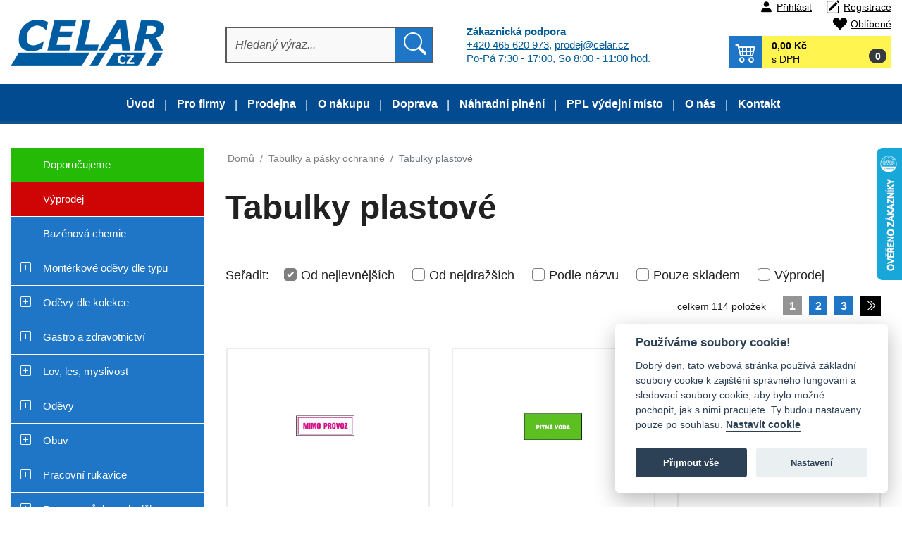

--- FILE ---
content_type: text/html; charset=UTF-8
request_url: https://www.celar.cz/106-tabulky-plastove/
body_size: 22921
content:
<!DOCTYPE html>
<html xml:lang="cs" lang="cs" class="wow-animation">
<head>
    <meta http-equiv="Content-Type" content="text/html; charset=utf-8"/>
    <title>Tabulky plastové - Celar.cz</title>

    <!-- Google Consent Mode -->
    <!--    <script>-->
    <!--        window.dataLayer = window.dataLayer || [];-->
    <!--        function gtag() {dataLayer.push(arguments);}-->
    <!--        gtag('consent', 'default', {-->
    <!--            ad_storage: 'denied',-->
    <!--            analytics_storage: 'granted',-->
    <!--            functionality_storage: 'denied',-->
    <!--            personalization_storage: 'denied',-->
    <!--            security_storage: 'denied',-->
    <!--            wait_for_update: 500,-->
    <!--        });-->
    <!---->
    <!--        //https://developers.google.com/tag-platform/devguides/consent#tag-manager_2-->
    <!--        //OR-->
    <!--        //https://www.iubenda.com/en/help/27137-google-consent-mode-->
    <!---->
    <!--        // Improve ad click measurement quality (optional)-->
    <!--        gtag('set', 'url_passthrough', true);-->
    <!---->
    <!--        // Further redact your ads data (optional)-->
    <!--        gtag('set', 'ads_data_redaction', true);-->
    <!---->
    <!--    </script>-->
    <!-- End of Google Consent Mode -->
    <!-- Google Tag Manager -->
    
<!-- DataLayer pro Google Tag Manager -->
<script>
    window.dataLayer = window.dataLayer || []; // Datova vrstva Google Tag Manager
    // Ecommerce Variables
    dataLayer.push({
        'event': 'ecommVars',
        'ecomm_pageType': 'category',
        'ecomm_totalvalue': 'undefined',
        'ecomm_prodid': '0',
        'user.Loggedin': '0',
        // OLD UA
        
        
    });   
    // GA4 data
    
    
    
    <!-- produkty na stránce -->
    dataLayer.push({ ecommerce: null });  // Clear the previous ecommerce object.
    dataLayer.push({
        'event': 'view_item_list',
        'ecommerce': {
            'items': [{'item_name': 'Mimo provoz 147x52mm - plast',
                      'item_id': '9819',
                      'price': '7.13',
                      'item_brand': 'Celar',
                      'item_category': 'Tabulky plastové',
                      'item_variant': 'undefined',
                      'item_list_name': 'Search Category Results',
                      'item_list_id': '106',
                      'index': 1,
                      'quantity': 1},{'item_name': 'Pitná voda 210x87 mm - plast',
                      'item_id': '9818',
                      'price': '9.88',
                      'item_brand': 'Celar',
                      'item_category': 'Tabulky plastové',
                      'item_variant': 'undefined',
                      'item_list_name': 'Search Category Results',
                      'item_list_id': '106',
                      'index': 2,
                      'quantity': 1},{'item_name': 'Kouření zakázáno 210x70mm - plast',
                      'item_id': '9820',
                      'price': '9.88',
                      'item_brand': 'Celar',
                      'item_category': 'Tabulky plastové',
                      'item_variant': 'undefined',
                      'item_list_name': 'Search Category Results',
                      'item_list_id': '106',
                      'index': 3,
                      'quantity': 1},{'item_name': 'Kouření povoleno 210x70mm - plast',
                      'item_id': '16040',
                      'price': '9.88',
                      'item_brand': 'Celar',
                      'item_category': 'Tabulky plastové',
                      'item_variant': 'undefined',
                      'item_list_name': 'Search Category Results',
                      'item_list_id': '106',
                      'index': 4,
                      'quantity': 1},{'item_name': 'Hlavní uzávěr 210x87mm - plast',
                      'item_id': '9822',
                      'price': '9.88',
                      'item_brand': 'Celar',
                      'item_category': 'Tabulky plastové',
                      'item_variant': 'undefined',
                      'item_list_name': 'Search Category Results',
                      'item_list_id': '106',
                      'index': 5,
                      'quantity': 1},{'item_name': 'ZÁSOBOVÁNÍ 210x70 mm - plast',
                      'item_id': '21286',
                      'price': '9.88',
                      'item_brand': 'Celar',
                      'item_category': 'Tabulky plastové',
                      'item_variant': 'undefined',
                      'item_list_name': 'Search Category Results',
                      'item_list_id': '106',
                      'index': 6,
                      'quantity': 1},{'item_name': 'Spotřebič povolen 297x105mm - plast',
                      'item_id': '9821',
                      'price': '9.88',
                      'item_brand': 'Celar',
                      'item_category': 'Tabulky plastové',
                      'item_variant': 'undefined',
                      'item_list_name': 'Search Category Results',
                      'item_list_id': '106',
                      'index': 7,
                      'quantity': 1},{'item_name': 'Východ 210x87mm - plast',
                      'item_id': '9814',
                      'price': '9.88',
                      'item_brand': 'Celar',
                      'item_category': 'Tabulky plastové',
                      'item_variant': 'undefined',
                      'item_list_name': 'Search Category Results',
                      'item_list_id': '106',
                      'index': 8,
                      'quantity': 1},{'item_name': 'Šipka - směr úniku 210x87mm - plast',
                      'item_id': '9836',
                      'price': '9.88',
                      'item_brand': 'Celar',
                      'item_category': 'Tabulky plastové',
                      'item_variant': 'undefined',
                      'item_list_name': 'Search Category Results',
                      'item_list_id': '106',
                      'index': 9,
                      'quantity': 1},{'item_name': 'Únikový východ 210x87mm - plast',
                      'item_id': '9815',
                      'price': '9.88',
                      'item_brand': 'Celar',
                      'item_category': 'Tabulky plastové',
                      'item_variant': 'undefined',
                      'item_list_name': 'Search Category Results',
                      'item_list_id': '106',
                      'index': 10,
                      'quantity': 1},{'item_name': 'HYDRANT (nápis) 210x87mm - plast',
                      'item_id': '9835',
                      'price': '9.88',
                      'item_brand': 'Celar',
                      'item_category': 'Tabulky plastové',
                      'item_variant': 'undefined',
                      'item_list_name': 'Search Category Results',
                      'item_list_id': '106',
                      'index': 11,
                      'quantity': 1},{'item_name': 'Nouzový východ 210x87mm - plast',
                      'item_id': '9849',
                      'price': '9.88',
                      'item_brand': 'Celar',
                      'item_category': 'Tabulky plastové',
                      'item_variant': 'undefined',
                      'item_list_name': 'Search Category Results',
                      'item_list_id': '106',
                      'index': 12,
                      'quantity': 1},{'item_name': 'Plynová kotelna 210x80mm - plast',
                      'item_id': '9861',
                      'price': '9.88',
                      'item_brand': 'Celar',
                      'item_category': 'Tabulky plastové',
                      'item_variant': 'undefined',
                      'item_list_name': 'Search Category Results',
                      'item_list_id': '106',
                      'index': 13,
                      'quantity': 1},{'item_name': 'Hlavní uzávěr plynu 210x87mm - plast',
                      'item_id': '9816',
                      'price': '9.88',
                      'item_brand': 'Celar',
                      'item_category': 'Tabulky plastové',
                      'item_variant': 'undefined',
                      'item_list_name': 'Search Category Results',
                      'item_list_id': '106',
                      'index': 14,
                      'quantity': 1},{'item_name': 'Hlavní vypínač 210x87mm - plast',
                      'item_id': '14675',
                      'price': '9.88',
                      'item_brand': 'Celar',
                      'item_category': 'Tabulky plastové',
                      'item_variant': 'undefined',
                      'item_list_name': 'Search Category Results',
                      'item_list_id': '106',
                      'index': 15,
                      'quantity': 1},{'item_name': 'Hlavní uzávěr vody 210x87mm - plast',
                      'item_id': '9817',
                      'price': '9.88',
                      'item_brand': 'Celar',
                      'item_category': 'Tabulky plastové',
                      'item_variant': 'undefined',
                      'item_list_name': 'Search Category Results',
                      'item_list_id': '106',
                      'index': 16,
                      'quantity': 1},{'item_name': 'Nosnost regálu  210x80mm - plast',
                      'item_id': '9840',
                      'price': '9.88',
                      'item_brand': 'Celar',
                      'item_category': 'Tabulky plastové',
                      'item_variant': 'undefined',
                      'item_list_name': 'Search Category Results',
                      'item_list_id': '106',
                      'index': 17,
                      'quantity': 1},{'item_name': 'Únikové schodiště dolů vlevo 210x123mm - plast',
                      'item_id': '24662',
                      'price': '11.69',
                      'item_brand': 'Celar',
                      'item_category': 'Tabulky plastové',
                      'item_variant': 'undefined',
                      'item_list_name': 'Search Category Results',
                      'item_list_id': '106',
                      'index': 18,
                      'quantity': 1},{'item_name': 'Únikové schodiště dolů vpravo 210x123mm - plast',
                      'item_id': '9869',
                      'price': '11.69',
                      'item_brand': 'Celar',
                      'item_category': 'Tabulky plastové',
                      'item_variant': 'undefined',
                      'item_list_name': 'Search Category Results',
                      'item_list_id': '106',
                      'index': 19,
                      'quantity': 1},{'item_name': 'tabulka plastová bílá 297x210mm - plast',
                      'item_id': '16041',
                      'price': '16.15',
                      'item_brand': 'Celar',
                      'item_category': 'Tabulky plastové',
                      'item_variant': 'undefined',
                      'item_list_name': 'Search Category Results',
                      'item_list_id': '106',
                      'index': 20,
                      'quantity': 1},{'item_name': 'Symbol H - Hydrant 210x210mm - plast',
                      'item_id': '17538',
                      'price': '17.86',
                      'item_brand': 'Celar',
                      'item_category': 'Tabulky plastové',
                      'item_variant': 'undefined',
                      'item_list_name': 'Search Category Results',
                      'item_list_id': '106',
                      'index': 21,
                      'quantity': 1},{'item_name': 'Padající předměty - symbol 210x210 mm - plast',
                      'item_id': '25187',
                      'price': '17.86',
                      'item_brand': 'Celar',
                      'item_category': 'Tabulky plastové',
                      'item_variant': 'undefined',
                      'item_list_name': 'Search Category Results',
                      'item_list_id': '106',
                      'index': 22,
                      'quantity': 1},{'item_name': 'Symbol - nebezpečí požáru 210x210 mm plastová tabulka',
                      'item_id': '43700',
                      'price': '17.86',
                      'item_brand': 'Celar',
                      'item_category': 'Tabulky plastové',
                      'item_variant': 'undefined',
                      'item_list_name': 'Search Category Results',
                      'item_list_id': '106',
                      'index': 23,
                      'quantity': 1},{'item_name': 'Symbol - nebezpečí výbuchu 210x210 mm plastová tabulka',
                      'item_id': '43701',
                      'price': '17.86',
                      'item_brand': 'Celar',
                      'item_category': 'Tabulky plastové',
                      'item_variant': 'undefined',
                      'item_list_name': 'Search Category Results',
                      'item_list_id': '106',
                      'index': 24,
                      'quantity': 1},{'item_name': 'Šipka bezpečnostní - směr úniku 210x210mm - plast',
                      'item_id': '9813',
                      'price': '17.86',
                      'item_brand': 'Celar',
                      'item_category': 'Tabulky plastové',
                      'item_variant': 'undefined',
                      'item_list_name': 'Search Category Results',
                      'item_list_id': '106',
                      'index': 25,
                      'quantity': 1},{'item_name': 'Symbol - riziko toxicity 210x210 mm - plastová tabulka',
                      'item_id': '43699',
                      'price': '17.86',
                      'item_brand': 'Celar',
                      'item_category': 'Tabulky plastové',
                      'item_variant': 'undefined',
                      'item_list_name': 'Search Category Results',
                      'item_list_id': '106',
                      'index': 26,
                      'quantity': 1},{'item_name': 'Pozor - úzký průřez 210x297 mm - plast',
                      'item_id': '24234',
                      'price': '21.28',
                      'item_brand': 'Celar',
                      'item_category': 'Tabulky plastové',
                      'item_variant': 'undefined',
                      'item_list_name': 'Search Category Results',
                      'item_list_id': '106',
                      'index': 27,
                      'quantity': 1},{'item_name': 'Voda nevhodná k pití 210x297mm - plast',
                      'item_id': '36099',
                      'price': '21.28',
                      'item_brand': 'Celar',
                      'item_category': 'Tabulky plastové',
                      'item_variant': 'undefined',
                      'item_list_name': 'Search Category Results',
                      'item_list_id': '106',
                      'index': 28,
                      'quantity': 1},{'item_name': 'Nebezpečí popálení 210x297mm - plast',
                      'item_id': '9825',
                      'price': '21.28',
                      'item_brand': 'Celar',
                      'item_category': 'Tabulky plastové',
                      'item_variant': 'undefined',
                      'item_list_name': 'Search Category Results',
                      'item_list_id': '106',
                      'index': 29,
                      'quantity': 1},{'item_name': 'Pracuj jen zajištěn výstrojí k upoutání 210x297 mm - plast',
                      'item_id': '40380',
                      'price': '21.28',
                      'item_brand': 'Celar',
                      'item_category': 'Tabulky plastové',
                      'item_variant': 'undefined',
                      'item_list_name': 'Search Category Results',
                      'item_list_id': '106',
                      'index': 30,
                      'quantity': 1},{'item_name': 'Bezpečnostní sprcha 297x210mm - plast',
                      'item_id': '9859',
                      'price': '21.28',
                      'item_brand': 'Celar',
                      'item_category': 'Tabulky plastové',
                      'item_variant': 'undefined',
                      'item_list_name': 'Search Category Results',
                      'item_list_id': '106',
                      'index': 31,
                      'quantity': 1},{'item_name': 'Výplach očí 297x210mm - plast',
                      'item_id': '9860',
                      'price': '21.28',
                      'item_brand': 'Celar',
                      'item_category': 'Tabulky plastové',
                      'item_variant': 'undefined',
                      'item_list_name': 'Search Category Results',
                      'item_list_id': '106',
                      'index': 32,
                      'quantity': 1},{'item_name': 'Pozor-pod napětím i při vypnutém vypínači 210x297 mm - plast',
                      'item_id': '9872',
                      'price': '21.28',
                      'item_brand': 'Celar',
                      'item_category': 'Tabulky plastové',
                      'item_variant': 'undefined',
                      'item_list_name': 'Search Category Results',
                      'item_list_id': '106',
                      'index': 33,
                      'quantity': 1},{'item_name': 'Hlavní vypínač jeřábu, Vypni v nebezpečí 297x210mm - plast',
                      'item_id': '16039',
                      'price': '21.28',
                      'item_brand': 'Celar',
                      'item_category': 'Tabulky plastové',
                      'item_variant': 'undefined',
                      'item_list_name': 'Search Category Results',
                      'item_list_id': '106',
                      'index': 34,
                      'quantity': 1},{'item_name': 'Pracuj v ochranné přilbě 210x297mm - plast',
                      'item_id': '9830',
                      'price': '21.28',
                      'item_brand': 'Celar',
                      'item_category': 'Tabulky plastové',
                      'item_variant': 'undefined',
                      'item_list_name': 'Search Category Results',
                      'item_list_id': '106',
                      'index': 35,
                      'quantity': 1},{'item_name': 'Zařízení smí obsluhovat jen pověř.prac. 210x297 mm plast',
                      'item_id': '19080',
                      'price': '21.28',
                      'item_brand': 'Celar',
                      'item_category': 'Tabulky plastové',
                      'item_variant': 'undefined',
                      'item_list_name': 'Search Category Results',
                      'item_list_id': '106',
                      'index': 36,
                      'quantity': 1},{'item_name': 'Pozor - Nahoře se pracuje 210x297 mm - plast',
                      'item_id': '9793',
                      'price': '21.28',
                      'item_brand': 'Celar',
                      'item_category': 'Tabulky plastové',
                      'item_variant': 'undefined',
                      'item_list_name': 'Search Category Results',
                      'item_list_id': '106',
                      'index': 37,
                      'quantity': 1},{'item_name': 'Používej respirátor proti prachu 210x297mm - plast',
                      'item_id': '9829',
                      'price': '21.28',
                      'item_brand': 'Celar',
                      'item_category': 'Tabulky plastové',
                      'item_variant': 'undefined',
                      'item_list_name': 'Search Category Results',
                      'item_list_id': '106',
                      'index': 38,
                      'quantity': 1},{'item_name': 'První pomoc 210x297 mm - plast',
                      'item_id': '9802',
                      'price': '21.28',
                      'item_brand': 'Celar',
                      'item_category': 'Tabulky plastové',
                      'item_variant': 'undefined',
                      'item_list_name': 'Search Category Results',
                      'item_list_id': '106',
                      'index': 39,
                      'quantity': 1},{'item_name': 'Hlavní vypínač 210x297mm - plast',
                      'item_id': '9806',
                      'price': '21.28',
                      'item_brand': 'Celar',
                      'item_category': 'Tabulky plastové',
                      'item_variant': 'undefined',
                      'item_list_name': 'Search Category Results',
                      'item_list_id': '106',
                      'index': 40,
                      'quantity': 1}]
        }
    });   
        
    
    
    
    
       
</script>
<!-- END DataLayer pro Google Tag Manager -->
    <script>(function (w, d, s, l, i) {
            w[l] = w[l] || [];
            w[l].push({
                'gtm.start':
                    new Date().getTime(), event: 'gtm.js'
            });
            var f = d.getElementsByTagName(s)[0],
                j = d.createElement(s), dl = l != 'dataLayer' ? '&l=' + l : '';
            j.async = true;
            j.src =
                'https://www.googletagmanager.com/gtm.js?id=' + i + dl;
            f.parentNode.insertBefore(j, f);
        })(window, document, 'script', 'dataLayer', 'GTM-K73RP2M');</script>
    <!-- End Google Tag Manager -->
    <meta name="viewport" content="width=device-width, initial-scale=1, shrink-to-fit=no">
    <meta name="Description" content=""/>
    <meta name="Keywords" content=""/>
    <meta name="author" content="CELAR CZ s.r.o."/>
    <link rel="shortcut icon" href="/_design/celar/ico/favicon.ico">
    <meta property="og:site_name"    content="celar.cz">
    <meta property="og:title" content="Tabulky plastové - Celar.cz">
    <meta property="og:url" content="https://www.celar.cz/106-tabulky-plastove/">
    <meta property="og:description" content="">
    <meta property="og:type"         content="website">
    <meta property="og:locale"       content="cs">
    <meta name="robots" content="index, follow" />
<!-- styly -->
<link rel="stylesheet" href="/_design/bootstrap/css/bootstrap.css?v=1674144601" type="text/css">
         <link rel="stylesheet" href="/_design/celar/css/rebootstrap.min.css?v=1674145459" type="text/css">
         <link rel="stylesheet" href="/_design/celar/plugins/bootstrap-icons/bootstrap-icons.min.css?v=1674145591" type="text/css">
         <link rel="stylesheet" href="/_design/celar/css/typo.min.css?v=1730313342" type="text/css">
         <link rel="stylesheet" href="/_design/celar/css/nav.min.css?v=1743843450" type="text/css">
         <link rel="stylesheet" href="/_design/celar/css/slider.min.css?v=1743843447" type="text/css">
         <link rel="stylesheet" href="/_design/celar/css/form.min.css?v=1730483287" type="text/css">
         <link rel="stylesheet" href="/_design/celar/css/kategorie.min.css?v=1743857144" type="text/css">
         <link rel="stylesheet" href="/_design/celar/css/detail.min.css?v=1748687491" type="text/css">
         <link rel="stylesheet" href="/_design/celar/css/basket.min.css?v=1739527521" type="text/css">
         <link rel="stylesheet" href="/_design/celar/css/style.min.css?v=1747388245" type="text/css">
         <link rel="stylesheet" href="/_design/celar/css/media.min.css?v=1747387917" type="text/css">
         <link rel="stylesheet" href="/_design/celar/plugins/animate/animate.min.css?v=1674144604" type="text/css">
         

    <!-- HEAD_ZBOZI_JS -->
        <!-- END HEAD_ZBOZI_JS -->

    <!--[if lt IE 10]>
    <script type="text/javascript">
        window.location = "browser.html";
    </script>
    <![endif]-->
    <script src="https://www.google.com/recaptcha/api.js?render=6LfKjAokAAAAAGJPxYBLBXeHwpUn-_VPxN20VcI4"></script>
</head>

<body onload="onLoadPageFunction()">
    <!--<script defer src="/js/cookieconsent/cookieconsent_date.min.js"></script>-->
    <!--<script defer src="/js/cookieconsent/cookieconsent-init-1.js"></script>-->
    <!-- Google Tag Manager (noscript) -->
    <noscript>
        <iframe src="https://www.googletagmanager.com/ns.html?id=GTM-K73RP2M"
                height="0" width="0" style="display:none;visibility:hidden"></iframe>
    </noscript>
    <!-- End Google Tag Manager (noscript) -->
        <div id="shadowScreen"></div>
    <header>
        <a name="top" id="top"></a>
        <div class="container-fluid header p-0">
            <div class="top_header">
<!--                <div class="container nav-sec">-->
<!--                    <div class="row ">-->
<!--                        <div class="col-12 user-actions text-right ">-->
<!--                            --><!--                            --><!--                        </div>-->
<!--                    </div>-->
<!--                </div>-->


                <!-- Logo , vyhledavani-naseptavac , kosik -->
                <div class="container shadow-header">
                    <div class="row align-items-center">
                        <div class="logo col">
                            <a href="/">
                                <img src="/_design/celar/images/logo.png" class="logo-or img-fluid js-lazy-image" alt="">
                            </a>
                        </div>

                        <div class="search-form col">
                            <form class="justify-content-center" action="/vyhledavani/" method="get" id="frm-searchForm">
                                <div class="input-group">
                                    <input type="text" autocomplete="off" value="" name="sWord" id="sWord" class="form-control" placeholder="Hledaný výraz..." aria-label="Hledat" aria-describedby="button-addon2">
                                    <div class="input-group-append">
                                        <button class="btn btn-outline-secondary bi bi-search" type="submit" id="button-addon2"></button>
                                    </div>
                                    <button type="button" class="close d-none" aria-label="Close">
                                        <span aria-hidden="true">&times;</span>
                                    </button>
                                </div>
                                
        <div id="naseptavac" class="default alignHorizontal d-none">
            <button type="button" class="close" aria-label="Close">
                <span aria-hidden="true">×</span>
            </button> 
            <div class="body">
                <p>Pro vyhledávání je nutné zadat minimálně 3 znaky</p>
            </div> 
            <div class="footer">
                
            </div>         
        </div>
                                </form>
                        </div>
                        <div class="col podpora">
                            <p>
                                <strong>Zákaznická podpora</strong><br/>
                                <a href="tel:+420465620973">+420 465 620 973</a>, <a href="mailto:prodej@celar.cz">prodej@celar.cz</a><br/>
                                Po-Pá 7:30 - 17:00, So 8:00 - 11:00 hod.
                            </p>
                        </div>


                        <div class="justify-content-end col boxKosik">
                            <div class="col-12 user-actions text-right ">
                                <a href="javascript:void(0)" class="user bi bi-person-fill" data-toggle="modal" data-target="#userLogin" title="Přihlášení">Přihlásit</a><a href="/registrace/" class="user bi bi-pencil-square" title="Registrace">Registrace</a><a href="/oblibene/" class="user favorites bi bi-suit-heart-fill" data-productid="7" title="Oblíbené položky">Oblíbené</a>                                                            </div>
                                                        <div class="main_cart">
                                <a title="Nákupní košík"  class="bi bi-cart4" href="/nakupni-kosik/" role="button" >
                    <span class="cart-popis">0,00 Kč</span>
                    <span class="cart-popis2">s DPH</span>
                    <span class="cart-count badge badge-pill badge-dark">0</span>
                </a>                            </div>
                            <!--                            <div class="collapse" id="collapseBasket">-->
                            <!--                                -->                            <!--                            </div>-->
                        </div>
                    </div>
                </div>
                <!-- Logo , vyhledavani-naseptavac , kosik END -->

                <div class="container-fluid navigace p-0">
                    <nav class="navbar navbar-expand-lg navbar-fixed-top">
                        <a href="/" class="logoSmall">
                            <img src="/_design/celar/images/logo_mob.png" class="logo-or img-fluid js-lazy-image" alt="">
                        </a>
                        <div class="wrap-navbar-toggler">
                            <button class="navbar-toggler" type="button" data-toggle="collapse"
                                    data-target="#navbarNavDropdown" aria-controls="navbarNavDropdown"
                                    aria-expanded="false" aria-label="Toggle navigation">
                                    <span class="navbar-toggler-icon">
                                        <span class="icon-bar"></span>
                                        <span class="icon-bar"></span>
                                        <span class="icon-bar"></span>
                                    </span>
                                <span class="brand">Menu</span>
                            </button>

                            <div id="user-actions-mobil"></div>
                        </div>
                        <div id="user-actionlogin"></div>
                        <div class="collapse navbar-collapse" id="navbarNavDropdown">
                            
        <ul class="navbar-nav">
            
                                <li class="nav-item nav-item-top">                                   
                                    <a class="nav-link " href="/clanek/4-uvod.html" title="Úvod" >Úvod</a>
                                </li>
                                
                                <li class="nav-item nav-item-top">
                                    <a class="nav-link " href="/clanek/21-pro-firmy.html" title="Pro firmy" >Pro firmy</a>
                                </li>
                                
                                <li class="nav-item nav-item-top">
                                    <a class="nav-link " href="/clanek/10-prodejna.html" title="Prodejna" >Prodejna</a>
                                </li>
                                
                                <li class="nav-item nav-item-top">
                                    <a class="nav-link " href="/clanek/11-o-nakupu.html" title="O nákupu" >O nákupu</a>
                                </li>
                                
                                <li class="nav-item nav-item-top">
                                    <a class="nav-link " href="/clanek/18-doprava.html" title="Doprava" >Doprava</a>
                                </li>
                                
                                <li class="nav-item nav-item-top">
                                    <a class="nav-link " href="/clanek/9-nahradni-plneni.html" title="Náhradní plnění" >Náhradní plnění</a>
                                </li>
                                
                                <li class="nav-item nav-item-top">
                                    <a class="nav-link " href="/clanek/16-ppl-vydejni-misto.html" title="PPL výdejní místo" >PPL výdejní místo</a>
                                </li>
                                
                                <li class="nav-item nav-item-top">
                                    <a class="nav-link " href="/clanek/12-o-nas.html" title="O nás" >O nás</a>
                                </li>
                                
                                <li class="nav-item nav-item-top">
                                    <a class="nav-link " href="/clanek/7-kontakt.html" title="Kontakt" >Kontakt</a>
                                </li>
                                
        </ul>                            <div id="menuClankuHam"></div>
                        </div>
                    </nav>
                </div>
            </div>
        </div>
        <!-- /.header -->
    </header>
    <section >
        <div id="logoSmallmobile">
            <a href="/" class="logoSmall">
                <img src="/_design/celar/images/logo_bez_textu.png" class="logo-or img-fluid js-lazy-image" alt="">
            </a>
        </div>
        <div id="ajaxContent">
                        <div class="container">

                <!-- TEXT, OBSAH -->
                
            <div class="page-content-wrapper ">                                
                <div class="row">
                    <div class="leftPanel col wow fadeInLeft " data-wow-duration="0.4s" >
                        <div class="leftMenu"><div class="stitky_menu"><a class="stitek nav-link"  style="background-color:#24BA05;color:#FFFFFF;" 
                            href="https://www.celar.cz/st2-doporucujeme/" 
                            title="Doporučujeme"
                            >
                                <span class="navToggle " data-attr-colapse="none"></span>Doporučujeme
                         </a>
         <a class="stitek nav-link"  style="background-color:#CF0404;color:#FFFFFF;" 
                            href="https://www.celar.cz/st1-vyprodej/" 
                            title="Výprodej"
                            >
                                <span class="navToggle " data-attr-colapse="none"></span>Výprodej
                         </a>
         </div>
        <ul id="subFor0" class="subcategory level0 106">
                
                <li class="nav-item nav-item-top"><span class="navToggle " data-attr-colapse="none"></span><a href="https://www.celar.cz/459-bazenova-chemie/" title="Bazénová chemie" class="nav-link  " >Bazénová chemie</a></li>
                <li class="nav-item nav-item-top"><span class="navToggle bi bi-plus-square" data-attr-colapse="subFor1"></span><a href="https://www.celar.cz/1-monterkove-odevy-dle-typu/" title="Montérkové oděvy dle typu" class="nav-link  " >Montérkové oděvy dle typu</a>
        <ul id="subFor1" class="subcategory level1 ">
                
                <li class="nav-item "><span class="navToggle " data-attr-colapse="none"></span><a href="https://www.celar.cz/10-monterkove-soupravy/" title="Montérkové soupravy" class="nav-link  " >Montérkové soupravy</a></li>
                <li class="nav-item "><span class="navToggle " data-attr-colapse="none"></span><a href="https://www.celar.cz/16-monterkove-bluzy-bundy-plaste/" title="Montérkové blůzy,bundy,pláště" class="nav-link  " >Montérkové blůzy,bundy,pláště</a></li>
                <li class="nav-item "><span class="navToggle " data-attr-colapse="none"></span><a href="https://www.celar.cz/170-monterkove-vesty/" title="Montérkové vesty" class="nav-link  " >Montérkové vesty</a></li>
                <li class="nav-item "><span class="navToggle " data-attr-colapse="none"></span><a href="https://www.celar.cz/167-monterkove-kalhoty/" title="Montérkové kalhoty" class="nav-link  " >Montérkové kalhoty</a></li>
                <li class="nav-item "><span class="navToggle " data-attr-colapse="none"></span><a href="https://www.celar.cz/406-monterky-s-laclem/" title="Montérky s laclem" class="nav-link  " >Montérky s laclem</a></li>
                <li class="nav-item "><span class="navToggle " data-attr-colapse="none"></span><a href="https://www.celar.cz/407-damske-monterky/" title="Dámské montérky" class="nav-link  " >Dámské montérky</a></li>
                <li class="nav-item "><span class="navToggle " data-attr-colapse="none"></span><a href="https://www.celar.cz/169-monterkove-kratasy/" title="Montérkové kraťasy" class="nav-link  " >Montérkové kraťasy</a></li>
                <li class="nav-item "><span class="navToggle " data-attr-colapse="none"></span><a href="https://www.celar.cz/9-monterkove-kombinezy/" title="Montérkové kombinézy" class="nav-link  " >Montérkové kombinézy</a></li>
                <li class="nav-item "><span class="navToggle " data-attr-colapse="none"></span><a href="https://www.celar.cz/408-reflexni-monterky/" title="Reflexní montérky" class="nav-link  " >Reflexní montérky</a></li>
                <li class="nav-item "><span class="navToggle " data-attr-colapse="none"></span><a href="https://www.celar.cz/409-zateplene-monterky/" title="Zateplené montérky" class="nav-link  " >Zateplené montérky</a></li>
                <li class="nav-item "><span class="navToggle " data-attr-colapse="none"></span><a href="https://www.celar.cz/168-detske-monterky/" title="Dětské montérky" class="nav-link  " >Dětské montérky</a></li>               
        </ul></li>
                <li class="nav-item nav-item-top"><span class="navToggle bi bi-plus-square" data-attr-colapse="subFor4"></span><a href="https://www.celar.cz/4-odevy-dle-kolekce/" title="Oděvy dle kolekce" class="nav-link  " >Oděvy dle kolekce</a>
        <ul id="subFor4" class="subcategory level1 ">
                
                <li class="nav-item "><span class="navToggle " data-attr-colapse="none"></span><a href="https://www.celar.cz/5-max/" title="MAX" class="nav-link  " >MAX</a></li>
                <li class="nav-item "><span class="navToggle " data-attr-colapse="none"></span><a href="https://www.celar.cz/420-max-neo/" title="MAX NEO" class="nav-link  " >MAX NEO</a></li>
                <li class="nav-item "><span class="navToggle " data-attr-colapse="none"></span><a href="https://www.celar.cz/285-max-reflex/" title="MAX REFLEX" class="nav-link  " >MAX REFLEX</a></li>
                <li class="nav-item "><span class="navToggle " data-attr-colapse="none"></span><a href="https://www.celar.cz/428-max-neo-reflex/" title="MAX NEO REFLEX" class="nav-link  " >MAX NEO REFLEX</a></li>
                <li class="nav-item "><span class="navToggle " data-attr-colapse="none"></span><a href="https://www.celar.cz/490-max-neo-hv/" title="MAX NEO HV" class="nav-link  " >MAX NEO HV</a></li>
                <li class="nav-item "><span class="navToggle " data-attr-colapse="none"></span><a href="https://www.celar.cz/336-max-summer/" title="MAX SUMMER" class="nav-link  " >MAX SUMMER</a></li>
                <li class="nav-item "><span class="navToggle " data-attr-colapse="none"></span><a href="https://www.celar.cz/6-allyn/" title="ALLYN" class="nav-link  " >ALLYN</a></li>
                <li class="nav-item "><span class="navToggle " data-attr-colapse="none"></span><a href="https://www.celar.cz/11-emerton/" title="EMERTON" class="nav-link  " >EMERTON</a></li>
                <li class="nav-item "><span class="navToggle " data-attr-colapse="none"></span><a href="https://www.celar.cz/487-emerton-stretch/" title="EMERTON STRETCH" class="nav-link  " >EMERTON STRETCH</a></li>
                <li class="nav-item "><span class="navToggle " data-attr-colapse="none"></span><a href="https://www.celar.cz/132-l-sure/" title="L-SURE" class="nav-link  " >L-SURE</a></li>
                <li class="nav-item "><span class="navToggle " data-attr-colapse="none"></span><a href="https://www.celar.cz/17-desman/" title="DESMAN" class="nav-link  " >DESMAN</a></li>
                <li class="nav-item "><span class="navToggle " data-attr-colapse="none"></span><a href="https://www.celar.cz/14-stanmore/" title="STANMORE" class="nav-link  " >STANMORE</a></li>
                <li class="nav-item "><span class="navToggle " data-attr-colapse="none"></span><a href="https://www.celar.cz/18-tayra/" title="TAYRA" class="nav-link  " >TAYRA</a></li>
                <li class="nav-item "><span class="navToggle " data-attr-colapse="none"></span><a href="https://www.celar.cz/248-yowie/" title="YOWIE" class="nav-link  " >YOWIE</a></li>
                <li class="nav-item "><span class="navToggle " data-attr-colapse="none"></span><a href="https://www.celar.cz/23-lux/" title="LUX" class="nav-link  " >LUX</a></li>
                <li class="nav-item "><span class="navToggle " data-attr-colapse="none"></span><a href="https://www.celar.cz/429-luxy-bright/" title="LUXY BRIGHT" class="nav-link  " >LUXY BRIGHT</a></li>
                <li class="nav-item "><span class="navToggle " data-attr-colapse="none"></span><a href="https://www.celar.cz/210-sirius/" title="SIRIUS" class="nav-link  " >SIRIUS</a></li>
                <li class="nav-item "><span class="navToggle " data-attr-colapse="none"></span><a href="https://www.celar.cz/367-sirius-brighton/" title="SIRIUS BRIGHTON" class="nav-link  " >SIRIUS BRIGHTON</a></li>
                <li class="nav-item "><span class="navToggle " data-attr-colapse="none"></span><a href="https://www.celar.cz/211-orion/" title="ORION" class="nav-link  " >ORION</a></li>
                <li class="nav-item "><span class="navToggle " data-attr-colapse="none"></span><a href="https://www.celar.cz/393-phoenix/" title="PHOENIX" class="nav-link  " >PHOENIX</a></li>
                <li class="nav-item "><span class="navToggle " data-attr-colapse="none"></span><a href="https://www.celar.cz/233-cool-trend/" title="COOL TREND" class="nav-link  " >COOL TREND</a></li>
                <li class="nav-item "><span class="navToggle " data-attr-colapse="none"></span><a href="https://www.celar.cz/495-solis-flex/" title="SOLIS FLEX" class="nav-link  " >SOLIS FLEX</a></li>
                <li class="nav-item "><span class="navToggle " data-attr-colapse="none"></span><a href="https://www.celar.cz/257-fridrich-fridrich/" title="FRIDRICH & FRIDRICH" class="nav-link  " >FRIDRICH & FRIDRICH</a></li>
                <li class="nav-item "><span class="navToggle " data-attr-colapse="none"></span><a href="https://www.celar.cz/338-knoxfield/" title="KNOXFIELD" class="nav-link  " >KNOXFIELD</a></li>
                <li class="nav-item "><span class="navToggle " data-attr-colapse="none"></span><a href="https://www.celar.cz/371-harrison/" title="HARRISON" class="nav-link  " >HARRISON</a></li>
                <li class="nav-item "><span class="navToggle " data-attr-colapse="none"></span><a href="https://www.celar.cz/373-stretch/" title="STRETCH" class="nav-link  " >STRETCH</a></li>
                <li class="nav-item "><span class="navToggle " data-attr-colapse="none"></span><a href="https://www.celar.cz/385-dayboro/" title="DAYBORO" class="nav-link  " >DAYBORO</a></li>
                <li class="nav-item "><span class="navToggle " data-attr-colapse="none"></span><a href="https://www.celar.cz/392-cremorne/" title="CREMORNE" class="nav-link  " >CREMORNE</a></li>
                <li class="nav-item "><span class="navToggle " data-attr-colapse="none"></span><a href="https://www.celar.cz/412-neurum/" title="NEURUM" class="nav-link  " >NEURUM</a></li>
                <li class="nav-item "><span class="navToggle " data-attr-colapse="none"></span><a href="https://www.celar.cz/448-naos/" title="NAOS" class="nav-link  " >NAOS</a></li>
                <li class="nav-item "><span class="navToggle " data-attr-colapse="none"></span><a href="https://www.celar.cz/2-klasik-cz/" title="KLASIK CZ" class="nav-link  " >KLASIK CZ</a></li>
                <li class="nav-item "><span class="navToggle " data-attr-colapse="none"></span><a href="https://www.celar.cz/3-pepa-cz/" title="PEPA CZ" class="nav-link  " >PEPA CZ</a></li>
                <li class="nav-item "><span class="navToggle " data-attr-colapse="none"></span><a href="https://www.celar.cz/471-wertex/" title="WERTEX" class="nav-link  " >WERTEX</a></li>               
        </ul></li>
                <li class="nav-item nav-item-top"><span class="navToggle bi bi-plus-square" data-attr-colapse="subFor25"></span><a href="https://www.celar.cz/25-gastro-a-zdravotnictvi/" title="Gastro a zdravotnictví" class="nav-link  " >Gastro a zdravotnictví</a>
        <ul id="subFor25" class="subcategory level1 ">
                
                <li class="nav-item "><span class="navToggle " data-attr-colapse="none"></span><a href="https://www.celar.cz/13-kalhoty-sukne/" title="Kalhoty, sukně" class="nav-link  " >Kalhoty, sukně</a></li>
                <li class="nav-item "><span class="navToggle " data-attr-colapse="none"></span><a href="https://www.celar.cz/15-zastery/" title="Zástěry" class="nav-link  " >Zástěry</a></li>
                <li class="nav-item "><span class="navToggle " data-attr-colapse="none"></span><a href="https://www.celar.cz/50-haleny-kosile-plaste-bluzy/" title="Haleny, košile, pláště, blůzy" class="nav-link  " >Haleny, košile, pláště, blůzy</a></li>
                <li class="nav-item "><span class="navToggle " data-attr-colapse="none"></span><a href="https://www.celar.cz/116-cepice-lodicky-satky/" title="Čepice, lodičky, šátky" class="nav-link  " >Čepice, lodičky, šátky</a></li>
                <li class="nav-item "><span class="navToggle " data-attr-colapse="none"></span><a href="https://www.celar.cz/117-ostatni/" title="Ostatní" class="nav-link  " >Ostatní</a></li>               
        </ul></li>
                <li class="nav-item nav-item-top"><span class="navToggle bi bi-plus-square" data-attr-colapse="subFor189"></span><a href="https://www.celar.cz/189-lov-les-myslivost/" title="Lov, les, myslivost" class="nav-link  " >Lov, les, myslivost</a>
        <ul id="subFor189" class="subcategory level1 ">
                
                <li class="nav-item "><span class="navToggle " data-attr-colapse="none"></span><a href="https://www.celar.cz/190-odevy/" title="Oděvy" class="nav-link  " >Oděvy</a></li>
                <li class="nav-item "><span class="navToggle " data-attr-colapse="none"></span><a href="https://www.celar.cz/191-obuv/" title="Obuv" class="nav-link  " >Obuv</a></li>
                <li class="nav-item "><span class="navToggle " data-attr-colapse="none"></span><a href="https://www.celar.cz/192-prilby-cepice/" title="Přilby, čepice" class="nav-link  " >Přilby, čepice</a></li>
                <li class="nav-item "><span class="navToggle " data-attr-colapse="none"></span><a href="https://www.celar.cz/194-rukavice/" title="Rukavice" class="nav-link  " >Rukavice</a></li>               
        </ul></li>
                <li class="nav-item nav-item-top"><span class="navToggle bi bi-plus-square" data-attr-colapse="subFor26"></span><a href="https://www.celar.cz/26-odevy/" title="Oděvy" class="nav-link  " >Oděvy</a>
        <ul id="subFor26" class="subcategory level1 ">
                
                <li class="nav-item "><span class="navToggle " data-attr-colapse="none"></span><a href="https://www.celar.cz/28-bundy-panske-a-damske/" title="Bundy pánské a dámské" class="nav-link  " >Bundy pánské a dámské</a></li>
                <li class="nav-item "><span class="navToggle " data-attr-colapse="none"></span><a href="https://www.celar.cz/163-bundy-detske/" title="Bundy dětské" class="nav-link  " >Bundy dětské</a></li>
                <li class="nav-item "><span class="navToggle " data-attr-colapse="none"></span><a href="https://www.celar.cz/29-kalhoty-sukne/" title="Kalhoty, sukně" class="nav-link  " >Kalhoty, sukně</a></li>
                <li class="nav-item "><span class="navToggle " data-attr-colapse="none"></span><a href="https://www.celar.cz/442-kratasy/" title="Kraťasy" class="nav-link  " >Kraťasy</a></li>
                <li class="nav-item "><span class="navToggle " data-attr-colapse="none"></span><a href="https://www.celar.cz/162-kalhoty-detske/" title="Kalhoty dětské" class="nav-link  " >Kalhoty dětské</a></li>
                <li class="nav-item "><span class="navToggle " data-attr-colapse="none"></span><a href="https://www.celar.cz/30-vesty-letni-a-zimni/" title="Vesty letní a zimní" class="nav-link  " >Vesty letní a zimní</a></li>
                <li class="nav-item "><span class="navToggle " data-attr-colapse="none"></span><a href="https://www.celar.cz/27-do-deste/" title="Do deště" class="nav-link  " >Do deště</a></li>
                <li class="nav-item "><span class="navToggle " data-attr-colapse="none"></span><a href="https://www.celar.cz/31-vystrazne-odevy/" title="Výstražné oděvy" class="nav-link  " >Výstražné oděvy</a></li>
                <li class="nav-item "><span class="navToggle " data-attr-colapse="none"></span><a href="https://www.celar.cz/33-tricka-tilka/" title="Trička, tílka" class="nav-link  " >Trička, tílka</a></li>
                <li class="nav-item "><span class="navToggle " data-attr-colapse="none"></span><a href="https://www.celar.cz/287-polokosile/" title="Polokošile" class="nav-link  " >Polokošile</a></li>
                <li class="nav-item "><span class="navToggle " data-attr-colapse="none"></span><a href="https://www.celar.cz/172-kosile-mikiny-svetry/" title="Košile, mikiny, svetry" class="nav-link  " >Košile, mikiny, svetry</a></li>
                <li class="nav-item "><span class="navToggle " data-attr-colapse="none"></span><a href="https://www.celar.cz/286-halenky-damske/" title="Halenky dámské" class="nav-link  " >Halenky dámské</a></li>
                <li class="nav-item "><span class="navToggle " data-attr-colapse="none"></span><a href="https://www.celar.cz/34-termo-funkcni-pradlo/" title="TERMO, funkční prádlo" class="nav-link  " >TERMO, funkční prádlo</a></li>
                <li class="nav-item "><span class="navToggle " data-attr-colapse="none"></span><a href="https://www.celar.cz/35-ponozky/" title="Ponožky" class="nav-link  " >Ponožky</a></li>
                <li class="nav-item "><span class="navToggle " data-attr-colapse="none"></span><a href="https://www.celar.cz/36-specialni/" title="Speciální" class="nav-link  " >Speciální</a></li>
                <li class="nav-item "><span class="navToggle " data-attr-colapse="none"></span><a href="https://www.celar.cz/328-mikiny-detske/" title="Mikiny dětské" class="nav-link  " >Mikiny dětské</a></li>
                <li class="nav-item "><span class="navToggle " data-attr-colapse="none"></span><a href="https://www.celar.cz/416-esd-odevy/" title="ESD oděvy" class="nav-link  " >ESD oděvy</a></li>               
        </ul></li>
                <li class="nav-item nav-item-top"><span class="navToggle bi bi-plus-square" data-attr-colapse="subFor38"></span><a href="https://www.celar.cz/38-obuv/" title="Obuv" class="nav-link  " >Obuv</a>
        <ul id="subFor38" class="subcategory level1 ">
                
                <li class="nav-item "><span class="navToggle " data-attr-colapse="none"></span><a href="https://www.celar.cz/39-kotnikova/" title="Kotníková" class="nav-link  " >Kotníková</a></li>
                <li class="nav-item "><span class="navToggle " data-attr-colapse="none"></span><a href="https://www.celar.cz/40-poloholenova/" title="Poloholeňová" class="nav-link  " >Poloholeňová</a></li>
                <li class="nav-item "><span class="navToggle " data-attr-colapse="none"></span><a href="https://www.celar.cz/115-polobotky/" title="Polobotky" class="nav-link  " >Polobotky</a></li>
                <li class="nav-item "><span class="navToggle " data-attr-colapse="none"></span><a href="https://www.celar.cz/41-sandaly/" title="Sandály" class="nav-link  " >Sandály</a></li>
                <li class="nav-item "><span class="navToggle " data-attr-colapse="none"></span><a href="https://www.celar.cz/42-holinky/" title="Holinky" class="nav-link  " >Holinky</a></li>
                <li class="nav-item "><span class="navToggle " data-attr-colapse="none"></span><a href="https://www.celar.cz/185-pantofle-galose/" title="Pantofle, galoše" class="nav-link  " >Pantofle, galoše</a></li>
                <li class="nav-item "><span class="navToggle " data-attr-colapse="none"></span><a href="https://www.celar.cz/44-zdravotni-a-korkova/" title="Zdravotní a korková" class="nav-link  " >Zdravotní a korková</a></li>
                <li class="nav-item "><span class="navToggle " data-attr-colapse="none"></span><a href="https://www.celar.cz/183-zdravotni-sante/" title="Zdravotní SANTÉ" class="nav-link  " >Zdravotní SANTÉ</a></li>
                <li class="nav-item "><span class="navToggle " data-attr-colapse="none"></span><a href="https://www.celar.cz/209-zdravotni-sante-detske/" title="Zdravotní SANTÉ dětské" class="nav-link  " >Zdravotní SANTÉ dětské</a></li>
                <li class="nav-item "><span class="navToggle " data-attr-colapse="none"></span><a href="https://www.celar.cz/45-outdoor-a-membrana/" title="Outdoor a membrána" class="nav-link  " >Outdoor a membrána</a></li>
                <li class="nav-item "><span class="navToggle " data-attr-colapse="none"></span><a href="https://www.celar.cz/46-zimni/" title="Zimní" class="nav-link  " >Zimní</a></li>
                <li class="nav-item "><span class="navToggle " data-attr-colapse="none"></span><a href="https://www.celar.cz/47-specialni/" title="Speciální" class="nav-link  " >Speciální</a></li>
                <li class="nav-item "><span class="navToggle " data-attr-colapse="none"></span><a href="https://www.celar.cz/213-esd/" title="ESD" class="nav-link  " >ESD</a></li>
                <li class="nav-item "><span class="navToggle " data-attr-colapse="none"></span><a href="https://www.celar.cz/48-detska/" title="Dětská" class="nav-link  " >Dětská</a></li>
                <li class="nav-item "><span class="navToggle " data-attr-colapse="none"></span><a href="https://www.celar.cz/49-doplnky-k-obuvi/" title="Doplňky k obuvi" class="nav-link  " >Doplňky k obuvi</a></li>
                <li class="nav-item "><span class="navToggle " data-attr-colapse="none"></span><a href="https://www.celar.cz/369-nesmeky/" title="Nesmeky" class="nav-link  " >Nesmeky</a></li>               
        </ul></li>
                <li class="nav-item nav-item-top"><span class="navToggle bi bi-plus-square" data-attr-colapse="subFor51"></span><a href="https://www.celar.cz/51-pracovni-rukavice/" title="Pracovní rukavice" class="nav-link  " >Pracovní rukavice</a>
        <ul id="subFor51" class="subcategory level1 ">
                
                <li class="nav-item "><span class="navToggle " data-attr-colapse="none"></span><a href="https://www.celar.cz/52-detske/" title="Dětské" class="nav-link  " >Dětské</a></li>
                <li class="nav-item "><span class="navToggle " data-attr-colapse="none"></span><a href="https://www.celar.cz/53-kombinovane/" title="Kombinované" class="nav-link  " >Kombinované</a></li>
                <li class="nav-item "><span class="navToggle " data-attr-colapse="none"></span><a href="https://www.celar.cz/54-celokozene/" title="Celokožené" class="nav-link  " >Celokožené</a></li>
                <li class="nav-item "><span class="navToggle " data-attr-colapse="none"></span><a href="https://www.celar.cz/55-textilni/" title="Textilní" class="nav-link  " >Textilní</a></li>
                <li class="nav-item "><span class="navToggle " data-attr-colapse="none"></span><a href="https://www.celar.cz/56-povrstvene-a-macene/" title="Povrstvené a máčené" class="nav-link  " >Povrstvené a máčené</a></li>
                <li class="nav-item "><span class="navToggle " data-attr-colapse="none"></span><a href="https://www.celar.cz/394-zimni/" title="Zimní" class="nav-link  " >Zimní</a></li>
                <li class="nav-item "><span class="navToggle " data-attr-colapse="none"></span><a href="https://www.celar.cz/57-neprorezne/" title="Neprořezné" class="nav-link  " >Neprořezné</a></li>
                <li class="nav-item "><span class="navToggle " data-attr-colapse="none"></span><a href="https://www.celar.cz/59-svarecske/" title="Svářečské" class="nav-link  " >Svářečské</a></li>
                <li class="nav-item "><span class="navToggle " data-attr-colapse="none"></span><a href="https://www.celar.cz/60-teploodolne/" title="Teploodolné" class="nav-link  " >Teploodolné</a></li>
                <li class="nav-item "><span class="navToggle " data-attr-colapse="none"></span><a href="https://www.celar.cz/61-kovove/" title="Kovové" class="nav-link  " >Kovové</a></li>
                <li class="nav-item "><span class="navToggle " data-attr-colapse="none"></span><a href="https://www.celar.cz/62-jednorazove/" title="Jednorázové" class="nav-link  " >Jednorázové</a></li>
                <li class="nav-item "><span class="navToggle " data-attr-colapse="none"></span><a href="https://www.celar.cz/63-dielektricke/" title="Dielektrické" class="nav-link  " >Dielektrické</a></li>
                <li class="nav-item "><span class="navToggle " data-attr-colapse="none"></span><a href="https://www.celar.cz/64-antivibracni/" title="Antivibrační" class="nav-link  " >Antivibrační</a></li>
                <li class="nav-item "><span class="navToggle " data-attr-colapse="none"></span><a href="https://www.celar.cz/136-do-200c/" title="Do - 200°C" class="nav-link  " >Do - 200°C</a></li>
                <li class="nav-item "><span class="navToggle " data-attr-colapse="none"></span><a href="https://www.celar.cz/138-vychazkove-sport/" title="Vycházkové / SPORT" class="nav-link  " >Vycházkové / SPORT</a></li>
                <li class="nav-item "><span class="navToggle " data-attr-colapse="none"></span><a href="https://www.celar.cz/326-doplnky/" title="Doplňky" class="nav-link  " >Doplňky</a></li>               
        </ul></li>
                <li class="nav-item nav-item-top"><span class="navToggle bi bi-plus-square" data-attr-colapse="subFor65"></span><a href="https://www.celar.cz/65-prac-pomucky-a-doplnky/" title="Prac. pomůcky a doplňky" class="nav-link  " >Prac. pomůcky a doplňky</a>
        <ul id="subFor65" class="subcategory level1 ">
                
                <li class="nav-item "><span class="navToggle " data-attr-colapse="none"></span><a href="https://www.celar.cz/66-zastery-navleky-gumicky/" title="Zástěry, návleky, gumičky" class="nav-link  " >Zástěry, návleky, gumičky</a></li>
                <li class="nav-item "><span class="navToggle " data-attr-colapse="none"></span><a href="https://www.celar.cz/67-brasny-hrebicenky-reminky/" title="Brašny, hřebíčenky, řemínky" class="nav-link  " >Brašny, hřebíčenky, řemínky</a></li>
                <li class="nav-item "><span class="navToggle " data-attr-colapse="none"></span><a href="https://www.celar.cz/68-pro-svarece/" title="Pro svářeče" class="nav-link  " >Pro svářeče</a></li>
                <li class="nav-item "><span class="navToggle " data-attr-colapse="none"></span><a href="https://www.celar.cz/69-pro-rezniky/" title="Pro řezníky" class="nav-link  " >Pro řezníky</a></li>
                <li class="nav-item "><span class="navToggle " data-attr-colapse="none"></span><a href="https://www.celar.cz/37-pasky-sle-protektory/" title="Pásky, šle, protektory" class="nav-link  " >Pásky, šle, protektory</a></li>
                <li class="nav-item "><span class="navToggle " data-attr-colapse="none"></span><a href="https://www.celar.cz/130-nakoleniky-podlozky/" title="Nákoleníky, podložky" class="nav-link  " >Nákoleníky, podložky</a></li>
                <li class="nav-item "><span class="navToggle " data-attr-colapse="none"></span><a href="https://www.celar.cz/142-tasky-batohy-ledvinky/" title="Tašky, batohy, ledvinky" class="nav-link  " >Tašky, batohy, ledvinky</a></li>               
        </ul></li>
                <li class="nav-item nav-item-top"><span class="navToggle bi bi-plus-square" data-attr-colapse="subFor70"></span><a href="https://www.celar.cz/70-ochrana-zraku/" title="Ochrana zraku" class="nav-link  " >Ochrana zraku</a>
        <ul id="subFor70" class="subcategory level1 ">
                
                <li class="nav-item "><span class="navToggle " data-attr-colapse="none"></span><a href="https://www.celar.cz/71-bryle/" title="Brýle" class="nav-link  " >Brýle</a></li>
                <li class="nav-item "><span class="navToggle " data-attr-colapse="none"></span><a href="https://www.celar.cz/72-stity-a-kukly/" title="Štíty a kukly" class="nav-link  " >Štíty a kukly</a></li>
                <li class="nav-item "><span class="navToggle " data-attr-colapse="none"></span><a href="https://www.celar.cz/73-nahradni-skla/" title="Náhradní skla" class="nav-link  " >Náhradní skla</a></li>
                <li class="nav-item "><span class="navToggle " data-attr-colapse="none"></span><a href="https://www.celar.cz/74-ostatni/" title="Ostatní" class="nav-link  " >Ostatní</a></li>               
        </ul></li>
                <li class="nav-item nav-item-top"><span class="navToggle bi bi-plus-square" data-attr-colapse="subFor75"></span><a href="https://www.celar.cz/75-ochrana-sluchu/" title="Ochrana sluchu" class="nav-link  " >Ochrana sluchu</a>
        <ul id="subFor75" class="subcategory level1 ">
                
                <li class="nav-item "><span class="navToggle " data-attr-colapse="none"></span><a href="https://www.celar.cz/76-spunty-davkovace/" title="Špunty, dávkovače" class="nav-link  " >Špunty, dávkovače</a></li>
                <li class="nav-item "><span class="navToggle " data-attr-colapse="none"></span><a href="https://www.celar.cz/77-sluchatka/" title="Sluchátka" class="nav-link  " >Sluchátka</a></li>               
        </ul></li>
                <li class="nav-item nav-item-top"><span class="navToggle bi bi-plus-square" data-attr-colapse="subFor78"></span><a href="https://www.celar.cz/78-ochrana-hlavy/" title="Ochrana hlavy" class="nav-link  " >Ochrana hlavy</a>
        <ul id="subFor78" class="subcategory level1 ">
                
                <li class="nav-item "><span class="navToggle " data-attr-colapse="none"></span><a href="https://www.celar.cz/79-prilby/" title="Přilby" class="nav-link  " >Přilby</a></li>
                <li class="nav-item "><span class="navToggle " data-attr-colapse="none"></span><a href="https://www.celar.cz/80-cepice-ksiltovky-satky-kukly/" title="Čepice,kšiltovky,šátky,kukly" class="nav-link  " >Čepice,kšiltovky,šátky,kukly</a></li>               
        </ul></li>
                <li class="nav-item nav-item-top"><span class="navToggle bi bi-plus-square" data-attr-colapse="subFor81"></span><a href="https://www.celar.cz/81-ochrana-dychacich-organu/" title="Ochrana dýchacích orgánů" class="nav-link  " >Ochrana dýchacích orgánů</a>
        <ul id="subFor81" class="subcategory level1 ">
                
                <li class="nav-item "><span class="navToggle " data-attr-colapse="none"></span><a href="https://www.celar.cz/129-rousky/" title="Roušky" class="nav-link  " >Roušky</a></li>
                <li class="nav-item "><span class="navToggle " data-attr-colapse="none"></span><a href="https://www.celar.cz/82-respiratory-refil/" title="Respirátory REFIL" class="nav-link  " >Respirátory REFIL</a></li>
                <li class="nav-item "><span class="navToggle " data-attr-colapse="none"></span><a href="https://www.celar.cz/91-respiratory-3m/" title="Respirátory 3M" class="nav-link  " >Respirátory 3M</a></li>
                <li class="nav-item "><span class="navToggle " data-attr-colapse="none"></span><a href="https://www.celar.cz/144-3m-polomasky-masky/" title="3M polomasky, masky" class="nav-link  " >3M polomasky, masky</a></li>
                <li class="nav-item "><span class="navToggle " data-attr-colapse="none"></span><a href="https://www.celar.cz/365-3m-filtry/" title="3M filtry" class="nav-link  " >3M filtry</a></li>
                <li class="nav-item "><span class="navToggle " data-attr-colapse="none"></span><a href="https://www.celar.cz/366-3m-ostatni/" title="3M ostatní" class="nav-link  " >3M ostatní</a></li>
                <li class="nav-item "><span class="navToggle " data-attr-colapse="none"></span><a href="https://www.celar.cz/86-masky-a-filtry-scott/" title="Masky a filtry SCOTT" class="nav-link  " >Masky a filtry SCOTT</a></li>
                <li class="nav-item "><span class="navToggle " data-attr-colapse="none"></span><a href="https://www.celar.cz/242-cleanair-filtrventiljednotky/" title="CLEANAIR filtr.ventil.jednotky" class="nav-link  " >CLEANAIR filtr.ventil.jednotky</a></li>
                <li class="nav-item "><span class="navToggle " data-attr-colapse="none"></span><a href="https://www.celar.cz/357-cleanair-polomasky-masky/" title="CLEANAIR polomasky, masky" class="nav-link  " >CLEANAIR polomasky, masky</a></li>
                <li class="nav-item "><span class="navToggle " data-attr-colapse="none"></span><a href="https://www.celar.cz/358-cleanair-hlavove-dily/" title="CLEANAIR hlavové díly" class="nav-link  " >CLEANAIR hlavové díly</a></li>
                <li class="nav-item "><span class="navToggle " data-attr-colapse="none"></span><a href="https://www.celar.cz/359-cleanair-svarecske-kukly/" title="CLEANAIR svářečské kukly" class="nav-link  " >CLEANAIR svářečské kukly</a></li>
                <li class="nav-item "><span class="navToggle " data-attr-colapse="none"></span><a href="https://www.celar.cz/360-cleanair-filtry/" title="CLEANAIR filtry" class="nav-link  " >CLEANAIR filtry</a></li>
                <li class="nav-item "><span class="navToggle " data-attr-colapse="none"></span><a href="https://www.celar.cz/361-cleanair-prislusenstvi/" title="CLEANAIR příslušenství" class="nav-link  " >CLEANAIR příslušenství</a></li>
                <li class="nav-item "><span class="navToggle " data-attr-colapse="none"></span><a href="https://www.celar.cz/362-cleanair-tlakovy-vzduch/" title="CLEANAIR tlakový vzduch" class="nav-link  " >CLEANAIR tlakový vzduch</a></li>
                <li class="nav-item "><span class="navToggle " data-attr-colapse="none"></span><a href="https://www.celar.cz/470-masky-a-filtry-ostatni/" title="Masky a filtry ostatní" class="nav-link  " >Masky a filtry ostatní</a></li>               
        </ul></li>
                <li class="nav-item nav-item-top"><span class="navToggle bi bi-plus-square" data-attr-colapse="subFor89"></span><a href="https://www.celar.cz/89-drogerie/" title="Drogerie" class="nav-link  " >Drogerie</a>
        <ul id="subFor89" class="subcategory level1 ">
                
                <li class="nav-item "><span class="navToggle " data-attr-colapse="none"></span><a href="https://www.celar.cz/415-dezinfekcni-prostredky/" title="Dezinfekční prostředky" class="nav-link  " >Dezinfekční prostředky</a></li>
                <li class="nav-item "><span class="navToggle " data-attr-colapse="none"></span><a href="https://www.celar.cz/92-stoko-davkovace-pasty-masti/" title="STOKO dávkovače, pasty, masti" class="nav-link  " >STOKO dávkovače, pasty, masti</a></li>
                <li class="nav-item "><span class="navToggle " data-attr-colapse="none"></span><a href="https://www.celar.cz/90-myci-pasty/" title="Mycí pasty" class="nav-link  " >Mycí pasty</a></li>
                <li class="nav-item "><span class="navToggle " data-attr-colapse="none"></span><a href="https://www.celar.cz/118-mydla-sampony-gely/" title="Mýdla, šampony, gely" class="nav-link  " >Mýdla, šampony, gely</a></li>
                <li class="nav-item "><span class="navToggle " data-attr-colapse="none"></span><a href="https://www.celar.cz/119-univera-cistici-prostredky/" title="Univer.a čistící prostředky" class="nav-link  " >Univer.a čistící prostředky</a></li>
                <li class="nav-item "><span class="navToggle " data-attr-colapse="none"></span><a href="https://www.celar.cz/120-prostredky-na-wc/" title="Prostředky na WC" class="nav-link  " >Prostředky na WC</a></li>
                <li class="nav-item "><span class="navToggle " data-attr-colapse="none"></span><a href="https://www.celar.cz/93-praci-prasky-avivaze/" title="Prací prášky, aviváže" class="nav-link  " >Prací prášky, aviváže</a></li>
                <li class="nav-item "><span class="navToggle " data-attr-colapse="none"></span><a href="https://www.celar.cz/94-masti/" title="Masti" class="nav-link  " >Masti</a></li>
                <li class="nav-item "><span class="navToggle " data-attr-colapse="none"></span><a href="https://www.celar.cz/96-toaletni-papir/" title="Toaletní papír" class="nav-link  " >Toaletní papír</a></li>
                <li class="nav-item "><span class="navToggle " data-attr-colapse="none"></span><a href="https://www.celar.cz/98-zasobniky-a-davkovace/" title="Zásobníky a dávkovače" class="nav-link  " >Zásobníky a dávkovače</a></li>
                <li class="nav-item "><span class="navToggle " data-attr-colapse="none"></span><a href="https://www.celar.cz/97-pripravky-do-mycky/" title="Přípravky do myčky" class="nav-link  " >Přípravky do myčky</a></li>
                <li class="nav-item "><span class="navToggle " data-attr-colapse="none"></span><a href="https://www.celar.cz/140-pripravky-do-aut/" title="Přípravky do aut" class="nav-link  " >Přípravky do aut</a></li>
                <li class="nav-item "><span class="navToggle " data-attr-colapse="none"></span><a href="https://www.celar.cz/314-bazenova-chemie/" title="Bazénová chemie" class="nav-link  " >Bazénová chemie</a></li>               
        </ul></li>
                <li class="nav-item nav-item-top"><span class="navToggle bi bi-plus-square" data-attr-colapse="subFor100"></span><a href="https://www.celar.cz/100-uklidovy-a-obalovy-material/" title="Úklidový a obalový materiál" class="nav-link  " >Úklidový a obalový materiál</a>
        <ul id="subFor100" class="subcategory level1 ">
                
                <li class="nav-item "><span class="navToggle " data-attr-colapse="none"></span><a href="https://www.celar.cz/121-kostata-smetaky-kartace/" title="Košťata, smetáky, kartáče" class="nav-link  " >Košťata, smetáky, kartáče</a></li>
                <li class="nav-item "><span class="navToggle " data-attr-colapse="none"></span><a href="https://www.celar.cz/122-lopaty-lopatky-hole-hrabla/" title="Lopaty, lopatky, hole, hrabla" class="nav-link  " >Lopaty, lopatky, hole, hrabla</a></li>
                <li class="nav-item "><span class="navToggle " data-attr-colapse="none"></span><a href="https://www.celar.cz/123-sterky-houby-dratenky/" title="Stěrky, houby, drátěnky" class="nav-link  " >Stěrky, houby, drátěnky</a></li>
                <li class="nav-item "><span class="navToggle " data-attr-colapse="none"></span><a href="https://www.celar.cz/124-vedra-mopy-voziky/" title="Vědra, mopy, vozíky" class="nav-link  " >Vědra, mopy, vozíky</a></li>
                <li class="nav-item "><span class="navToggle " data-attr-colapse="none"></span><a href="https://www.celar.cz/95-rucniky-hadry-uterky/" title="Ručníky, hadry, utěrky" class="nav-link  " >Ručníky, hadry, utěrky</a></li>
                <li class="nav-item "><span class="navToggle " data-attr-colapse="none"></span><a href="https://www.celar.cz/99-pe-sacky-pytle/" title="PE sáčky, pytle" class="nav-link  " >PE sáčky, pytle</a></li>
                <li class="nav-item "><span class="navToggle " data-attr-colapse="none"></span><a href="https://www.celar.cz/378-mi-sacky-tasky/" title="MI sáčky,tašky" class="nav-link  " >MI sáčky,tašky</a></li>
                <li class="nav-item "><span class="navToggle " data-attr-colapse="none"></span><a href="https://www.celar.cz/379-prirezy-potrav-folie-a-papir/" title="Přířezy, potrav. folie a papír" class="nav-link  " >Přířezy, potrav. folie a papír</a></li>
                <li class="nav-item "><span class="navToggle " data-attr-colapse="none"></span><a href="https://www.celar.cz/380-obalove-folie-a-pasky/" title="Obalové folie a pásky" class="nav-link  " >Obalové folie a pásky</a></li>
                <li class="nav-item "><span class="navToggle " data-attr-colapse="none"></span><a href="https://www.celar.cz/125-kose-stojany/" title="Koše, stojany" class="nav-link  " >Koše, stojany</a></li>
                <li class="nav-item "><span class="navToggle " data-attr-colapse="none"></span><a href="https://www.celar.cz/126-wc/" title="WC" class="nav-link  " >WC</a></li>
                <li class="nav-item "><span class="navToggle " data-attr-colapse="none"></span><a href="https://www.celar.cz/220-rohoze/" title="Rohože" class="nav-link  " >Rohože</a></li>
                <li class="nav-item "><span class="navToggle " data-attr-colapse="none"></span><a href="https://www.celar.cz/127-ostatni/" title="Ostatní" class="nav-link  " >Ostatní</a></li>
                <li class="nav-item "><span class="navToggle " data-attr-colapse="none"></span><a href="https://www.celar.cz/381-boxy-tacky-krabice/" title="Boxy, tácky, krabice" class="nav-link  " >Boxy, tácky, krabice</a></li>
                <li class="nav-item "><span class="navToggle " data-attr-colapse="none"></span><a href="https://www.celar.cz/389-poharky-plastove/" title="Pohárky plastové" class="nav-link  " >Pohárky plastové</a></li>               
        </ul></li>
                <li class="nav-item nav-item-top"><span class="navToggle " data-attr-colapse="none"></span><a href="https://www.celar.cz/101-detektory-alkoholu/" title="Detektory alkoholu" class="nav-link  " >Detektory alkoholu</a></li>
                <li class="nav-item nav-item-top"><span class="navToggle " data-attr-colapse="none"></span><a href="https://www.celar.cz/102-bezpecnostni-postroje/" title="Bezpečnostní postroje" class="nav-link  " >Bezpečnostní postroje</a></li>
                <li class="nav-item nav-item-top"><span class="navToggle " data-attr-colapse="none"></span><a href="https://www.celar.cz/103-lekarny/" title="Lékárny" class="nav-link  " >Lékárny</a></li>
                <li class="nav-item nav-item-top"><span class="navToggle " data-attr-colapse="none"></span><a href="https://www.celar.cz/104-celovky-a-baterky/" title="Čelovky a baterky" class="nav-link  " >Čelovky a baterky</a></li>
                <li class="nav-item nav-item-top"><span class="navToggle bi bi-dash-square active" data-attr-colapse="subFor105"></span><a href="https://www.celar.cz/105-tabulky-a-pasky-ochranne/" title="Tabulky a pásky ochranné" class="nav-link  active " >Tabulky a pásky ochranné</a>
        <ul id="subFor105" class="subcategory level1  active">
                
                <li class="nav-item "><span class="navToggle  active currentKat" data-attr-colapse="none"></span><a href="https://www.celar.cz/106-tabulky-plastove/" title="Tabulky plastové" class="nav-link  active  currentKat" >Tabulky plastové</a></li>
                <li class="nav-item "><span class="navToggle " data-attr-colapse="none"></span><a href="https://www.celar.cz/107-tabulky-samolepici/" title="Tabulky samolepící" class="nav-link  " >Tabulky samolepící</a></li>
                <li class="nav-item "><span class="navToggle " data-attr-colapse="none"></span><a href="https://www.celar.cz/280-tabulky-samolepici-ghs/" title="Tabulky samolepící GHS" class="nav-link  " >Tabulky samolepící GHS</a></li>
                <li class="nav-item "><span class="navToggle " data-attr-colapse="none"></span><a href="https://www.celar.cz/137-tabulky-fotoluminiscencni/" title="Tabulky fotoluminiscenční" class="nav-link  " >Tabulky fotoluminiscenční</a></li>
                <li class="nav-item "><span class="navToggle " data-attr-colapse="none"></span><a href="https://www.celar.cz/112-tabulky-smaltovane/" title="Tabulky smaltované" class="nav-link  " >Tabulky smaltované</a></li>
                <li class="nav-item "><span class="navToggle " data-attr-colapse="none"></span><a href="https://www.celar.cz/108-pasky-ochranne/" title="Pásky ochranné" class="nav-link  " >Pásky ochranné</a></li>
                <li class="nav-item "><span class="navToggle " data-attr-colapse="none"></span><a href="https://www.celar.cz/113-skrinky/" title="Skříňky" class="nav-link  " >Skříňky</a></li>
                <li class="nav-item "><span class="navToggle " data-attr-colapse="none"></span><a href="https://www.celar.cz/114-znaceni-podlah-a-schodist/" title="Značení podlah a schodišť" class="nav-link  " >Značení podlah a schodišť</a></li>
                <li class="nav-item "><span class="navToggle " data-attr-colapse="none"></span><a href="https://www.celar.cz/166-ostatni/" title="Ostatní" class="nav-link  " >Ostatní</a></li>               
        </ul></li>
                <li class="nav-item nav-item-top"><span class="navToggle " data-attr-colapse="none"></span><a href="https://www.celar.cz/109-silnicni-znaceni/" title="Silniční značení" class="nav-link  " >Silniční značení</a></li>
                <li class="nav-item nav-item-top"><span class="navToggle bi bi-plus-square" data-attr-colapse="subFor387"></span><a href="https://www.celar.cz/387-papirenske-zbozi/" title="Papírenské zboží" class="nav-link  " >Papírenské zboží</a>
        <ul id="subFor387" class="subcategory level1 ">
                
                <li class="nav-item "><span class="navToggle " data-attr-colapse="none"></span><a href="https://www.celar.cz/388-pokladni-kotoucky/" title="Pokladní kotoučky" class="nav-link  " >Pokladní kotoučky</a></li>               
        </ul></li>
                <li class="nav-item nav-item-top"><span class="navToggle " data-attr-colapse="none"></span><a href="https://www.celar.cz/141-autoprislusenstvi/" title="Autopříslušenství" class="nav-link  " >Autopříslušenství</a></li>
                <li class="nav-item nav-item-top"><span class="navToggle bi bi-plus-square" data-attr-colapse="subFor128"></span><a href="https://www.celar.cz/128-naradi/" title="Nářadí" class="nav-link  " >Nářadí</a>
        <ul id="subFor128" class="subcategory level1 ">
                
                <li class="nav-item "><span class="navToggle " data-attr-colapse="none"></span><a href="https://www.celar.cz/339-metry/" title="Metry" class="nav-link  " >Metry</a></li>               
        </ul></li>
                <li class="nav-item nav-item-top"><span class="navToggle " data-attr-colapse="none"></span><a href="https://www.celar.cz/275-elektro/" title="Elektro" class="nav-link  " >Elektro</a></li>
                <li class="nav-item nav-item-top"><span class="navToggle " data-attr-colapse="none"></span><a href="https://www.celar.cz/309-poukazy/" title="Poukazy" class="nav-link  " >Poukazy</a></li>               
        </ul></div>
                    </div>
                    <div class="page-content col ">
                        
<nav aria-label="breadcrumb" class="wow fadeInDown" data-wow-duration="0.4s" data-wow-offset="10">
    <ol class="breadcrumb">
        <li class="breadcrumb-item"><a href="/">Domů</a></li>
        <li class="breadcrumb-item"><a href="https://www.celar.cz/105-tabulky-a-pasky-ochranne/" title="Zařazeno v kategorii - Tabulky a pásky ochranné">Tabulky a pásky ochranné</a></li><li class="breadcrumb-item active ajaxDetail" aria-current="page">Tabulky plastové</li>
    </ol>
</nav>
                                   
                        <h1 id="title" class="detail wow fadeInDown" data-wow-duration="0.4s" data-wow-offset="10" data-listid="0">Tabulky plastové</h1>   
                         <div class=" wow fadeInUp" data-wow-duration="0.4s" data-wow-offset="10" >                 
                        
    <div class="category-listing d-flex flex-column flex-md-row ">
        <div class="category-listing__category-content col-12">
             <div class="ajaxLoading d-none pozicovac">
                <div class="d-flex justify-content-center align-items-center alignHorizontal ">
                    <div class="loader">Nahrávám ...</div>
                </div>
            </div>
            <div id="productsData">
                <div class="ordering clearfix wow fadeInDown" data-wow-duration="0.4s" data-wow-offset="10">
            
        <div class="order">
            <div class="popis">Seřadit:</div>
            <div class="custom-control form-control-lg custom-checkbox">
                <input class="custom-control-input" name="order" type="checkbox" id="inlineCheckbox1a" value="cenaasc" data-sekce="kategorie" data-url="https://www.celar.cz?go=shop&amp;reload=https%3A%2F%2Fwww.celar.cz%2F106-tabulky-plastove%2F&amp;kategorie=106&amp;order_shop=cena&amp;smer=asc" checked="checked">
                <label class="custom-control-label" for="inlineCheckbox1a">Od nejlevnějších</label>
            </div>
            <div class="custom-control form-control-lg custom-checkbox">
                <input class="custom-control-input" name="order" type="checkbox" id="inlineCheckbox1b" value="cenadesc" data-sekce="kategorie" data-url="https://www.celar.cz?go=shop&amp;reload=https%3A%2F%2Fwww.celar.cz%2F106-tabulky-plastove%2F&amp;kategorie=106&amp;order_shop=cena&amp;smer=desc" >
                <label class="custom-control-label" for="inlineCheckbox1b">Od nejdražších</label>
            </div>
            <div class="custom-control form-control-lg custom-checkbox">
                <input class="custom-control-input" name="order" type="checkbox" id="inlineCheckbox2" value="name" data-sekce="kategorie" data-url="https://www.celar.cz?go=shop&amp;reload=https%3A%2F%2Fwww.celar.cz%2F106-tabulky-plastove%2F&amp;kategorie=106&amp;order_shop=name&amp;smer=asc" >
                <label class="custom-control-label" for="inlineCheckbox2">Podle názvu</label>
            </div>
            <div class="custom-control form-control-lg custom-checkbox">
                <input class="custom-control-input" name="pouze_skladem" type="checkbox" id="inlineCheckbox3" value="pouze_skladem" data-url="https://www.celar.cz?go=shop&amp;reload=https%3A%2F%2Fwww.celar.cz%2F106-tabulky-plastove%2F&amp;kategorie=106&amp;order_shop=cena&amp;smer=asc" >
                <label class="custom-control-label" for="inlineCheckbox3">Pouze skladem</label>
            </div>
            
            <div class="custom-control form-control-lg custom-checkbox">
                <input class="custom-control-input" name="filtr_stitek1" type="checkbox" id="inlineCheckboxStitek1" value="stitek" data-url="https://www.celar.cz?go=shop&amp;reload=https%3A%2F%2Fwww.celar.cz%2F106-tabulky-plastove%2F&amp;kategorie=106&amp;order_shop=cena&amp;smer=asc" >
                <label class="custom-control-label" for="inlineCheckboxStitek1">Výprodej</label>
            </div>
        
        </div>
                    
        <div class="strankovani">
            <span class="celkemPolozek">celkem 114 položek</span>            
            <nav aria-label="Page navigation">                
                <ul class="pagination">
                <li class="page-item active" attr-data="1"><a class="page-link shadow-hover" href="https://www.celar.cz/106-tabulky-plastove/" >1</a></li><li class="page-item" attr-data="2"><a class="page-link shadow-hover" href="https://www.celar.cz/106-tabulky-plastove/strana-2/">2</a></li><li class="page-item" attr-data="3"><a class="page-link shadow-hover" href="https://www.celar.cz/106-tabulky-plastove/strana-3/">3</a></li>
            <li class="page-item" >
                <a class="page-link shadow-hover next-prev" rel="next" href="https://www.celar.cz/106-tabulky-plastove/strana-2/" aria-label="Next">
                    <span aria-hidden="true" class="bi bi-chevron-double-right"></span>
                </a>
            </li>
                </ul>
            </nav>
        </div>        
        
        </div>
        <div class="products row ">
           
  	<div class="col col-6 col-md-6 col-lg-6 col-xl-2 product wow pulse" data-wow-duration="0.5s" data-wow-offset="20" data-wow-delay="0.1s">    
        <div class="wrapper shadow-hover">
            <div class="thumbnail">
                <a href="https://www.celar.cz/produkt/9819-mimo-provoz-147x52mm-plast/?kategorie=106" class="nahled" title="Detail Mimo provoz 147x52mm - plast">
                    <img alt="Mimo provoz 147x52mm - plast" class="js-lazy-image img-fluid alignCenter" src="/_design/celar/images/nfoto.jpg" data-src="/UserFiles/products/small/59g0000101.jpg?1741036502" />
                    
                </a>
                <div class="caption">                    
                   <h4 class="product-v-title">
                      <a href="https://www.celar.cz/produkt/9819-mimo-provoz-147x52mm-plast/?kategorie=106" title="Detail Mimo provoz 147x52mm - plast">Mimo provoz 147x52mm - plast</a>
                   </h4>
                    <div class="kod">Kat. číslo:&nbsp;<strong>280010-0031.99.999</strong></div>
                    
            <div class="note">
                <div class="note_text">
                    Plastová bezpečnostní tabulka formátu 147x52 mm, text bez symbolu.
                </div>                
            </div>
            
                    <div class="info">
                        
            Dostupnost: <span class="dostupnost skladem">
            skladem
            </span>
    <a href="#" class="add-to-favorites" data-productid="9819" data-position="right" title="Přidat do oblíbených"><i class="bi bi-suit-heart-fill gray"></i></a>
                    </div>
                        
        <div class="pricing">
            <div class="bezDph pricing__item">
                <span class="ck">7,13 Kč</span> bez DPH
            </div>
        </div>
        <div class="pricing posledni">
            <div class="sDph pricing__item">
                <span class="ck">8,62 Kč</span> s DPH
            </div>
            <div class="clear"></div>
        </div>
        
                        
                    <div class="form-group no-margin">
                        <div class="icon-addon pull-right pull-top">
                            
            <form action="/nakupni-kosik/" method="post" id="form9819" class="doBasket">
                <div>
                    <input type="hidden" name="cat_id" value="106" />
                    <input type="hidden" name="addId" value="9819" />
                    <input type="hidden" name="addCena" value="7.125" />
                    <input type="hidden" name="addCena_sDPH" value="8.62" />
                    <input type="hidden" name="ga4_cena" value="7.125" />
                    <input type="hidden" name="ga4_brand" value="Celar" />
                    <input type="hidden" name="ga4_varianta" value="undefined" />
                    <input type="hidden" name="ga4_category_add" value="Tabulky plastové;"  />
                    <input type="hidden" name="addImg" value="/UserFiles/products/small/59g0000101.jpg?1741036502" />
                    <input type="hidden" name="addDostupnost" value="skladem" />
                    <input type="hidden" name="addName" value="Mimo provoz 147x52mm - plast" />
                    <input type="hidden" name="addKod" value="280010-0031.99.999" />
                </div>
    
                <div class="input-group quantity ks-indent">                    
                    <input id="p9819" type="number" class="form-control pocet-ks" name="addKs" min="1" step="1" value="1">
                    <button class="btn btn-primary bi bi-cart4" name="Koupit" value="Přidat do košíku" data-form="form9819" type="submit">Do košíku</button>
                </div>
            </form>
    
                        </div>
                    </div>
                </div>
                <div class="clear"></div>                
            </div>
        </div>
    </div>    
  
  	<div class="col col-6 col-md-6 col-lg-6 col-xl-2 product wow pulse" data-wow-duration="0.5s" data-wow-offset="20" data-wow-delay="0.1s">    
        <div class="wrapper shadow-hover">
            <div class="thumbnail">
                <a href="https://www.celar.cz/produkt/9818-pitna-voda-210x87-mm-plast/?kategorie=106" class="nahled" title="Detail Pitná voda 210x87 mm - plast">
                    <img alt="Pitná voda 210x87 mm - plast" class="js-lazy-image img-fluid alignCenter" src="/_design/celar/images/nfoto.jpg" data-src="/UserFiles/products/small/39g0000101.jpg?1741036498" />
                    
                </a>
                <div class="caption">                    
                   <h4 class="product-v-title">
                      <a href="https://www.celar.cz/produkt/9818-pitna-voda-210x87-mm-plast/?kategorie=106" title="Detail Pitná voda 210x87 mm - plast">Pitná voda 210x87 mm - plast</a>
                   </h4>
                    <div class="kod">Kat. číslo:&nbsp;<strong>280010-0030.99.999</strong></div>
                    
            <div class="note">
                <div class="note_text">
                    bezpečnostní tabulka, barva zelená+bílá, rozměr 21 x 8,5 cm
                </div>                
            </div>
            
                    <div class="info">
                        
            Dostupnost: <span class="dostupnost skladem">
            skladem
            </span>
    <a href="#" class="add-to-favorites" data-productid="9818" data-position="right" title="Přidat do oblíbených"><i class="bi bi-suit-heart-fill gray"></i></a>
                    </div>
                        
        <div class="pricing">
            <div class="bezDph pricing__item">
                <span class="ck">9,88 Kč</span> bez DPH
            </div>
        </div>
        <div class="pricing posledni">
            <div class="sDph pricing__item">
                <span class="ck">11,95 Kč</span> s DPH
            </div>
            <div class="clear"></div>
        </div>
        
                        
                    <div class="form-group no-margin">
                        <div class="icon-addon pull-right pull-top">
                            
            <form action="/nakupni-kosik/" method="post" id="form9818" class="doBasket">
                <div>
                    <input type="hidden" name="cat_id" value="106" />
                    <input type="hidden" name="addId" value="9818" />
                    <input type="hidden" name="addCena" value="9.88" />
                    <input type="hidden" name="addCena_sDPH" value="11.95" />
                    <input type="hidden" name="ga4_cena" value="9.88" />
                    <input type="hidden" name="ga4_brand" value="Celar" />
                    <input type="hidden" name="ga4_varianta" value="undefined" />
                    <input type="hidden" name="ga4_category_add" value="Tabulky plastové;"  />
                    <input type="hidden" name="addImg" value="/UserFiles/products/small/39g0000101.jpg?1741036498" />
                    <input type="hidden" name="addDostupnost" value="skladem" />
                    <input type="hidden" name="addName" value="Pitná voda 210x87 mm - plast" />
                    <input type="hidden" name="addKod" value="280010-0030.99.999" />
                </div>
    
                <div class="input-group quantity ks-indent">                    
                    <input id="p9818" type="number" class="form-control pocet-ks" name="addKs" min="1" step="1" value="1">
                    <button class="btn btn-primary bi bi-cart4" name="Koupit" value="Přidat do košíku" data-form="form9818" type="submit">Do košíku</button>
                </div>
            </form>
    
                        </div>
                    </div>
                </div>
                <div class="clear"></div>                
            </div>
        </div>
    </div>    
  
  	<div class="col col-6 col-md-6 col-lg-6 col-xl-2 product wow pulse" data-wow-duration="0.5s" data-wow-offset="20" data-wow-delay="0.1s">    
        <div class="wrapper shadow-hover">
            <div class="thumbnail">
                <a href="https://www.celar.cz/produkt/9820-koureni-zakazano-210x70mm-plast/?kategorie=106" class="nahled" title="Detail Kouření zakázáno 210x70mm - plast">
                    <img alt="Kouření zakázáno 210x70mm - plast" class="js-lazy-image img-fluid alignCenter" src="/_design/celar/images/nfoto.jpg" data-src="/UserFiles/products/small/79g0000101.jpg?1741036392" />
                    
                </a>
                <div class="caption">                    
                   <h4 class="product-v-title">
                      <a href="https://www.celar.cz/produkt/9820-koureni-zakazano-210x70mm-plast/?kategorie=106" title="Detail Kouření zakázáno 210x70mm - plast">Kouření zakázáno 210x70mm - plast</a>
                   </h4>
                    <div class="kod">Kat. číslo:&nbsp;<strong>280010-0032.99.999</strong></div>
                    
            <div class="note">
                <div class="note_text">
                    Plastová bezpečnostní tabulka formátu 210x70 mm, text bez symbolu
                </div>                
            </div>
            
                    <div class="info">
                        
            Dostupnost: <span class="dostupnost skladem">
            skladem
            </span>
    <a href="#" class="add-to-favorites" data-productid="9820" data-position="right" title="Přidat do oblíbených"><i class="bi bi-suit-heart-fill gray"></i></a>
                    </div>
                        
        <div class="pricing">
            <div class="bezDph pricing__item">
                <span class="ck">9,88 Kč</span> bez DPH
            </div>
        </div>
        <div class="pricing posledni">
            <div class="sDph pricing__item">
                <span class="ck">11,95 Kč</span> s DPH
            </div>
            <div class="clear"></div>
        </div>
        
                        
                    <div class="form-group no-margin">
                        <div class="icon-addon pull-right pull-top">
                            
            <form action="/nakupni-kosik/" method="post" id="form9820" class="doBasket">
                <div>
                    <input type="hidden" name="cat_id" value="106" />
                    <input type="hidden" name="addId" value="9820" />
                    <input type="hidden" name="addCena" value="9.88" />
                    <input type="hidden" name="addCena_sDPH" value="11.95" />
                    <input type="hidden" name="ga4_cena" value="9.88" />
                    <input type="hidden" name="ga4_brand" value="Celar" />
                    <input type="hidden" name="ga4_varianta" value="undefined" />
                    <input type="hidden" name="ga4_category_add" value="Tabulky plastové;"  />
                    <input type="hidden" name="addImg" value="/UserFiles/products/small/79g0000101.jpg?1741036392" />
                    <input type="hidden" name="addDostupnost" value="skladem" />
                    <input type="hidden" name="addName" value="Kouření zakázáno 210x70mm - plast" />
                    <input type="hidden" name="addKod" value="280010-0032.99.999" />
                </div>
    
                <div class="input-group quantity ks-indent">                    
                    <input id="p9820" type="number" class="form-control pocet-ks" name="addKs" min="1" step="1" value="1">
                    <button class="btn btn-primary bi bi-cart4" name="Koupit" value="Přidat do košíku" data-form="form9820" type="submit">Do košíku</button>
                </div>
            </form>
    
                        </div>
                    </div>
                </div>
                <div class="clear"></div>                
            </div>
        </div>
    </div>    
  
  	<div class="col col-6 col-md-6 col-lg-6 col-xl-2 product wow pulse" data-wow-duration="0.5s" data-wow-offset="20" data-wow-delay="0.1s">    
        <div class="wrapper shadow-hover">
            <div class="thumbnail">
                <a href="https://www.celar.cz/produkt/16040-koureni-povoleno-210x70mm-plast/?kategorie=106" class="nahled" title="Detail Kouření povoleno 210x70mm - plast">
                    <img alt="Kouření povoleno 210x70mm - plast" class="js-lazy-image img-fluid alignCenter" src="/_design/celar/images/nfoto.jpg" data-src="/UserFiles/products/small/4681000101.jpg?1741036414" />
                    
                </a>
                <div class="caption">                    
                   <h4 class="product-v-title">
                      <a href="https://www.celar.cz/produkt/16040-koureni-povoleno-210x70mm-plast/?kategorie=106" title="Detail Kouření povoleno 210x70mm - plast">Kouření povoleno 210x70mm - plast</a>
                   </h4>
                    <div class="kod">Kat. číslo:&nbsp;<strong>280010-0108.99.999</strong></div>
                    
            <div class="note">
                <div class="note_text">
                    Plastová bezpečnostní tabulka formátu 210x70 mm, text bez symbolu.
                </div>                
            </div>
            
                    <div class="info">
                        
            Dostupnost: <span class="dostupnost skladem">
            skladem
            </span>
    <a href="#" class="add-to-favorites" data-productid="16040" data-position="right" title="Přidat do oblíbených"><i class="bi bi-suit-heart-fill gray"></i></a>
                    </div>
                        
        <div class="pricing">
            <div class="bezDph pricing__item">
                <span class="ck">9,88 Kč</span> bez DPH
            </div>
        </div>
        <div class="pricing posledni">
            <div class="sDph pricing__item">
                <span class="ck">11,95 Kč</span> s DPH
            </div>
            <div class="clear"></div>
        </div>
        
                        
                    <div class="form-group no-margin">
                        <div class="icon-addon pull-right pull-top">
                            
            <form action="/nakupni-kosik/" method="post" id="form16040" class="doBasket">
                <div>
                    <input type="hidden" name="cat_id" value="106" />
                    <input type="hidden" name="addId" value="16040" />
                    <input type="hidden" name="addCena" value="9.88" />
                    <input type="hidden" name="addCena_sDPH" value="11.95" />
                    <input type="hidden" name="ga4_cena" value="9.88" />
                    <input type="hidden" name="ga4_brand" value="Celar" />
                    <input type="hidden" name="ga4_varianta" value="undefined" />
                    <input type="hidden" name="ga4_category_add" value="Tabulky plastové;"  />
                    <input type="hidden" name="addImg" value="/UserFiles/products/small/4681000101.jpg?1741036414" />
                    <input type="hidden" name="addDostupnost" value="skladem" />
                    <input type="hidden" name="addName" value="Kouření povoleno 210x70mm - plast" />
                    <input type="hidden" name="addKod" value="280010-0108.99.999" />
                </div>
    
                <div class="input-group quantity ks-indent">                    
                    <input id="p16040" type="number" class="form-control pocet-ks" name="addKs" min="1" step="1" value="1">
                    <button class="btn btn-primary bi bi-cart4" name="Koupit" value="Přidat do košíku" data-form="form16040" type="submit">Do košíku</button>
                </div>
            </form>
    
                        </div>
                    </div>
                </div>
                <div class="clear"></div>                
            </div>
        </div>
    </div>    
  
  	<div class="col col-6 col-md-6 col-lg-6 col-xl-2 product wow pulse" data-wow-duration="0.5s" data-wow-offset="20" data-wow-delay="0.1s">    
        <div class="wrapper shadow-hover">
            <div class="thumbnail">
                <a href="https://www.celar.cz/produkt/9822-hlavni-uzaver-210x87mm-plast/?kategorie=106" class="nahled" title="Detail Hlavní uzávěr 210x87mm - plast">
                    <img alt="Hlavní uzávěr 210x87mm - plast" class="js-lazy-image img-fluid alignCenter" src="/_design/celar/images/nfoto.jpg" data-src="/UserFiles/products/small/b9g0000101.jpg?1676131766" />
                    <div class="tags"><span class="stitek" style="background-color:#CF0404;color:#FFFFFF;padding:1px 5px;">Výprodej</span> <br /></div>
                </a>
                <div class="caption">                    
                   <h4 class="product-v-title">
                      <a href="https://www.celar.cz/produkt/9822-hlavni-uzaver-210x87mm-plast/?kategorie=106" title="Detail Hlavní uzávěr 210x87mm - plast">Hlavní uzávěr 210x87mm - plast</a>
                   </h4>
                    <div class="kod">Kat. číslo:&nbsp;<strong>280010-0034.99.999</strong></div>
                    
            <div class="note">
                <div class="note_text">
                    Plastová bezpečnostní tabulka formátu 210x87 mm, text bez symbolu
                </div>                
            </div>
            
                    <div class="info">
                        
            Dostupnost: <span class="dostupnost skladem">
            skladem
            </span>
    <a href="#" class="add-to-favorites" data-productid="9822" data-position="right" title="Přidat do oblíbených"><i class="bi bi-suit-heart-fill gray"></i></a>
                    </div>
                        
        <div class="pricing">
            <div class="bezDph pricing__item">
                <span class="ck">9,88 Kč</span> bez DPH
            </div>
        </div>
        <div class="pricing posledni">
            <div class="sDph pricing__item">
                <span class="ck">11,95 Kč</span> s DPH
            </div>
            <div class="clear"></div>
        </div>
        
                        
                    <div class="form-group no-margin">
                        <div class="icon-addon pull-right pull-top">
                            
            <form action="/nakupni-kosik/" method="post" id="form9822" class="doBasket">
                <div>
                    <input type="hidden" name="cat_id" value="106" />
                    <input type="hidden" name="addId" value="9822" />
                    <input type="hidden" name="addCena" value="9.88" />
                    <input type="hidden" name="addCena_sDPH" value="11.95" />
                    <input type="hidden" name="ga4_cena" value="9.88" />
                    <input type="hidden" name="ga4_brand" value="Celar" />
                    <input type="hidden" name="ga4_varianta" value="undefined" />
                    <input type="hidden" name="ga4_category_add" value="Tabulky plastové;"  />
                    <input type="hidden" name="addImg" value="/UserFiles/products/small/b9g0000101.jpg?1676131766" />
                    <input type="hidden" name="addDostupnost" value="skladem" />
                    <input type="hidden" name="addName" value="Hlavní uzávěr 210x87mm - plast" />
                    <input type="hidden" name="addKod" value="280010-0034.99.999" />
                </div>
    
                <div class="input-group quantity ks-indent">                    
                    <input id="p9822" type="number" class="form-control pocet-ks" name="addKs" min="1" step="1" value="1">
                    <button class="btn btn-primary bi bi-cart4" name="Koupit" value="Přidat do košíku" data-form="form9822" type="submit">Do košíku</button>
                </div>
            </form>
    
                        </div>
                    </div>
                </div>
                <div class="clear"></div>                
            </div>
        </div>
    </div>    
  
  	<div class="col col-6 col-md-6 col-lg-6 col-xl-2 product wow pulse" data-wow-duration="0.5s" data-wow-offset="20" data-wow-delay="0.1s">    
        <div class="wrapper shadow-hover">
            <div class="thumbnail">
                <a href="https://www.celar.cz/produkt/21286-zasobovani-210x70-mm-plast/?kategorie=106" class="nahled" title="Detail ZÁSOBOVÁNÍ 210x70 mm - plast">
                    <img alt="ZÁSOBOVÁNÍ 210x70 mm - plast" class="js-lazy-image img-fluid alignCenter" src="/_design/celar/images/nfoto.jpg" data-src="/UserFiles/products/small/13v1000101.jpg?1739222120" />
                    
                </a>
                <div class="caption">                    
                   <h4 class="product-v-title">
                      <a href="https://www.celar.cz/produkt/21286-zasobovani-210x70-mm-plast/?kategorie=106" title="Detail ZÁSOBOVÁNÍ 210x70 mm - plast">ZÁSOBOVÁNÍ 210x70 mm - plast</a>
                   </h4>
                    <div class="kod">Kat. číslo:&nbsp;<strong>280010-0158.99.999</strong></div>
                    
            <div class="note">
                <div class="note_text">
                    Plastová bezpečnostní tabulka formátu 210x70 mm, text bez symbolu
                </div>                
            </div>
            
                    <div class="info">
                        
            Dostupnost: <span class="dostupnost skladem">
            skladem
            </span>
    <a href="#" class="add-to-favorites" data-productid="21286" data-position="right" title="Přidat do oblíbených"><i class="bi bi-suit-heart-fill gray"></i></a>
                    </div>
                        
        <div class="pricing">
            <div class="bezDph pricing__item">
                <span class="ck">9,88 Kč</span> bez DPH
            </div>
        </div>
        <div class="pricing posledni">
            <div class="sDph pricing__item">
                <span class="ck">11,95 Kč</span> s DPH
            </div>
            <div class="clear"></div>
        </div>
        
                        
                    <div class="form-group no-margin">
                        <div class="icon-addon pull-right pull-top">
                            
            <form action="/nakupni-kosik/" method="post" id="form21286" class="doBasket">
                <div>
                    <input type="hidden" name="cat_id" value="106" />
                    <input type="hidden" name="addId" value="21286" />
                    <input type="hidden" name="addCena" value="9.88" />
                    <input type="hidden" name="addCena_sDPH" value="11.95" />
                    <input type="hidden" name="ga4_cena" value="9.88" />
                    <input type="hidden" name="ga4_brand" value="Celar" />
                    <input type="hidden" name="ga4_varianta" value="undefined" />
                    <input type="hidden" name="ga4_category_add" value="Tabulky plastové;"  />
                    <input type="hidden" name="addImg" value="/UserFiles/products/small/13v1000101.jpg?1739222120" />
                    <input type="hidden" name="addDostupnost" value="skladem" />
                    <input type="hidden" name="addName" value="ZÁSOBOVÁNÍ 210x70 mm - plast" />
                    <input type="hidden" name="addKod" value="280010-0158.99.999" />
                </div>
    
                <div class="input-group quantity ks-indent">                    
                    <input id="p21286" type="number" class="form-control pocet-ks" name="addKs" min="1" step="1" value="1">
                    <button class="btn btn-primary bi bi-cart4" name="Koupit" value="Přidat do košíku" data-form="form21286" type="submit">Do košíku</button>
                </div>
            </form>
    
                        </div>
                    </div>
                </div>
                <div class="clear"></div>                
            </div>
        </div>
    </div>    
  
  	<div class="col col-6 col-md-6 col-lg-6 col-xl-2 product wow pulse" data-wow-duration="0.5s" data-wow-offset="20" data-wow-delay="0.1s">    
        <div class="wrapper shadow-hover">
            <div class="thumbnail">
                <a href="https://www.celar.cz/produkt/9821-spotrebic-povolen-297x105mm-plast/?kategorie=106" class="nahled" title="Detail Spotřebič povolen 297x105mm - plast">
                    <img alt="Spotřebič povolen 297x105mm - plast" class="js-lazy-image img-fluid alignCenter" src="/_design/celar/images/nfoto.jpg" data-src="/UserFiles/products/small/99g0000101.jpg?1741036410" />
                    
                </a>
                <div class="caption">                    
                   <h4 class="product-v-title">
                      <a href="https://www.celar.cz/produkt/9821-spotrebic-povolen-297x105mm-plast/?kategorie=106" title="Detail Spotřebič povolen 297x105mm - plast">Spotřebič povolen 297x105mm - plast</a>
                   </h4>
                    <div class="kod">Kat. číslo:&nbsp;<strong>280010-0033.99.999</strong></div>
                    
            <div class="note">
                <div class="note_text">
                    Za bezpečný provoz zodpovídá .. - Evidenční číslo… Plastová bezpečnostní tabulka formátu 297x105 mm, text bez symbolu.
                </div>                
            </div>
            
                    <div class="info">
                        
            Dostupnost: <span class="dostupnost skladem">
            skladem
            </span>
    <a href="#" class="add-to-favorites" data-productid="9821" data-position="right" title="Přidat do oblíbených"><i class="bi bi-suit-heart-fill gray"></i></a>
                    </div>
                        
        <div class="pricing">
            <div class="bezDph pricing__item">
                <span class="ck">9,88 Kč</span> bez DPH
            </div>
        </div>
        <div class="pricing posledni">
            <div class="sDph pricing__item">
                <span class="ck">11,95 Kč</span> s DPH
            </div>
            <div class="clear"></div>
        </div>
        
                        
                    <div class="form-group no-margin">
                        <div class="icon-addon pull-right pull-top">
                            
            <form action="/nakupni-kosik/" method="post" id="form9821" class="doBasket">
                <div>
                    <input type="hidden" name="cat_id" value="106" />
                    <input type="hidden" name="addId" value="9821" />
                    <input type="hidden" name="addCena" value="9.88" />
                    <input type="hidden" name="addCena_sDPH" value="11.95" />
                    <input type="hidden" name="ga4_cena" value="9.88" />
                    <input type="hidden" name="ga4_brand" value="Celar" />
                    <input type="hidden" name="ga4_varianta" value="undefined" />
                    <input type="hidden" name="ga4_category_add" value="Tabulky plastové;"  />
                    <input type="hidden" name="addImg" value="/UserFiles/products/small/99g0000101.jpg?1741036410" />
                    <input type="hidden" name="addDostupnost" value="skladem" />
                    <input type="hidden" name="addName" value="Spotřebič povolen 297x105mm - plast" />
                    <input type="hidden" name="addKod" value="280010-0033.99.999" />
                </div>
    
                <div class="input-group quantity ks-indent">                    
                    <input id="p9821" type="number" class="form-control pocet-ks" name="addKs" min="1" step="1" value="1">
                    <button class="btn btn-primary bi bi-cart4" name="Koupit" value="Přidat do košíku" data-form="form9821" type="submit">Do košíku</button>
                </div>
            </form>
    
                        </div>
                    </div>
                </div>
                <div class="clear"></div>                
            </div>
        </div>
    </div>    
  
  	<div class="col col-6 col-md-6 col-lg-6 col-xl-2 product wow pulse" data-wow-duration="0.5s" data-wow-offset="20" data-wow-delay="0.1s">    
        <div class="wrapper shadow-hover">
            <div class="thumbnail">
                <a href="https://www.celar.cz/produkt/9814-vychod-210x87mm-plast/?kategorie=106" class="nahled" title="Detail Východ 210x87mm - plast">
                    <img alt="Východ 210x87mm - plast" class="js-lazy-image img-fluid alignCenter" src="/_design/celar/images/nfoto.jpg" data-src="/UserFiles/products/small/v8g0000101.jpg?1741036673" />
                    
                </a>
                <div class="caption">                    
                   <h4 class="product-v-title">
                      <a href="https://www.celar.cz/produkt/9814-vychod-210x87mm-plast/?kategorie=106" title="Detail Východ 210x87mm - plast">Východ 210x87mm - plast</a>
                   </h4>
                    <div class="kod">Kat. číslo:&nbsp;<strong>280010-0026.99.999</strong></div>
                    
            <div class="note">
                <div class="note_text">
                    Plastová bezpečnostní tabulka formátu 210x87 mm, symbol a text.
                </div>                
            </div>
            
                    <div class="info">
                        
            Dostupnost: <span class="dostupnost skladem">
            skladem
            </span>
    <a href="#" class="add-to-favorites" data-productid="9814" data-position="right" title="Přidat do oblíbených"><i class="bi bi-suit-heart-fill gray"></i></a>
                    </div>
                        
        <div class="pricing">
            <div class="bezDph pricing__item">
                <span class="ck">9,88 Kč</span> bez DPH
            </div>
        </div>
        <div class="pricing posledni">
            <div class="sDph pricing__item">
                <span class="ck">11,95 Kč</span> s DPH
            </div>
            <div class="clear"></div>
        </div>
        
                        
                    <div class="form-group no-margin">
                        <div class="icon-addon pull-right pull-top">
                            
            <form action="/nakupni-kosik/" method="post" id="form9814" class="doBasket">
                <div>
                    <input type="hidden" name="cat_id" value="106" />
                    <input type="hidden" name="addId" value="9814" />
                    <input type="hidden" name="addCena" value="9.88" />
                    <input type="hidden" name="addCena_sDPH" value="11.95" />
                    <input type="hidden" name="ga4_cena" value="9.88" />
                    <input type="hidden" name="ga4_brand" value="Celar" />
                    <input type="hidden" name="ga4_varianta" value="undefined" />
                    <input type="hidden" name="ga4_category_add" value="Tabulky plastové;"  />
                    <input type="hidden" name="addImg" value="/UserFiles/products/small/v8g0000101.jpg?1741036673" />
                    <input type="hidden" name="addDostupnost" value="skladem" />
                    <input type="hidden" name="addName" value="Východ 210x87mm - plast" />
                    <input type="hidden" name="addKod" value="280010-0026.99.999" />
                </div>
    
                <div class="input-group quantity ks-indent">                    
                    <input id="p9814" type="number" class="form-control pocet-ks" name="addKs" min="1" step="1" value="1">
                    <button class="btn btn-primary bi bi-cart4" name="Koupit" value="Přidat do košíku" data-form="form9814" type="submit">Do košíku</button>
                </div>
            </form>
    
                        </div>
                    </div>
                </div>
                <div class="clear"></div>                
            </div>
        </div>
    </div>    
  
  	<div class="col col-6 col-md-6 col-lg-6 col-xl-2 product wow pulse" data-wow-duration="0.5s" data-wow-offset="20" data-wow-delay="0.1s">    
        <div class="wrapper shadow-hover">
            <div class="thumbnail">
                <a href="https://www.celar.cz/produkt/9836-sipka-smer-uniku-210x87mm-plast/?kategorie=106" class="nahled" title="Detail Šipka - směr úniku 210x87mm - plast">
                    <img alt="Šipka - směr úniku 210x87mm - plast" class="js-lazy-image img-fluid alignCenter" src="/_design/celar/images/nfoto.jpg" data-src="/UserFiles/products/small/1uj0000101.jpg?1741036369" />
                    
                </a>
                <div class="caption">                    
                   <h4 class="product-v-title">
                      <a href="https://www.celar.cz/produkt/9836-sipka-smer-uniku-210x87mm-plast/?kategorie=106" title="Detail Šipka - směr úniku 210x87mm - plast">Šipka - směr úniku 210x87mm - plast</a>
                   </h4>
                    <div class="kod">Kat. číslo:&nbsp;<strong>280010-0048.99.999</strong></div>
                    
            <div class="note">
                <div class="note_text">
                    plast 210x87mm
                </div>                
            </div>
            
                    <div class="info">
                        
            Dostupnost: <span class="dostupnost skladem">
            skladem
            </span>
    <a href="#" class="add-to-favorites" data-productid="9836" data-position="right" title="Přidat do oblíbených"><i class="bi bi-suit-heart-fill gray"></i></a>
                    </div>
                        
        <div class="pricing">
            <div class="bezDph pricing__item">
                <span class="ck">9,88 Kč</span> bez DPH
            </div>
        </div>
        <div class="pricing posledni">
            <div class="sDph pricing__item">
                <span class="ck">11,95 Kč</span> s DPH
            </div>
            <div class="clear"></div>
        </div>
        
                        
                    <div class="form-group no-margin">
                        <div class="icon-addon pull-right pull-top">
                            
            <form action="/nakupni-kosik/" method="post" id="form9836" class="doBasket">
                <div>
                    <input type="hidden" name="cat_id" value="106" />
                    <input type="hidden" name="addId" value="9836" />
                    <input type="hidden" name="addCena" value="9.88" />
                    <input type="hidden" name="addCena_sDPH" value="11.95" />
                    <input type="hidden" name="ga4_cena" value="9.88" />
                    <input type="hidden" name="ga4_brand" value="Celar" />
                    <input type="hidden" name="ga4_varianta" value="undefined" />
                    <input type="hidden" name="ga4_category_add" value="Tabulky plastové;"  />
                    <input type="hidden" name="addImg" value="/UserFiles/products/small/1uj0000101.jpg?1741036369" />
                    <input type="hidden" name="addDostupnost" value="skladem" />
                    <input type="hidden" name="addName" value="Šipka - směr úniku 210x87mm - plast" />
                    <input type="hidden" name="addKod" value="280010-0048.99.999" />
                </div>
    
                <div class="input-group quantity ks-indent">                    
                    <input id="p9836" type="number" class="form-control pocet-ks" name="addKs" min="1" step="1" value="1">
                    <button class="btn btn-primary bi bi-cart4" name="Koupit" value="Přidat do košíku" data-form="form9836" type="submit">Do košíku</button>
                </div>
            </form>
    
                        </div>
                    </div>
                </div>
                <div class="clear"></div>                
            </div>
        </div>
    </div>    
  
  	<div class="col col-6 col-md-6 col-lg-6 col-xl-2 product wow pulse" data-wow-duration="0.5s" data-wow-offset="20" data-wow-delay="0.1s">    
        <div class="wrapper shadow-hover">
            <div class="thumbnail">
                <a href="https://www.celar.cz/produkt/9815-unikovy-vychod-210x87mm-plast/?kategorie=106" class="nahled" title="Detail Únikový východ 210x87mm - plast">
                    <img alt="Únikový východ 210x87mm - plast" class="js-lazy-image img-fluid alignCenter" src="/_design/celar/images/nfoto.jpg" data-src="/UserFiles/products/small/x8g0000101.jpg?1741036637" />
                    
                </a>
                <div class="caption">                    
                   <h4 class="product-v-title">
                      <a href="https://www.celar.cz/produkt/9815-unikovy-vychod-210x87mm-plast/?kategorie=106" title="Detail Únikový východ 210x87mm - plast">Únikový východ 210x87mm - plast</a>
                   </h4>
                    <div class="kod">Kat. číslo:&nbsp;<strong>280010-0027.99.999</strong></div>
                    
            <div class="note">
                <div class="note_text">
                    bezpečnostní tabulka, barva zelená+bílá, rozměr 210 x 87 mm
                </div>                
            </div>
            
                    <div class="info">
                        
            Dostupnost: <span class="dostupnost skladem">
            skladem
            </span>
    <a href="#" class="add-to-favorites" data-productid="9815" data-position="right" title="Přidat do oblíbených"><i class="bi bi-suit-heart-fill gray"></i></a>
                    </div>
                        
        <div class="pricing">
            <div class="bezDph pricing__item">
                <span class="ck">9,88 Kč</span> bez DPH
            </div>
        </div>
        <div class="pricing posledni">
            <div class="sDph pricing__item">
                <span class="ck">11,95 Kč</span> s DPH
            </div>
            <div class="clear"></div>
        </div>
        
                        
                    <div class="form-group no-margin">
                        <div class="icon-addon pull-right pull-top">
                            
            <form action="/nakupni-kosik/" method="post" id="form9815" class="doBasket">
                <div>
                    <input type="hidden" name="cat_id" value="106" />
                    <input type="hidden" name="addId" value="9815" />
                    <input type="hidden" name="addCena" value="9.88" />
                    <input type="hidden" name="addCena_sDPH" value="11.95" />
                    <input type="hidden" name="ga4_cena" value="9.88" />
                    <input type="hidden" name="ga4_brand" value="Celar" />
                    <input type="hidden" name="ga4_varianta" value="undefined" />
                    <input type="hidden" name="ga4_category_add" value="Tabulky plastové;"  />
                    <input type="hidden" name="addImg" value="/UserFiles/products/small/x8g0000101.jpg?1741036637" />
                    <input type="hidden" name="addDostupnost" value="skladem" />
                    <input type="hidden" name="addName" value="Únikový východ 210x87mm - plast" />
                    <input type="hidden" name="addKod" value="280010-0027.99.999" />
                </div>
    
                <div class="input-group quantity ks-indent">                    
                    <input id="p9815" type="number" class="form-control pocet-ks" name="addKs" min="1" step="1" value="1">
                    <button class="btn btn-primary bi bi-cart4" name="Koupit" value="Přidat do košíku" data-form="form9815" type="submit">Do košíku</button>
                </div>
            </form>
    
                        </div>
                    </div>
                </div>
                <div class="clear"></div>                
            </div>
        </div>
    </div>    
  
  	<div class="col col-6 col-md-6 col-lg-6 col-xl-2 product wow pulse" data-wow-duration="0.5s" data-wow-offset="20" data-wow-delay="0.1s">    
        <div class="wrapper shadow-hover">
            <div class="thumbnail">
                <a href="https://www.celar.cz/produkt/9835-hydrant-napis-210x87mm-plast/?kategorie=106" class="nahled" title="Detail HYDRANT (nápis) 210x87mm - plast">
                    <img alt="HYDRANT (nápis) 210x87mm - plast" class="js-lazy-image img-fluid alignCenter" src="/_design/celar/images/nfoto.jpg" data-src="/UserFiles/products/small/46i0000101.jpg?1741036720" />
                    
                </a>
                <div class="caption">                    
                   <h4 class="product-v-title">
                      <a href="https://www.celar.cz/produkt/9835-hydrant-napis-210x87mm-plast/?kategorie=106" title="Detail HYDRANT (nápis) 210x87mm - plast">HYDRANT (nápis) 210x87mm - plast</a>
                   </h4>
                    <div class="kod">Kat. číslo:&nbsp;<strong>280010-0047.99.999</strong></div>
                    
            <div class="note">
                <div class="note_text">
                    Plastová bezpečnostní tabulka formátu 210x87 mm, text.
                </div>                
            </div>
            
                    <div class="info">
                        
            Dostupnost: <span class="dostupnost skladem">
            skladem
            </span>
    <a href="#" class="add-to-favorites" data-productid="9835" data-position="right" title="Přidat do oblíbených"><i class="bi bi-suit-heart-fill gray"></i></a>
                    </div>
                        
        <div class="pricing">
            <div class="bezDph pricing__item">
                <span class="ck">9,88 Kč</span> bez DPH
            </div>
        </div>
        <div class="pricing posledni">
            <div class="sDph pricing__item">
                <span class="ck">11,95 Kč</span> s DPH
            </div>
            <div class="clear"></div>
        </div>
        
                        
                    <div class="form-group no-margin">
                        <div class="icon-addon pull-right pull-top">
                            
            <form action="/nakupni-kosik/" method="post" id="form9835" class="doBasket">
                <div>
                    <input type="hidden" name="cat_id" value="106" />
                    <input type="hidden" name="addId" value="9835" />
                    <input type="hidden" name="addCena" value="9.88" />
                    <input type="hidden" name="addCena_sDPH" value="11.95" />
                    <input type="hidden" name="ga4_cena" value="9.88" />
                    <input type="hidden" name="ga4_brand" value="Celar" />
                    <input type="hidden" name="ga4_varianta" value="undefined" />
                    <input type="hidden" name="ga4_category_add" value="Tabulky plastové;"  />
                    <input type="hidden" name="addImg" value="/UserFiles/products/small/46i0000101.jpg?1741036720" />
                    <input type="hidden" name="addDostupnost" value="skladem" />
                    <input type="hidden" name="addName" value="HYDRANT (nápis) 210x87mm - plast" />
                    <input type="hidden" name="addKod" value="280010-0047.99.999" />
                </div>
    
                <div class="input-group quantity ks-indent">                    
                    <input id="p9835" type="number" class="form-control pocet-ks" name="addKs" min="1" step="1" value="1">
                    <button class="btn btn-primary bi bi-cart4" name="Koupit" value="Přidat do košíku" data-form="form9835" type="submit">Do košíku</button>
                </div>
            </form>
    
                        </div>
                    </div>
                </div>
                <div class="clear"></div>                
            </div>
        </div>
    </div>    
  
  	<div class="col col-6 col-md-6 col-lg-6 col-xl-2 product wow pulse" data-wow-duration="0.5s" data-wow-offset="20" data-wow-delay="0.1s">    
        <div class="wrapper shadow-hover">
            <div class="thumbnail">
                <a href="https://www.celar.cz/produkt/9849-nouzovy-vychod-210x87mm-plast/?kategorie=106" class="nahled" title="Detail Nouzový východ 210x87mm - plast">
                    <img alt="Nouzový východ 210x87mm - plast" class="js-lazy-image img-fluid alignCenter" src="/_design/celar/images/nfoto.jpg" data-src="/UserFiles/products/small/3fk0000101.jpg?1741036529" />
                    
                </a>
                <div class="caption">                    
                   <h4 class="product-v-title">
                      <a href="https://www.celar.cz/produkt/9849-nouzovy-vychod-210x87mm-plast/?kategorie=106" title="Detail Nouzový východ 210x87mm - plast">Nouzový východ 210x87mm - plast</a>
                   </h4>
                    <div class="kod">Kat. číslo:&nbsp;<strong>280010-0061.99.999</strong></div>
                    
            <div class="note">
                <div class="note_text">
                    rozměr 210 x 87 mm
                </div>                
            </div>
            
                    <div class="info">
                        
            Dostupnost: <span class="dostupnost skladem">
            skladem
            </span>
    <a href="#" class="add-to-favorites" data-productid="9849" data-position="right" title="Přidat do oblíbených"><i class="bi bi-suit-heart-fill gray"></i></a>
                    </div>
                        
        <div class="pricing">
            <div class="bezDph pricing__item">
                <span class="ck">9,88 Kč</span> bez DPH
            </div>
        </div>
        <div class="pricing posledni">
            <div class="sDph pricing__item">
                <span class="ck">11,95 Kč</span> s DPH
            </div>
            <div class="clear"></div>
        </div>
        
                        
                    <div class="form-group no-margin">
                        <div class="icon-addon pull-right pull-top">
                            
            <form action="/nakupni-kosik/" method="post" id="form9849" class="doBasket">
                <div>
                    <input type="hidden" name="cat_id" value="106" />
                    <input type="hidden" name="addId" value="9849" />
                    <input type="hidden" name="addCena" value="9.88" />
                    <input type="hidden" name="addCena_sDPH" value="11.95" />
                    <input type="hidden" name="ga4_cena" value="9.88" />
                    <input type="hidden" name="ga4_brand" value="Celar" />
                    <input type="hidden" name="ga4_varianta" value="undefined" />
                    <input type="hidden" name="ga4_category_add" value="Tabulky plastové;"  />
                    <input type="hidden" name="addImg" value="/UserFiles/products/small/3fk0000101.jpg?1741036529" />
                    <input type="hidden" name="addDostupnost" value="skladem" />
                    <input type="hidden" name="addName" value="Nouzový východ 210x87mm - plast" />
                    <input type="hidden" name="addKod" value="280010-0061.99.999" />
                </div>
    
                <div class="input-group quantity ks-indent">                    
                    <input id="p9849" type="number" class="form-control pocet-ks" name="addKs" min="1" step="1" value="1">
                    <button class="btn btn-primary bi bi-cart4" name="Koupit" value="Přidat do košíku" data-form="form9849" type="submit">Do košíku</button>
                </div>
            </form>
    
                        </div>
                    </div>
                </div>
                <div class="clear"></div>                
            </div>
        </div>
    </div>    
  
  	<div class="col col-6 col-md-6 col-lg-6 col-xl-2 product wow pulse" data-wow-duration="0.5s" data-wow-offset="20" data-wow-delay="0.1s">    
        <div class="wrapper shadow-hover">
            <div class="thumbnail">
                <a href="https://www.celar.cz/produkt/9861-plynova-kotelna-210x80mm-plast/?kategorie=106" class="nahled" title="Detail Plynová kotelna 210x80mm - plast">
                    <img alt="Plynová kotelna 210x80mm - plast" class="js-lazy-image img-fluid alignCenter" src="/_design/celar/images/nfoto.jpg" data-src="/UserFiles/products/small/8sj0000101.jpg?1676131768" />
                    <div class="tags"><span class="stitek" style="background-color:#CF0404;color:#FFFFFF;padding:1px 5px;">Výprodej</span> <br /></div>
                </a>
                <div class="caption">                    
                   <h4 class="product-v-title">
                      <a href="https://www.celar.cz/produkt/9861-plynova-kotelna-210x80mm-plast/?kategorie=106" title="Detail Plynová kotelna 210x80mm - plast">Plynová kotelna 210x80mm - plast</a>
                   </h4>
                    <div class="kod">Kat. číslo:&nbsp;<strong>280010-0073.99.999</strong></div>
                    
            <div class="note">
                <div class="note_text">
                    plast 210 x 80 mm
                </div>                
            </div>
            
                    <div class="info">
                        
            Dostupnost: <span class="dostupnost skladem">
            skladem
            </span>
    <a href="#" class="add-to-favorites" data-productid="9861" data-position="right" title="Přidat do oblíbených"><i class="bi bi-suit-heart-fill gray"></i></a>
                    </div>
                        
        <div class="pricing">
            <div class="bezDph pricing__item">
                <span class="ck">9,88 Kč</span> bez DPH
            </div>
        </div>
        <div class="pricing posledni">
            <div class="sDph pricing__item">
                <span class="ck">11,95 Kč</span> s DPH
            </div>
            <div class="clear"></div>
        </div>
        
                        
                    <div class="form-group no-margin">
                        <div class="icon-addon pull-right pull-top">
                            
            <form action="/nakupni-kosik/" method="post" id="form9861" class="doBasket">
                <div>
                    <input type="hidden" name="cat_id" value="106" />
                    <input type="hidden" name="addId" value="9861" />
                    <input type="hidden" name="addCena" value="9.88" />
                    <input type="hidden" name="addCena_sDPH" value="11.95" />
                    <input type="hidden" name="ga4_cena" value="9.88" />
                    <input type="hidden" name="ga4_brand" value="Celar" />
                    <input type="hidden" name="ga4_varianta" value="undefined" />
                    <input type="hidden" name="ga4_category_add" value="Tabulky plastové;"  />
                    <input type="hidden" name="addImg" value="/UserFiles/products/small/8sj0000101.jpg?1676131768" />
                    <input type="hidden" name="addDostupnost" value="skladem" />
                    <input type="hidden" name="addName" value="Plynová kotelna 210x80mm - plast" />
                    <input type="hidden" name="addKod" value="280010-0073.99.999" />
                </div>
    
                <div class="input-group quantity ks-indent">                    
                    <input id="p9861" type="number" class="form-control pocet-ks" name="addKs" min="1" step="1" value="1">
                    <button class="btn btn-primary bi bi-cart4" name="Koupit" value="Přidat do košíku" data-form="form9861" type="submit">Do košíku</button>
                </div>
            </form>
    
                        </div>
                    </div>
                </div>
                <div class="clear"></div>                
            </div>
        </div>
    </div>    
  
  	<div class="col col-6 col-md-6 col-lg-6 col-xl-2 product wow pulse" data-wow-duration="0.5s" data-wow-offset="20" data-wow-delay="0.1s">    
        <div class="wrapper shadow-hover">
            <div class="thumbnail">
                <a href="https://www.celar.cz/produkt/9816-hlavni-uzaver-plynu-210x87mm-plast/?kategorie=106" class="nahled" title="Detail Hlavní uzávěr plynu 210x87mm - plast">
                    <img alt="Hlavní uzávěr plynu 210x87mm - plast" class="js-lazy-image img-fluid alignCenter" src="/_design/celar/images/nfoto.jpg" data-src="/UserFiles/products/small/z8g0000101.jpg?1741036432" />
                    
                </a>
                <div class="caption">                    
                   <h4 class="product-v-title">
                      <a href="https://www.celar.cz/produkt/9816-hlavni-uzaver-plynu-210x87mm-plast/?kategorie=106" title="Detail Hlavní uzávěr plynu 210x87mm - plast">Hlavní uzávěr plynu 210x87mm - plast</a>
                   </h4>
                    <div class="kod">Kat. číslo:&nbsp;<strong>280010-0028.99.999</strong></div>
                    
            <div class="note">
                <div class="note_text">
                    Plastová bezpečnostní tabulka formátu 210x87 mm, text.
                </div>                
            </div>
            
                    <div class="info">
                        
            Dostupnost: <span class="dostupnost skladem">
            skladem
            </span>
    <a href="#" class="add-to-favorites" data-productid="9816" data-position="right" title="Přidat do oblíbených"><i class="bi bi-suit-heart-fill gray"></i></a>
                    </div>
                        
        <div class="pricing">
            <div class="bezDph pricing__item">
                <span class="ck">9,88 Kč</span> bez DPH
            </div>
        </div>
        <div class="pricing posledni">
            <div class="sDph pricing__item">
                <span class="ck">11,95 Kč</span> s DPH
            </div>
            <div class="clear"></div>
        </div>
        
                        
                    <div class="form-group no-margin">
                        <div class="icon-addon pull-right pull-top">
                            
            <form action="/nakupni-kosik/" method="post" id="form9816" class="doBasket">
                <div>
                    <input type="hidden" name="cat_id" value="106" />
                    <input type="hidden" name="addId" value="9816" />
                    <input type="hidden" name="addCena" value="9.88" />
                    <input type="hidden" name="addCena_sDPH" value="11.95" />
                    <input type="hidden" name="ga4_cena" value="9.88" />
                    <input type="hidden" name="ga4_brand" value="Celar" />
                    <input type="hidden" name="ga4_varianta" value="undefined" />
                    <input type="hidden" name="ga4_category_add" value="Tabulky plastové;"  />
                    <input type="hidden" name="addImg" value="/UserFiles/products/small/z8g0000101.jpg?1741036432" />
                    <input type="hidden" name="addDostupnost" value="skladem" />
                    <input type="hidden" name="addName" value="Hlavní uzávěr plynu 210x87mm - plast" />
                    <input type="hidden" name="addKod" value="280010-0028.99.999" />
                </div>
    
                <div class="input-group quantity ks-indent">                    
                    <input id="p9816" type="number" class="form-control pocet-ks" name="addKs" min="1" step="1" value="1">
                    <button class="btn btn-primary bi bi-cart4" name="Koupit" value="Přidat do košíku" data-form="form9816" type="submit">Do košíku</button>
                </div>
            </form>
    
                        </div>
                    </div>
                </div>
                <div class="clear"></div>                
            </div>
        </div>
    </div>    
  
  	<div class="col col-6 col-md-6 col-lg-6 col-xl-2 product wow pulse" data-wow-duration="0.5s" data-wow-offset="20" data-wow-delay="0.1s">    
        <div class="wrapper shadow-hover">
            <div class="thumbnail">
                <a href="https://www.celar.cz/produkt/14675-hlavni-vypinac-210x87mm-plast/?kategorie=106" class="nahled" title="Detail Hlavní vypínač 210x87mm - plast">
                    <img alt="Hlavní vypínač 210x87mm - plast" class="js-lazy-image img-fluid alignCenter" src="/_design/celar/images/nfoto.jpg" data-src="/UserFiles/products/small/1651000101.jpg?1741036576" />
                    
                </a>
                <div class="caption">                    
                   <h4 class="product-v-title">
                      <a href="https://www.celar.cz/produkt/14675-hlavni-vypinac-210x87mm-plast/?kategorie=106" title="Detail Hlavní vypínač 210x87mm - plast">Hlavní vypínač 210x87mm - plast</a>
                   </h4>
                    <div class="kod">Kat. číslo:&nbsp;<strong>280010-0098.99.999</strong></div>
                    
            <div class="note">
                <div class="note_text">
                    Plastová bezpečnostní tabulka formátu 210x87 mm, text.
                </div>                
            </div>
            
                    <div class="info">
                        
            Dostupnost: <span class="dostupnost skladem">
            skladem
            </span>
    <a href="#" class="add-to-favorites" data-productid="14675" data-position="right" title="Přidat do oblíbených"><i class="bi bi-suit-heart-fill gray"></i></a>
                    </div>
                        
        <div class="pricing">
            <div class="bezDph pricing__item">
                <span class="ck">9,88 Kč</span> bez DPH
            </div>
        </div>
        <div class="pricing posledni">
            <div class="sDph pricing__item">
                <span class="ck">11,95 Kč</span> s DPH
            </div>
            <div class="clear"></div>
        </div>
        
                        
                    <div class="form-group no-margin">
                        <div class="icon-addon pull-right pull-top">
                            
            <form action="/nakupni-kosik/" method="post" id="form14675" class="doBasket">
                <div>
                    <input type="hidden" name="cat_id" value="106" />
                    <input type="hidden" name="addId" value="14675" />
                    <input type="hidden" name="addCena" value="9.88" />
                    <input type="hidden" name="addCena_sDPH" value="11.95" />
                    <input type="hidden" name="ga4_cena" value="9.88" />
                    <input type="hidden" name="ga4_brand" value="Celar" />
                    <input type="hidden" name="ga4_varianta" value="undefined" />
                    <input type="hidden" name="ga4_category_add" value="Tabulky plastové;"  />
                    <input type="hidden" name="addImg" value="/UserFiles/products/small/1651000101.jpg?1741036576" />
                    <input type="hidden" name="addDostupnost" value="skladem" />
                    <input type="hidden" name="addName" value="Hlavní vypínač 210x87mm - plast" />
                    <input type="hidden" name="addKod" value="280010-0098.99.999" />
                </div>
    
                <div class="input-group quantity ks-indent">                    
                    <input id="p14675" type="number" class="form-control pocet-ks" name="addKs" min="1" step="1" value="1">
                    <button class="btn btn-primary bi bi-cart4" name="Koupit" value="Přidat do košíku" data-form="form14675" type="submit">Do košíku</button>
                </div>
            </form>
    
                        </div>
                    </div>
                </div>
                <div class="clear"></div>                
            </div>
        </div>
    </div>    
  
  	<div class="col col-6 col-md-6 col-lg-6 col-xl-2 product wow pulse" data-wow-duration="0.5s" data-wow-offset="20" data-wow-delay="0.1s">    
        <div class="wrapper shadow-hover">
            <div class="thumbnail">
                <a href="https://www.celar.cz/produkt/9817-hlavni-uzaver-vody-210x87mm-plast/?kategorie=106" class="nahled" title="Detail Hlavní uzávěr vody 210x87mm - plast">
                    <img alt="Hlavní uzávěr vody 210x87mm - plast" class="js-lazy-image img-fluid alignCenter" src="/_design/celar/images/nfoto.jpg" data-src="/UserFiles/products/small/19g0000101.jpg?1741036485" />
                    
                </a>
                <div class="caption">                    
                   <h4 class="product-v-title">
                      <a href="https://www.celar.cz/produkt/9817-hlavni-uzaver-vody-210x87mm-plast/?kategorie=106" title="Detail Hlavní uzávěr vody 210x87mm - plast">Hlavní uzávěr vody 210x87mm - plast</a>
                   </h4>
                    <div class="kod">Kat. číslo:&nbsp;<strong>280010-0029.99.999</strong></div>
                    
            <div class="note">
                <div class="note_text">
                    bezpečnostní tabulka, barva zelená+bílá 210x84mm
                </div>                
            </div>
            
                    <div class="info">
                        
            Dostupnost: <span class="dostupnost skladem">
            skladem
            </span>
    <a href="#" class="add-to-favorites" data-productid="9817" data-position="right" title="Přidat do oblíbených"><i class="bi bi-suit-heart-fill gray"></i></a>
                    </div>
                        
        <div class="pricing">
            <div class="bezDph pricing__item">
                <span class="ck">9,88 Kč</span> bez DPH
            </div>
        </div>
        <div class="pricing posledni">
            <div class="sDph pricing__item">
                <span class="ck">11,95 Kč</span> s DPH
            </div>
            <div class="clear"></div>
        </div>
        
                        
                    <div class="form-group no-margin">
                        <div class="icon-addon pull-right pull-top">
                            
            <form action="/nakupni-kosik/" method="post" id="form9817" class="doBasket">
                <div>
                    <input type="hidden" name="cat_id" value="106" />
                    <input type="hidden" name="addId" value="9817" />
                    <input type="hidden" name="addCena" value="9.88" />
                    <input type="hidden" name="addCena_sDPH" value="11.95" />
                    <input type="hidden" name="ga4_cena" value="9.88" />
                    <input type="hidden" name="ga4_brand" value="Celar" />
                    <input type="hidden" name="ga4_varianta" value="undefined" />
                    <input type="hidden" name="ga4_category_add" value="Tabulky plastové;"  />
                    <input type="hidden" name="addImg" value="/UserFiles/products/small/19g0000101.jpg?1741036485" />
                    <input type="hidden" name="addDostupnost" value="skladem" />
                    <input type="hidden" name="addName" value="Hlavní uzávěr vody 210x87mm - plast" />
                    <input type="hidden" name="addKod" value="280010-0029.99.999" />
                </div>
    
                <div class="input-group quantity ks-indent">                    
                    <input id="p9817" type="number" class="form-control pocet-ks" name="addKs" min="1" step="1" value="1">
                    <button class="btn btn-primary bi bi-cart4" name="Koupit" value="Přidat do košíku" data-form="form9817" type="submit">Do košíku</button>
                </div>
            </form>
    
                        </div>
                    </div>
                </div>
                <div class="clear"></div>                
            </div>
        </div>
    </div>    
  
  	<div class="col col-6 col-md-6 col-lg-6 col-xl-2 product wow pulse" data-wow-duration="0.5s" data-wow-offset="20" data-wow-delay="0.1s">    
        <div class="wrapper shadow-hover">
            <div class="thumbnail">
                <a href="https://www.celar.cz/produkt/9840-nosnost-regalu-210x80mm-plast/?kategorie=106" class="nahled" title="Detail Nosnost regálu  210x80mm - plast">
                    <img alt="Nosnost regálu  210x80mm - plast" class="js-lazy-image img-fluid alignCenter" src="/_design/celar/images/nfoto.jpg" data-src="/UserFiles/products/small/ljg0000101.jpg?1676131767" />
                    
                </a>
                <div class="caption">                    
                   <h4 class="product-v-title">
                      <a href="https://www.celar.cz/produkt/9840-nosnost-regalu-210x80mm-plast/?kategorie=106" title="Detail Nosnost regálu  210x80mm - plast">Nosnost regálu  210x80mm - plast</a>
                   </h4>
                    <div class="kod">Kat. číslo:&nbsp;<strong>280010-0052.99.999</strong></div>
                    
            <div class="note">
                <div class="note_text">
                    bezpečnostní tabulka, rozměr 21 x 8cm, (nosnost regálu, jedné buňky......., jednoho sloupce.....)
                </div>                
            </div>
            
                    <div class="info">
                        
            Dostupnost: <span class="dostupnost skladem">
            skladem
            </span>
    <a href="#" class="add-to-favorites" data-productid="9840" data-position="right" title="Přidat do oblíbených"><i class="bi bi-suit-heart-fill gray"></i></a>
                    </div>
                        
        <div class="pricing">
            <div class="bezDph pricing__item">
                <span class="ck">9,88 Kč</span> bez DPH
            </div>
        </div>
        <div class="pricing posledni">
            <div class="sDph pricing__item">
                <span class="ck">11,95 Kč</span> s DPH
            </div>
            <div class="clear"></div>
        </div>
        
                        
                    <div class="form-group no-margin">
                        <div class="icon-addon pull-right pull-top">
                            
            <form action="/nakupni-kosik/" method="post" id="form9840" class="doBasket">
                <div>
                    <input type="hidden" name="cat_id" value="106" />
                    <input type="hidden" name="addId" value="9840" />
                    <input type="hidden" name="addCena" value="9.88" />
                    <input type="hidden" name="addCena_sDPH" value="11.95" />
                    <input type="hidden" name="ga4_cena" value="9.88" />
                    <input type="hidden" name="ga4_brand" value="Celar" />
                    <input type="hidden" name="ga4_varianta" value="undefined" />
                    <input type="hidden" name="ga4_category_add" value="Tabulky plastové;"  />
                    <input type="hidden" name="addImg" value="/UserFiles/products/small/ljg0000101.jpg?1676131767" />
                    <input type="hidden" name="addDostupnost" value="skladem" />
                    <input type="hidden" name="addName" value="Nosnost regálu  210x80mm - plast" />
                    <input type="hidden" name="addKod" value="280010-0052.99.999" />
                </div>
    
                <div class="input-group quantity ks-indent">                    
                    <input id="p9840" type="number" class="form-control pocet-ks" name="addKs" min="1" step="1" value="1">
                    <button class="btn btn-primary bi bi-cart4" name="Koupit" value="Přidat do košíku" data-form="form9840" type="submit">Do košíku</button>
                </div>
            </form>
    
                        </div>
                    </div>
                </div>
                <div class="clear"></div>                
            </div>
        </div>
    </div>    
  
  	<div class="col col-6 col-md-6 col-lg-6 col-xl-2 product wow pulse" data-wow-duration="0.5s" data-wow-offset="20" data-wow-delay="0.1s">    
        <div class="wrapper shadow-hover">
            <div class="thumbnail">
                <a href="https://www.celar.cz/produkt/24662-unikove-schodiste-dolu-vlevo-210x123mm-plast/?kategorie=106" class="nahled" title="Detail Únikové schodiště dolů vlevo 210x123mm - plast">
                    <img alt="Únikové schodiště dolů vlevo 210x123mm - plast" class="js-lazy-image img-fluid alignCenter" src="/_design/celar/images/nfoto.jpg" data-src="/UserFiles/products/small/1kp2000101.jpg?1739222254" />
                    
                </a>
                <div class="caption">                    
                   <h4 class="product-v-title">
                      <a href="https://www.celar.cz/produkt/24662-unikove-schodiste-dolu-vlevo-210x123mm-plast/?kategorie=106" title="Detail Únikové schodiště dolů vlevo 210x123mm - plast">Únikové schodiště dolů vlevo 210x123mm - plast</a>
                   </h4>
                    <div class="kod">Kat. číslo:&nbsp;<strong>280010-0167.99.999</strong></div>
                    
            <div class="note">
                <div class="note_text">
                    Plastová bezpečnostní tabulka formátu 210x123 mm, symbol bez textu.
                </div>                
            </div>
            
                    <div class="info">
                        
            Dostupnost: <span class="dostupnost skladem">
            skladem
            </span>
    <a href="#" class="add-to-favorites" data-productid="24662" data-position="right" title="Přidat do oblíbených"><i class="bi bi-suit-heart-fill gray"></i></a>
                    </div>
                        
        <div class="pricing">
            <div class="bezDph pricing__item">
                <span class="ck">11,69 Kč</span> bez DPH
            </div>
        </div>
        <div class="pricing posledni">
            <div class="sDph pricing__item">
                <span class="ck">14,14 Kč</span> s DPH
            </div>
            <div class="clear"></div>
        </div>
        
                        
                    <div class="form-group no-margin">
                        <div class="icon-addon pull-right pull-top">
                            
            <form action="/nakupni-kosik/" method="post" id="form24662" class="doBasket">
                <div>
                    <input type="hidden" name="cat_id" value="106" />
                    <input type="hidden" name="addId" value="24662" />
                    <input type="hidden" name="addCena" value="11.685" />
                    <input type="hidden" name="addCena_sDPH" value="14.14" />
                    <input type="hidden" name="ga4_cena" value="11.685" />
                    <input type="hidden" name="ga4_brand" value="Celar" />
                    <input type="hidden" name="ga4_varianta" value="undefined" />
                    <input type="hidden" name="ga4_category_add" value="Tabulky plastové;"  />
                    <input type="hidden" name="addImg" value="/UserFiles/products/small/1kp2000101.jpg?1739222254" />
                    <input type="hidden" name="addDostupnost" value="skladem" />
                    <input type="hidden" name="addName" value="Únikové schodiště dolů vlevo 210x123mm - plast" />
                    <input type="hidden" name="addKod" value="280010-0167.99.999" />
                </div>
    
                <div class="input-group quantity ks-indent">                    
                    <input id="p24662" type="number" class="form-control pocet-ks" name="addKs" min="1" step="1" value="1">
                    <button class="btn btn-primary bi bi-cart4" name="Koupit" value="Přidat do košíku" data-form="form24662" type="submit">Do košíku</button>
                </div>
            </form>
    
                        </div>
                    </div>
                </div>
                <div class="clear"></div>                
            </div>
        </div>
    </div>    
  
  	<div class="col col-6 col-md-6 col-lg-6 col-xl-2 product wow pulse" data-wow-duration="0.5s" data-wow-offset="20" data-wow-delay="0.1s">    
        <div class="wrapper shadow-hover">
            <div class="thumbnail">
                <a href="https://www.celar.cz/produkt/9869-unikove-schodiste-dolu-vpravo-210x123mm-plast/?kategorie=106" class="nahled" title="Detail Únikové schodiště dolů vpravo 210x123mm - plast">
                    <img alt="Únikové schodiště dolů vpravo 210x123mm - plast" class="js-lazy-image img-fluid alignCenter" src="/_design/celar/images/nfoto.jpg" data-src="/UserFiles/products/small/7am0000101.jpg?1741209367" />
                    
                </a>
                <div class="caption">                    
                   <h4 class="product-v-title">
                      <a href="https://www.celar.cz/produkt/9869-unikove-schodiste-dolu-vpravo-210x123mm-plast/?kategorie=106" title="Detail Únikové schodiště dolů vpravo 210x123mm - plast">Únikové schodiště dolů vpravo 210x123mm - plast</a>
                   </h4>
                    <div class="kod">Kat. číslo:&nbsp;<strong>280010-0081.99.999</strong></div>
                    
            <div class="note">
                <div class="note_text">
                    Plastová bezpečnostní tabulka formátu 210x123 mm, symbol bez textu.
                </div>                
            </div>
            
                    <div class="info">
                        
            Dostupnost: <span class="dostupnost skladem">
            skladem
            </span>
    <a href="#" class="add-to-favorites" data-productid="9869" data-position="right" title="Přidat do oblíbených"><i class="bi bi-suit-heart-fill gray"></i></a>
                    </div>
                        
        <div class="pricing">
            <div class="bezDph pricing__item">
                <span class="ck">11,69 Kč</span> bez DPH
            </div>
        </div>
        <div class="pricing posledni">
            <div class="sDph pricing__item">
                <span class="ck">14,14 Kč</span> s DPH
            </div>
            <div class="clear"></div>
        </div>
        
                        
                    <div class="form-group no-margin">
                        <div class="icon-addon pull-right pull-top">
                            
            <form action="/nakupni-kosik/" method="post" id="form9869" class="doBasket">
                <div>
                    <input type="hidden" name="cat_id" value="106" />
                    <input type="hidden" name="addId" value="9869" />
                    <input type="hidden" name="addCena" value="11.685" />
                    <input type="hidden" name="addCena_sDPH" value="14.14" />
                    <input type="hidden" name="ga4_cena" value="11.685" />
                    <input type="hidden" name="ga4_brand" value="Celar" />
                    <input type="hidden" name="ga4_varianta" value="undefined" />
                    <input type="hidden" name="ga4_category_add" value="Tabulky plastové;"  />
                    <input type="hidden" name="addImg" value="/UserFiles/products/small/7am0000101.jpg?1741209367" />
                    <input type="hidden" name="addDostupnost" value="skladem" />
                    <input type="hidden" name="addName" value="Únikové schodiště dolů vpravo 210x123mm - plast" />
                    <input type="hidden" name="addKod" value="280010-0081.99.999" />
                </div>
    
                <div class="input-group quantity ks-indent">                    
                    <input id="p9869" type="number" class="form-control pocet-ks" name="addKs" min="1" step="1" value="1">
                    <button class="btn btn-primary bi bi-cart4" name="Koupit" value="Přidat do košíku" data-form="form9869" type="submit">Do košíku</button>
                </div>
            </form>
    
                        </div>
                    </div>
                </div>
                <div class="clear"></div>                
            </div>
        </div>
    </div>    
  
  	<div class="col col-6 col-md-6 col-lg-6 col-xl-2 product wow pulse" data-wow-duration="0.5s" data-wow-offset="20" data-wow-delay="0.1s">    
        <div class="wrapper shadow-hover">
            <div class="thumbnail">
                <a href="https://www.celar.cz/produkt/16041-tabulka-plastova-bila-297x210mm-plast/?kategorie=106" class="nahled" title="Detail tabulka plastová bílá 297x210mm - plast">
                    <img alt="tabulka plastová bílá 297x210mm - plast" class="js-lazy-image img-fluid alignCenter" src="/_design/celar/images/nfoto.jpg" data-src="/UserFiles/products/small/5681000101.jpg?1741036708" />
                    
                </a>
                <div class="caption">                    
                   <h4 class="product-v-title">
                      <a href="https://www.celar.cz/produkt/16041-tabulka-plastova-bila-297x210mm-plast/?kategorie=106" title="Detail tabulka plastová bílá 297x210mm - plast">tabulka plastová bílá 297x210mm - plast</a>
                   </h4>
                    <div class="kod">Kat. číslo:&nbsp;<strong>280010-0109.99.999</strong></div>
                    
            <div class="note">
                <div class="note_text">
                    Plastová tabulka bílá je dodávána bez potisku a ve velikosti 297x210mm.
                </div>                
            </div>
            
                    <div class="info">
                        
            Dostupnost: <span class="dostupnost skladem">
            skladem
            </span>
    <a href="#" class="add-to-favorites" data-productid="16041" data-position="right" title="Přidat do oblíbených"><i class="bi bi-suit-heart-fill gray"></i></a>
                    </div>
                        
        <div class="pricing">
            <div class="bezDph pricing__item">
                <span class="ck">16,15 Kč</span> bez DPH
            </div>
        </div>
        <div class="pricing posledni">
            <div class="sDph pricing__item">
                <span class="ck">19,54 Kč</span> s DPH
            </div>
            <div class="clear"></div>
        </div>
        
                        
                    <div class="form-group no-margin">
                        <div class="icon-addon pull-right pull-top">
                            
            <form action="/nakupni-kosik/" method="post" id="form16041" class="doBasket">
                <div>
                    <input type="hidden" name="cat_id" value="106" />
                    <input type="hidden" name="addId" value="16041" />
                    <input type="hidden" name="addCena" value="16.15" />
                    <input type="hidden" name="addCena_sDPH" value="19.54" />
                    <input type="hidden" name="ga4_cena" value="16.15" />
                    <input type="hidden" name="ga4_brand" value="Celar" />
                    <input type="hidden" name="ga4_varianta" value="undefined" />
                    <input type="hidden" name="ga4_category_add" value="Tabulky plastové;"  />
                    <input type="hidden" name="addImg" value="/UserFiles/products/small/5681000101.jpg?1741036708" />
                    <input type="hidden" name="addDostupnost" value="skladem" />
                    <input type="hidden" name="addName" value="tabulka plastová bílá 297x210mm - plast" />
                    <input type="hidden" name="addKod" value="280010-0109.99.999" />
                </div>
    
                <div class="input-group quantity ks-indent">                    
                    <input id="p16041" type="number" class="form-control pocet-ks" name="addKs" min="1" step="1" value="1">
                    <button class="btn btn-primary bi bi-cart4" name="Koupit" value="Přidat do košíku" data-form="form16041" type="submit">Do košíku</button>
                </div>
            </form>
    
                        </div>
                    </div>
                </div>
                <div class="clear"></div>                
            </div>
        </div>
    </div>    
  
  	<div class="col col-6 col-md-6 col-lg-6 col-xl-2 product wow pulse" data-wow-duration="0.5s" data-wow-offset="20" data-wow-delay="0.1s">    
        <div class="wrapper shadow-hover">
            <div class="thumbnail">
                <a href="https://www.celar.cz/produkt/17538-symbol-h-hydrant-210x210mm-plast/?kategorie=106" class="nahled" title="Detail Symbol H - Hydrant 210x210mm - plast">
                    <img alt="Symbol H - Hydrant 210x210mm - plast" class="js-lazy-image img-fluid alignCenter" src="/_design/celar/images/nfoto.jpg" data-src="/UserFiles/products/small/38c1000101.jpg?1740431893" />
                    
                </a>
                <div class="caption">                    
                   <h4 class="product-v-title">
                      <a href="https://www.celar.cz/produkt/17538-symbol-h-hydrant-210x210mm-plast/?kategorie=106" title="Detail Symbol H - Hydrant 210x210mm - plast">Symbol H - Hydrant 210x210mm - plast</a>
                   </h4>
                    <div class="kod">Kat. číslo:&nbsp;<strong>280010-0113.99.999</strong></div>
                    
            <div class="note">
                <div class="note_text">
                    Plastová bezpečnostní tabulka formátu 210x210 mm, symbol bez textu
                </div>                
            </div>
            
                    <div class="info">
                        
            Dostupnost: <span class="dostupnost skladem">
            skladem
            </span>
    <a href="#" class="add-to-favorites" data-productid="17538" data-position="right" title="Přidat do oblíbených"><i class="bi bi-suit-heart-fill gray"></i></a>
                    </div>
                        
        <div class="pricing">
            <div class="bezDph pricing__item">
                <span class="ck">17,86 Kč</span> bez DPH
            </div>
        </div>
        <div class="pricing posledni">
            <div class="sDph pricing__item">
                <span class="ck">21,61 Kč</span> s DPH
            </div>
            <div class="clear"></div>
        </div>
        
                        
                    <div class="form-group no-margin">
                        <div class="icon-addon pull-right pull-top">
                            
            <form action="/nakupni-kosik/" method="post" id="form17538" class="doBasket">
                <div>
                    <input type="hidden" name="cat_id" value="106" />
                    <input type="hidden" name="addId" value="17538" />
                    <input type="hidden" name="addCena" value="17.86" />
                    <input type="hidden" name="addCena_sDPH" value="21.61" />
                    <input type="hidden" name="ga4_cena" value="17.86" />
                    <input type="hidden" name="ga4_brand" value="Celar" />
                    <input type="hidden" name="ga4_varianta" value="undefined" />
                    <input type="hidden" name="ga4_category_add" value="Tabulky plastové;"  />
                    <input type="hidden" name="addImg" value="/UserFiles/products/small/38c1000101.jpg?1740431893" />
                    <input type="hidden" name="addDostupnost" value="skladem" />
                    <input type="hidden" name="addName" value="Symbol H - Hydrant 210x210mm - plast" />
                    <input type="hidden" name="addKod" value="280010-0113.99.999" />
                </div>
    
                <div class="input-group quantity ks-indent">                    
                    <input id="p17538" type="number" class="form-control pocet-ks" name="addKs" min="1" step="1" value="1">
                    <button class="btn btn-primary bi bi-cart4" name="Koupit" value="Přidat do košíku" data-form="form17538" type="submit">Do košíku</button>
                </div>
            </form>
    
                        </div>
                    </div>
                </div>
                <div class="clear"></div>                
            </div>
        </div>
    </div>    
  
  	<div class="col col-6 col-md-6 col-lg-6 col-xl-2 product wow pulse" data-wow-duration="0.5s" data-wow-offset="20" data-wow-delay="0.1s">    
        <div class="wrapper shadow-hover">
            <div class="thumbnail">
                <a href="https://www.celar.cz/produkt/25187-padajici-predmety-symbol-210x210-mm-plast/?kategorie=106" class="nahled" title="Detail Padající předměty - symbol 210x210 mm - plast">
                    <img alt="Padající předměty - symbol 210x210 mm - plast" class="js-lazy-image img-fluid alignCenter" src="/_design/celar/images/nfoto.jpg" data-src="/UserFiles/products/small/27t2000101.jpg?1740172514" />
                    
                </a>
                <div class="caption">                    
                   <h4 class="product-v-title">
                      <a href="https://www.celar.cz/produkt/25187-padajici-predmety-symbol-210x210-mm-plast/?kategorie=106" title="Detail Padající předměty - symbol 210x210 mm - plast">Padající předměty - symbol 210x210 mm - plast</a>
                   </h4>
                    <div class="kod">Kat. číslo:&nbsp;<strong>280010-0168.99.999</strong></div>
                    
            <div class="note">
                <div class="note_text">
                    Plastová bezpečnostní tabulka formátu 210x210 mm, symbol bez textu.
                </div>                
            </div>
            
                    <div class="info">
                        
            Dostupnost: <span class="dostupnost skladem">
            skladem
            </span>
    <a href="#" class="add-to-favorites" data-productid="25187" data-position="right" title="Přidat do oblíbených"><i class="bi bi-suit-heart-fill gray"></i></a>
                    </div>
                        
        <div class="pricing">
            <div class="bezDph pricing__item">
                <span class="ck">17,86 Kč</span> bez DPH
            </div>
        </div>
        <div class="pricing posledni">
            <div class="sDph pricing__item">
                <span class="ck">21,61 Kč</span> s DPH
            </div>
            <div class="clear"></div>
        </div>
        
                        
                    <div class="form-group no-margin">
                        <div class="icon-addon pull-right pull-top">
                            
            <form action="/nakupni-kosik/" method="post" id="form25187" class="doBasket">
                <div>
                    <input type="hidden" name="cat_id" value="106" />
                    <input type="hidden" name="addId" value="25187" />
                    <input type="hidden" name="addCena" value="17.86" />
                    <input type="hidden" name="addCena_sDPH" value="21.61" />
                    <input type="hidden" name="ga4_cena" value="17.86" />
                    <input type="hidden" name="ga4_brand" value="Celar" />
                    <input type="hidden" name="ga4_varianta" value="undefined" />
                    <input type="hidden" name="ga4_category_add" value="Tabulky plastové;"  />
                    <input type="hidden" name="addImg" value="/UserFiles/products/small/27t2000101.jpg?1740172514" />
                    <input type="hidden" name="addDostupnost" value="skladem" />
                    <input type="hidden" name="addName" value="Padající předměty - symbol 210x210 mm - plast" />
                    <input type="hidden" name="addKod" value="280010-0168.99.999" />
                </div>
    
                <div class="input-group quantity ks-indent">                    
                    <input id="p25187" type="number" class="form-control pocet-ks" name="addKs" min="1" step="1" value="1">
                    <button class="btn btn-primary bi bi-cart4" name="Koupit" value="Přidat do košíku" data-form="form25187" type="submit">Do košíku</button>
                </div>
            </form>
    
                        </div>
                    </div>
                </div>
                <div class="clear"></div>                
            </div>
        </div>
    </div>    
  
  	<div class="col col-6 col-md-6 col-lg-6 col-xl-2 product wow pulse" data-wow-duration="0.5s" data-wow-offset="20" data-wow-delay="0.1s">    
        <div class="wrapper shadow-hover">
            <div class="thumbnail">
                <a href="https://www.celar.cz/produkt/43700-symbol-nebezpeci-pozaru-210x210-mm-plastova-tabulka/?kategorie=106" class="nahled" title="Detail Symbol - nebezpečí požáru 210x210 mm plastová tabulka">
                    <img alt="Symbol - nebezpečí požáru 210x210 mm plastová tabulka" class="js-lazy-image img-fluid alignCenter" src="/_design/celar/images/nfoto.jpg" data-src="/UserFiles/products/small/s3ai100101.jpg?1682681761" />
                    
                </a>
                <div class="caption">                    
                   <h4 class="product-v-title">
                      <a href="https://www.celar.cz/produkt/43700-symbol-nebezpeci-pozaru-210x210-mm-plastova-tabulka/?kategorie=106" title="Detail Symbol - nebezpečí požáru 210x210 mm plastová tabulka">Symbol - nebezpečí požáru 210x210 mm plastová tabulka</a>
                   </h4>
                    <div class="kod">Kat. číslo:&nbsp;<strong>280010-0181.99.999</strong></div>
                    
            <div class="note">
                <div class="note_text">
                    Plastová bezpečnostní tabulka formátu 210x210 mm, symbol bez textu.
                </div>                
            </div>
            
                    <div class="info">
                        
            Dostupnost: <span class="dostupnost skladem">
            skladem
            </span>
    <a href="#" class="add-to-favorites" data-productid="43700" data-position="right" title="Přidat do oblíbených"><i class="bi bi-suit-heart-fill gray"></i></a>
                    </div>
                        
        <div class="pricing">
            <div class="bezDph pricing__item">
                <span class="ck">17,86 Kč</span> bez DPH
            </div>
        </div>
        <div class="pricing posledni">
            <div class="sDph pricing__item">
                <span class="ck">21,61 Kč</span> s DPH
            </div>
            <div class="clear"></div>
        </div>
        
                        
                    <div class="form-group no-margin">
                        <div class="icon-addon pull-right pull-top">
                            
            <form action="/nakupni-kosik/" method="post" id="form43700" class="doBasket">
                <div>
                    <input type="hidden" name="cat_id" value="106" />
                    <input type="hidden" name="addId" value="43700" />
                    <input type="hidden" name="addCena" value="17.86" />
                    <input type="hidden" name="addCena_sDPH" value="21.61" />
                    <input type="hidden" name="ga4_cena" value="17.86" />
                    <input type="hidden" name="ga4_brand" value="Celar" />
                    <input type="hidden" name="ga4_varianta" value="undefined" />
                    <input type="hidden" name="ga4_category_add" value="Tabulky plastové;"  />
                    <input type="hidden" name="addImg" value="/UserFiles/products/small/s3ai100101.jpg?1682681761" />
                    <input type="hidden" name="addDostupnost" value="skladem" />
                    <input type="hidden" name="addName" value="Symbol - nebezpečí požáru 210x210 mm plastová tabulka" />
                    <input type="hidden" name="addKod" value="280010-0181.99.999" />
                </div>
    
                <div class="input-group quantity ks-indent">                    
                    <input id="p43700" type="number" class="form-control pocet-ks" name="addKs" min="1" step="1" value="1">
                    <button class="btn btn-primary bi bi-cart4" name="Koupit" value="Přidat do košíku" data-form="form43700" type="submit">Do košíku</button>
                </div>
            </form>
    
                        </div>
                    </div>
                </div>
                <div class="clear"></div>                
            </div>
        </div>
    </div>    
  
  	<div class="col col-6 col-md-6 col-lg-6 col-xl-2 product wow pulse" data-wow-duration="0.5s" data-wow-offset="20" data-wow-delay="0.1s">    
        <div class="wrapper shadow-hover">
            <div class="thumbnail">
                <a href="https://www.celar.cz/produkt/43701-symbol-nebezpeci-vybuchu-210x210-mm-plastova-tabulka/?kategorie=106" class="nahled" title="Detail Symbol - nebezpečí výbuchu 210x210 mm plastová tabulka">
                    <img alt="Symbol - nebezpečí výbuchu 210x210 mm plastová tabulka" class="js-lazy-image img-fluid alignCenter" src="/_design/celar/images/nfoto.jpg" data-src="/UserFiles/products/small/t3ai100101.jpg?1682681873" />
                    
                </a>
                <div class="caption">                    
                   <h4 class="product-v-title">
                      <a href="https://www.celar.cz/produkt/43701-symbol-nebezpeci-vybuchu-210x210-mm-plastova-tabulka/?kategorie=106" title="Detail Symbol - nebezpečí výbuchu 210x210 mm plastová tabulka">Symbol - nebezpečí výbuchu 210x210 mm plastová tabulka</a>
                   </h4>
                    <div class="kod">Kat. číslo:&nbsp;<strong>280010-0182.99.999</strong></div>
                    
            <div class="note">
                <div class="note_text">
                    Plastová bezpečnostní tabulka formátu 210x210 mm, symbol bez textu.
                </div>                
            </div>
            
                    <div class="info">
                        
            Dostupnost: <span class="dostupnost skladem">
            skladem
            </span>
    <a href="#" class="add-to-favorites" data-productid="43701" data-position="right" title="Přidat do oblíbených"><i class="bi bi-suit-heart-fill gray"></i></a>
                    </div>
                        
        <div class="pricing">
            <div class="bezDph pricing__item">
                <span class="ck">17,86 Kč</span> bez DPH
            </div>
        </div>
        <div class="pricing posledni">
            <div class="sDph pricing__item">
                <span class="ck">21,61 Kč</span> s DPH
            </div>
            <div class="clear"></div>
        </div>
        
                        
                    <div class="form-group no-margin">
                        <div class="icon-addon pull-right pull-top">
                            
            <form action="/nakupni-kosik/" method="post" id="form43701" class="doBasket">
                <div>
                    <input type="hidden" name="cat_id" value="106" />
                    <input type="hidden" name="addId" value="43701" />
                    <input type="hidden" name="addCena" value="17.86" />
                    <input type="hidden" name="addCena_sDPH" value="21.61" />
                    <input type="hidden" name="ga4_cena" value="17.86" />
                    <input type="hidden" name="ga4_brand" value="Celar" />
                    <input type="hidden" name="ga4_varianta" value="undefined" />
                    <input type="hidden" name="ga4_category_add" value="Tabulky plastové;"  />
                    <input type="hidden" name="addImg" value="/UserFiles/products/small/t3ai100101.jpg?1682681873" />
                    <input type="hidden" name="addDostupnost" value="skladem" />
                    <input type="hidden" name="addName" value="Symbol - nebezpečí výbuchu 210x210 mm plastová tabulka" />
                    <input type="hidden" name="addKod" value="280010-0182.99.999" />
                </div>
    
                <div class="input-group quantity ks-indent">                    
                    <input id="p43701" type="number" class="form-control pocet-ks" name="addKs" min="1" step="1" value="1">
                    <button class="btn btn-primary bi bi-cart4" name="Koupit" value="Přidat do košíku" data-form="form43701" type="submit">Do košíku</button>
                </div>
            </form>
    
                        </div>
                    </div>
                </div>
                <div class="clear"></div>                
            </div>
        </div>
    </div>    
  
  	<div class="col col-6 col-md-6 col-lg-6 col-xl-2 product wow pulse" data-wow-duration="0.5s" data-wow-offset="20" data-wow-delay="0.1s">    
        <div class="wrapper shadow-hover">
            <div class="thumbnail">
                <a href="https://www.celar.cz/produkt/9813-sipka-bezpecnostni-smer-uniku-210x210mm-plast/?kategorie=106" class="nahled" title="Detail Šipka bezpečnostní - směr úniku 210x210mm - plast">
                    <img alt="Šipka bezpečnostní - směr úniku 210x210mm - plast" class="js-lazy-image img-fluid alignCenter" src="/_design/celar/images/nfoto.jpg" data-src="/UserFiles/products/small/t8g0000101.jpg?1741295618" />
                    
                </a>
                <div class="caption">                    
                   <h4 class="product-v-title">
                      <a href="https://www.celar.cz/produkt/9813-sipka-bezpecnostni-smer-uniku-210x210mm-plast/?kategorie=106" title="Detail Šipka bezpečnostní - směr úniku 210x210mm - plast">Šipka bezpečnostní - směr úniku 210x210mm - plast</a>
                   </h4>
                    <div class="kod">Kat. číslo:&nbsp;<strong>280010-0025.99.999</strong></div>
                    
            <div class="note">
                <div class="note_text">
                    Plastová bezpečnostní tabulka formátu 210x210 mm, symbol bez textu, lze otočit do všech směrů
                </div>                
            </div>
            
                    <div class="info">
                        
            Dostupnost: <span class="dostupnost skladem">
            skladem
            </span>
    <a href="#" class="add-to-favorites" data-productid="9813" data-position="right" title="Přidat do oblíbených"><i class="bi bi-suit-heart-fill gray"></i></a>
                    </div>
                        
        <div class="pricing">
            <div class="bezDph pricing__item">
                <span class="ck">17,86 Kč</span> bez DPH
            </div>
        </div>
        <div class="pricing posledni">
            <div class="sDph pricing__item">
                <span class="ck">21,61 Kč</span> s DPH
            </div>
            <div class="clear"></div>
        </div>
        
                        
                    <div class="form-group no-margin">
                        <div class="icon-addon pull-right pull-top">
                            
            <form action="/nakupni-kosik/" method="post" id="form9813" class="doBasket">
                <div>
                    <input type="hidden" name="cat_id" value="106" />
                    <input type="hidden" name="addId" value="9813" />
                    <input type="hidden" name="addCena" value="17.86" />
                    <input type="hidden" name="addCena_sDPH" value="21.61" />
                    <input type="hidden" name="ga4_cena" value="17.86" />
                    <input type="hidden" name="ga4_brand" value="Celar" />
                    <input type="hidden" name="ga4_varianta" value="undefined" />
                    <input type="hidden" name="ga4_category_add" value="Tabulky plastové;"  />
                    <input type="hidden" name="addImg" value="/UserFiles/products/small/t8g0000101.jpg?1741295618" />
                    <input type="hidden" name="addDostupnost" value="skladem" />
                    <input type="hidden" name="addName" value="Šipka bezpečnostní - směr úniku 210x210mm - plast" />
                    <input type="hidden" name="addKod" value="280010-0025.99.999" />
                </div>
    
                <div class="input-group quantity ks-indent">                    
                    <input id="p9813" type="number" class="form-control pocet-ks" name="addKs" min="1" step="1" value="1">
                    <button class="btn btn-primary bi bi-cart4" name="Koupit" value="Přidat do košíku" data-form="form9813" type="submit">Do košíku</button>
                </div>
            </form>
    
                        </div>
                    </div>
                </div>
                <div class="clear"></div>                
            </div>
        </div>
    </div>    
  
  	<div class="col col-6 col-md-6 col-lg-6 col-xl-2 product wow pulse" data-wow-duration="0.5s" data-wow-offset="20" data-wow-delay="0.1s">    
        <div class="wrapper shadow-hover">
            <div class="thumbnail">
                <a href="https://www.celar.cz/produkt/43699-symbol-riziko-toxicity-210x210-mm-plastova-tabulka/?kategorie=106" class="nahled" title="Detail Symbol - riziko toxicity 210x210 mm - plastová tabulka">
                    <img alt="Symbol - riziko toxicity 210x210 mm - plastová tabulka" class="js-lazy-image img-fluid alignCenter" src="/_design/celar/images/nfoto.jpg" data-src="/UserFiles/products/small/r3ai100101.jpg?1682681650" />
                    
                </a>
                <div class="caption">                    
                   <h4 class="product-v-title">
                      <a href="https://www.celar.cz/produkt/43699-symbol-riziko-toxicity-210x210-mm-plastova-tabulka/?kategorie=106" title="Detail Symbol - riziko toxicity 210x210 mm - plastová tabulka">Symbol - riziko toxicity 210x210 mm - plastová tabulka</a>
                   </h4>
                    <div class="kod">Kat. číslo:&nbsp;<strong>280010-0180.99.999</strong></div>
                    
            <div class="note">
                <div class="note_text">
                    Plastová bezpečnostní tabulka formátu 210x210 mm, symbol bez textu.
                </div>                
            </div>
            
                    <div class="info">
                        
            Dostupnost: <span class="dostupnost skladem">
            skladem
            </span>
    <a href="#" class="add-to-favorites" data-productid="43699" data-position="right" title="Přidat do oblíbených"><i class="bi bi-suit-heart-fill gray"></i></a>
                    </div>
                        
        <div class="pricing">
            <div class="bezDph pricing__item">
                <span class="ck">17,86 Kč</span> bez DPH
            </div>
        </div>
        <div class="pricing posledni">
            <div class="sDph pricing__item">
                <span class="ck">21,61 Kč</span> s DPH
            </div>
            <div class="clear"></div>
        </div>
        
                        
                    <div class="form-group no-margin">
                        <div class="icon-addon pull-right pull-top">
                            
            <form action="/nakupni-kosik/" method="post" id="form43699" class="doBasket">
                <div>
                    <input type="hidden" name="cat_id" value="106" />
                    <input type="hidden" name="addId" value="43699" />
                    <input type="hidden" name="addCena" value="17.86" />
                    <input type="hidden" name="addCena_sDPH" value="21.61" />
                    <input type="hidden" name="ga4_cena" value="17.86" />
                    <input type="hidden" name="ga4_brand" value="Celar" />
                    <input type="hidden" name="ga4_varianta" value="undefined" />
                    <input type="hidden" name="ga4_category_add" value="Tabulky plastové;"  />
                    <input type="hidden" name="addImg" value="/UserFiles/products/small/r3ai100101.jpg?1682681650" />
                    <input type="hidden" name="addDostupnost" value="skladem" />
                    <input type="hidden" name="addName" value="Symbol - riziko toxicity 210x210 mm - plastová tabulka" />
                    <input type="hidden" name="addKod" value="280010-0180.99.999" />
                </div>
    
                <div class="input-group quantity ks-indent">                    
                    <input id="p43699" type="number" class="form-control pocet-ks" name="addKs" min="1" step="1" value="1">
                    <button class="btn btn-primary bi bi-cart4" name="Koupit" value="Přidat do košíku" data-form="form43699" type="submit">Do košíku</button>
                </div>
            </form>
    
                        </div>
                    </div>
                </div>
                <div class="clear"></div>                
            </div>
        </div>
    </div>    
  
  	<div class="col col-6 col-md-6 col-lg-6 col-xl-2 product wow pulse" data-wow-duration="0.5s" data-wow-offset="20" data-wow-delay="0.1s">    
        <div class="wrapper shadow-hover">
            <div class="thumbnail">
                <a href="https://www.celar.cz/produkt/24234-pozor-uzky-prurez-210x297-mm-plast/?kategorie=106" class="nahled" title="Detail Pozor - úzký průřez 210x297 mm - plast">
                    <img alt="Pozor - úzký průřez 210x297 mm - plast" class="js-lazy-image img-fluid alignCenter" src="/_design/celar/images/nfoto.jpg" data-src="/UserFiles/products/small/19g2000101.jpg?1740431777" />
                    
                </a>
                <div class="caption">                    
                   <h4 class="product-v-title">
                      <a href="https://www.celar.cz/produkt/24234-pozor-uzky-prurez-210x297-mm-plast/?kategorie=106" title="Detail Pozor - úzký průřez 210x297 mm - plast">Pozor - úzký průřez 210x297 mm - plast</a>
                   </h4>
                    <div class="kod">Kat. číslo:&nbsp;<strong>280010-0166.99.999</strong></div>
                    
            <div class="note">
                <div class="note_text">
                    Plastová bezpečnostní tabulka formátu 210x297 mm, symbol a text.
                </div>                
            </div>
            
                    <div class="info">
                        
            Dostupnost: <span class="dostupnost skladem">
            skladem
            </span>
    <a href="#" class="add-to-favorites" data-productid="24234" data-position="right" title="Přidat do oblíbených"><i class="bi bi-suit-heart-fill gray"></i></a>
                    </div>
                        
        <div class="pricing">
            <div class="bezDph pricing__item">
                <span class="ck">21,28 Kč</span> bez DPH
            </div>
        </div>
        <div class="pricing posledni">
            <div class="sDph pricing__item">
                <span class="ck">25,75 Kč</span> s DPH
            </div>
            <div class="clear"></div>
        </div>
        
                        
                    <div class="form-group no-margin">
                        <div class="icon-addon pull-right pull-top">
                            
            <form action="/nakupni-kosik/" method="post" id="form24234" class="doBasket">
                <div>
                    <input type="hidden" name="cat_id" value="106" />
                    <input type="hidden" name="addId" value="24234" />
                    <input type="hidden" name="addCena" value="21.28" />
                    <input type="hidden" name="addCena_sDPH" value="25.75" />
                    <input type="hidden" name="ga4_cena" value="21.28" />
                    <input type="hidden" name="ga4_brand" value="Celar" />
                    <input type="hidden" name="ga4_varianta" value="undefined" />
                    <input type="hidden" name="ga4_category_add" value="Tabulky plastové;"  />
                    <input type="hidden" name="addImg" value="/UserFiles/products/small/19g2000101.jpg?1740431777" />
                    <input type="hidden" name="addDostupnost" value="skladem" />
                    <input type="hidden" name="addName" value="Pozor - úzký průřez 210x297 mm - plast" />
                    <input type="hidden" name="addKod" value="280010-0166.99.999" />
                </div>
    
                <div class="input-group quantity ks-indent">                    
                    <input id="p24234" type="number" class="form-control pocet-ks" name="addKs" min="1" step="1" value="1">
                    <button class="btn btn-primary bi bi-cart4" name="Koupit" value="Přidat do košíku" data-form="form24234" type="submit">Do košíku</button>
                </div>
            </form>
    
                        </div>
                    </div>
                </div>
                <div class="clear"></div>                
            </div>
        </div>
    </div>    
  
  	<div class="col col-6 col-md-6 col-lg-6 col-xl-2 product wow pulse" data-wow-duration="0.5s" data-wow-offset="20" data-wow-delay="0.1s">    
        <div class="wrapper shadow-hover">
            <div class="thumbnail">
                <a href="https://www.celar.cz/produkt/36099-voda-nevhodna-k-piti-210x297mm-plast/?kategorie=106" class="nahled" title="Detail Voda nevhodná k pití 210x297mm - plast">
                    <img alt="Voda nevhodná k pití 210x297mm - plast" class="js-lazy-image img-fluid alignCenter" src="/_design/celar/images/nfoto.jpg" data-src="/UserFiles/products/small/3fic000101.jpg?1740431729" />
                    
                </a>
                <div class="caption">                    
                   <h4 class="product-v-title">
                      <a href="https://www.celar.cz/produkt/36099-voda-nevhodna-k-piti-210x297mm-plast/?kategorie=106" title="Detail Voda nevhodná k pití 210x297mm - plast">Voda nevhodná k pití 210x297mm - plast</a>
                   </h4>
                    <div class="kod">Kat. číslo:&nbsp;<strong>280010-0177.99.999</strong></div>
                    
            <div class="note">
                <div class="note_text">
                    Plastová bezpečnostní tabulka formátu 210x297 mm, symbol a text.
                </div>                
            </div>
            
                    <div class="info">
                        
            Dostupnost: <span class="dostupnost skladem">
            skladem
            </span>
    <a href="#" class="add-to-favorites" data-productid="36099" data-position="right" title="Přidat do oblíbených"><i class="bi bi-suit-heart-fill gray"></i></a>
                    </div>
                        
        <div class="pricing">
            <div class="bezDph pricing__item">
                <span class="ck">21,28 Kč</span> bez DPH
            </div>
        </div>
        <div class="pricing posledni">
            <div class="sDph pricing__item">
                <span class="ck">25,75 Kč</span> s DPH
            </div>
            <div class="clear"></div>
        </div>
        
                        
                    <div class="form-group no-margin">
                        <div class="icon-addon pull-right pull-top">
                            
            <form action="/nakupni-kosik/" method="post" id="form36099" class="doBasket">
                <div>
                    <input type="hidden" name="cat_id" value="106" />
                    <input type="hidden" name="addId" value="36099" />
                    <input type="hidden" name="addCena" value="21.28" />
                    <input type="hidden" name="addCena_sDPH" value="25.75" />
                    <input type="hidden" name="ga4_cena" value="21.28" />
                    <input type="hidden" name="ga4_brand" value="Celar" />
                    <input type="hidden" name="ga4_varianta" value="undefined" />
                    <input type="hidden" name="ga4_category_add" value="Tabulky plastové;"  />
                    <input type="hidden" name="addImg" value="/UserFiles/products/small/3fic000101.jpg?1740431729" />
                    <input type="hidden" name="addDostupnost" value="skladem" />
                    <input type="hidden" name="addName" value="Voda nevhodná k pití 210x297mm - plast" />
                    <input type="hidden" name="addKod" value="280010-0177.99.999" />
                </div>
    
                <div class="input-group quantity ks-indent">                    
                    <input id="p36099" type="number" class="form-control pocet-ks" name="addKs" min="1" step="1" value="1">
                    <button class="btn btn-primary bi bi-cart4" name="Koupit" value="Přidat do košíku" data-form="form36099" type="submit">Do košíku</button>
                </div>
            </form>
    
                        </div>
                    </div>
                </div>
                <div class="clear"></div>                
            </div>
        </div>
    </div>    
  
  	<div class="col col-6 col-md-6 col-lg-6 col-xl-2 product wow pulse" data-wow-duration="0.5s" data-wow-offset="20" data-wow-delay="0.1s">    
        <div class="wrapper shadow-hover">
            <div class="thumbnail">
                <a href="https://www.celar.cz/produkt/9825-nebezpeci-popaleni-210x297mm-plast/?kategorie=106" class="nahled" title="Detail Nebezpečí popálení 210x297mm - plast">
                    <img alt="Nebezpečí popálení 210x297mm - plast" class="js-lazy-image img-fluid alignCenter" src="/_design/celar/images/nfoto.jpg" data-src="/UserFiles/products/small/h9g0000101.jpg?1741986963" />
                    
                </a>
                <div class="caption">                    
                   <h4 class="product-v-title">
                      <a href="https://www.celar.cz/produkt/9825-nebezpeci-popaleni-210x297mm-plast/?kategorie=106" title="Detail Nebezpečí popálení 210x297mm - plast">Nebezpečí popálení 210x297mm - plast</a>
                   </h4>
                    <div class="kod">Kat. číslo:&nbsp;<strong>280010-0037.99.999</strong></div>
                    
            <div class="note">
                <div class="note_text">
                    Plastová bezpečnostní tabulka formátu 210x297 mm, symbol a text.
                </div>                
            </div>
            
                    <div class="info">
                        
            Dostupnost: <span class="dostupnost skladem">
            skladem
            </span>
    <a href="#" class="add-to-favorites" data-productid="9825" data-position="right" title="Přidat do oblíbených"><i class="bi bi-suit-heart-fill gray"></i></a>
                    </div>
                        
        <div class="pricing">
            <div class="bezDph pricing__item">
                <span class="ck">21,28 Kč</span> bez DPH
            </div>
        </div>
        <div class="pricing posledni">
            <div class="sDph pricing__item">
                <span class="ck">25,75 Kč</span> s DPH
            </div>
            <div class="clear"></div>
        </div>
        
                        
                    <div class="form-group no-margin">
                        <div class="icon-addon pull-right pull-top">
                            
            <form action="/nakupni-kosik/" method="post" id="form9825" class="doBasket">
                <div>
                    <input type="hidden" name="cat_id" value="106" />
                    <input type="hidden" name="addId" value="9825" />
                    <input type="hidden" name="addCena" value="21.28" />
                    <input type="hidden" name="addCena_sDPH" value="25.75" />
                    <input type="hidden" name="ga4_cena" value="21.28" />
                    <input type="hidden" name="ga4_brand" value="Celar" />
                    <input type="hidden" name="ga4_varianta" value="undefined" />
                    <input type="hidden" name="ga4_category_add" value="Tabulky plastové;"  />
                    <input type="hidden" name="addImg" value="/UserFiles/products/small/h9g0000101.jpg?1741986963" />
                    <input type="hidden" name="addDostupnost" value="skladem" />
                    <input type="hidden" name="addName" value="Nebezpečí popálení 210x297mm - plast" />
                    <input type="hidden" name="addKod" value="280010-0037.99.999" />
                </div>
    
                <div class="input-group quantity ks-indent">                    
                    <input id="p9825" type="number" class="form-control pocet-ks" name="addKs" min="1" step="1" value="1">
                    <button class="btn btn-primary bi bi-cart4" name="Koupit" value="Přidat do košíku" data-form="form9825" type="submit">Do košíku</button>
                </div>
            </form>
    
                        </div>
                    </div>
                </div>
                <div class="clear"></div>                
            </div>
        </div>
    </div>    
  
  	<div class="col col-6 col-md-6 col-lg-6 col-xl-2 product wow pulse" data-wow-duration="0.5s" data-wow-offset="20" data-wow-delay="0.1s">    
        <div class="wrapper shadow-hover">
            <div class="thumbnail">
                <a href="https://www.celar.cz/produkt/40380-pracuj-jen-zajisten-vystroji-k-upoutani-210x297-mm-plast/?kategorie=106" class="nahled" title="Detail Pracuj jen zajištěn výstrojí k upoutání 210x297 mm - plast">
                    <img alt="Pracuj jen zajištěn výstrojí k upoutání 210x297 mm - plast" class="js-lazy-image img-fluid alignCenter" src="/_design/celar/images/nfoto.jpg" data-src="/UserFiles/products/small/gqpg100101.jpg?1742851048" />
                    
                </a>
                <div class="caption">                    
                   <h4 class="product-v-title">
                      <a href="https://www.celar.cz/produkt/40380-pracuj-jen-zajisten-vystroji-k-upoutani-210x297-mm-plast/?kategorie=106" title="Detail Pracuj jen zajištěn výstrojí k upoutání 210x297 mm - plast">Pracuj jen zajištěn výstrojí k upoutání 210x297 mm - plast</a>
                   </h4>
                    <div class="kod">Kat. číslo:&nbsp;<strong>280010-0179.99.999</strong></div>
                    
            <div class="note">
                <div class="note_text">
                    Plastová bezpečnostní tabulka formátu 210x297 mm, symbol a text
                </div>                
            </div>
            
                    <div class="info">
                        
            Dostupnost: <span class="dostupnost neniskladem">
            do 4-7 dnů
            </span>
    <a href="#" class="add-to-favorites" data-productid="40380" data-position="right" title="Přidat do oblíbených"><i class="bi bi-suit-heart-fill gray"></i></a>
                    </div>
                        
        <div class="pricing">
            <div class="bezDph pricing__item">
                <span class="ck">21,28 Kč</span> bez DPH
            </div>
        </div>
        <div class="pricing posledni">
            <div class="sDph pricing__item">
                <span class="ck">25,75 Kč</span> s DPH
            </div>
            <div class="clear"></div>
        </div>
        
                        
                    <div class="form-group no-margin">
                        <div class="icon-addon pull-right pull-top">
                            
            <form action="/nakupni-kosik/" method="post" id="form40380" class="doBasket">
                <div>
                    <input type="hidden" name="cat_id" value="106" />
                    <input type="hidden" name="addId" value="40380" />
                    <input type="hidden" name="addCena" value="21.28" />
                    <input type="hidden" name="addCena_sDPH" value="25.75" />
                    <input type="hidden" name="ga4_cena" value="21.28" />
                    <input type="hidden" name="ga4_brand" value="Celar" />
                    <input type="hidden" name="ga4_varianta" value="undefined" />
                    <input type="hidden" name="ga4_category_add" value="Tabulky plastové;"  />
                    <input type="hidden" name="addImg" value="/UserFiles/products/small/gqpg100101.jpg?1742851048" />
                    <input type="hidden" name="addDostupnost" value="do 4-7 dnů" />
                    <input type="hidden" name="addName" value="Pracuj jen zajištěn výstrojí k upoutání 210x297 mm - plast" />
                    <input type="hidden" name="addKod" value="280010-0179.99.999" />
                </div>
    
                <div class="input-group quantity ks-indent">                    
                    <input id="p40380" type="number" class="form-control pocet-ks" name="addKs" min="1" step="1" value="1">
                    <button class="btn btn-primary bi bi-cart4" name="Koupit" value="Přidat do košíku" data-form="form40380" type="submit">Do košíku</button>
                </div>
            </form>
    
                        </div>
                    </div>
                </div>
                <div class="clear"></div>                
            </div>
        </div>
    </div>    
  
  	<div class="col col-6 col-md-6 col-lg-6 col-xl-2 product wow pulse" data-wow-duration="0.5s" data-wow-offset="20" data-wow-delay="0.1s">    
        <div class="wrapper shadow-hover">
            <div class="thumbnail">
                <a href="https://www.celar.cz/produkt/9859-bezpecnostni-sprcha-297x210mm-plast/?kategorie=106" class="nahled" title="Detail Bezpečnostní sprcha 297x210mm - plast">
                    <img alt="Bezpečnostní sprcha 297x210mm - plast" class="js-lazy-image img-fluid alignCenter" src="/_design/celar/images/nfoto.jpg" data-src="/UserFiles/products/small/6sj0000101.jpg?1742992520" />
                    
                </a>
                <div class="caption">                    
                   <h4 class="product-v-title">
                      <a href="https://www.celar.cz/produkt/9859-bezpecnostni-sprcha-297x210mm-plast/?kategorie=106" title="Detail Bezpečnostní sprcha 297x210mm - plast">Bezpečnostní sprcha 297x210mm - plast</a>
                   </h4>
                    <div class="kod">Kat. číslo:&nbsp;<strong>280010-0071.99.999</strong></div>
                    
            <div class="note">
                <div class="note_text">
                    plast 297 x 210 mm
                </div>                
            </div>
            
                    <div class="info">
                        
            Dostupnost: <span class="dostupnost neniskladem">
            do 4-7 dnů
            </span>
    <a href="#" class="add-to-favorites" data-productid="9859" data-position="right" title="Přidat do oblíbených"><i class="bi bi-suit-heart-fill gray"></i></a>
                    </div>
                        
        <div class="pricing">
            <div class="bezDph pricing__item">
                <span class="ck">21,28 Kč</span> bez DPH
            </div>
        </div>
        <div class="pricing posledni">
            <div class="sDph pricing__item">
                <span class="ck">25,75 Kč</span> s DPH
            </div>
            <div class="clear"></div>
        </div>
        
                        
                    <div class="form-group no-margin">
                        <div class="icon-addon pull-right pull-top">
                            
            <form action="/nakupni-kosik/" method="post" id="form9859" class="doBasket">
                <div>
                    <input type="hidden" name="cat_id" value="106" />
                    <input type="hidden" name="addId" value="9859" />
                    <input type="hidden" name="addCena" value="21.28" />
                    <input type="hidden" name="addCena_sDPH" value="25.75" />
                    <input type="hidden" name="ga4_cena" value="21.28" />
                    <input type="hidden" name="ga4_brand" value="Celar" />
                    <input type="hidden" name="ga4_varianta" value="undefined" />
                    <input type="hidden" name="ga4_category_add" value="Tabulky plastové;"  />
                    <input type="hidden" name="addImg" value="/UserFiles/products/small/6sj0000101.jpg?1742992520" />
                    <input type="hidden" name="addDostupnost" value="do 4-7 dnů" />
                    <input type="hidden" name="addName" value="Bezpečnostní sprcha 297x210mm - plast" />
                    <input type="hidden" name="addKod" value="280010-0071.99.999" />
                </div>
    
                <div class="input-group quantity ks-indent">                    
                    <input id="p9859" type="number" class="form-control pocet-ks" name="addKs" min="1" step="1" value="1">
                    <button class="btn btn-primary bi bi-cart4" name="Koupit" value="Přidat do košíku" data-form="form9859" type="submit">Do košíku</button>
                </div>
            </form>
    
                        </div>
                    </div>
                </div>
                <div class="clear"></div>                
            </div>
        </div>
    </div>    
  
  	<div class="col col-6 col-md-6 col-lg-6 col-xl-2 product wow pulse" data-wow-duration="0.5s" data-wow-offset="20" data-wow-delay="0.1s">    
        <div class="wrapper shadow-hover">
            <div class="thumbnail">
                <a href="https://www.celar.cz/produkt/9860-vyplach-oci-297x210mm-plast/?kategorie=106" class="nahled" title="Detail Výplach očí 297x210mm - plast">
                    <img alt="Výplach očí 297x210mm - plast" class="js-lazy-image img-fluid alignCenter" src="/_design/celar/images/nfoto.jpg" data-src="/UserFiles/products/small/7sj0000101.jpg?1742993087" />
                    
                </a>
                <div class="caption">                    
                   <h4 class="product-v-title">
                      <a href="https://www.celar.cz/produkt/9860-vyplach-oci-297x210mm-plast/?kategorie=106" title="Detail Výplach očí 297x210mm - plast">Výplach očí 297x210mm - plast</a>
                   </h4>
                    <div class="kod">Kat. číslo:&nbsp;<strong>280010-0072.99.999</strong></div>
                    
            <div class="note">
                <div class="note_text">
                    plast 297 x 210 mm
                </div>                
            </div>
            
                    <div class="info">
                        
            Dostupnost: <span class="dostupnost neniskladem">
            do 4-7 dnů
            </span>
    <a href="#" class="add-to-favorites" data-productid="9860" data-position="right" title="Přidat do oblíbených"><i class="bi bi-suit-heart-fill gray"></i></a>
                    </div>
                        
        <div class="pricing">
            <div class="bezDph pricing__item">
                <span class="ck">21,28 Kč</span> bez DPH
            </div>
        </div>
        <div class="pricing posledni">
            <div class="sDph pricing__item">
                <span class="ck">25,75 Kč</span> s DPH
            </div>
            <div class="clear"></div>
        </div>
        
                        
                    <div class="form-group no-margin">
                        <div class="icon-addon pull-right pull-top">
                            
            <form action="/nakupni-kosik/" method="post" id="form9860" class="doBasket">
                <div>
                    <input type="hidden" name="cat_id" value="106" />
                    <input type="hidden" name="addId" value="9860" />
                    <input type="hidden" name="addCena" value="21.28" />
                    <input type="hidden" name="addCena_sDPH" value="25.75" />
                    <input type="hidden" name="ga4_cena" value="21.28" />
                    <input type="hidden" name="ga4_brand" value="Celar" />
                    <input type="hidden" name="ga4_varianta" value="undefined" />
                    <input type="hidden" name="ga4_category_add" value="Tabulky plastové;"  />
                    <input type="hidden" name="addImg" value="/UserFiles/products/small/7sj0000101.jpg?1742993087" />
                    <input type="hidden" name="addDostupnost" value="do 4-7 dnů" />
                    <input type="hidden" name="addName" value="Výplach očí 297x210mm - plast" />
                    <input type="hidden" name="addKod" value="280010-0072.99.999" />
                </div>
    
                <div class="input-group quantity ks-indent">                    
                    <input id="p9860" type="number" class="form-control pocet-ks" name="addKs" min="1" step="1" value="1">
                    <button class="btn btn-primary bi bi-cart4" name="Koupit" value="Přidat do košíku" data-form="form9860" type="submit">Do košíku</button>
                </div>
            </form>
    
                        </div>
                    </div>
                </div>
                <div class="clear"></div>                
            </div>
        </div>
    </div>    
  
  	<div class="col col-6 col-md-6 col-lg-6 col-xl-2 product wow pulse" data-wow-duration="0.5s" data-wow-offset="20" data-wow-delay="0.1s">    
        <div class="wrapper shadow-hover">
            <div class="thumbnail">
                <a href="https://www.celar.cz/produkt/9872-pozor-pod-napetim-i-pri-vypnutem-vypinaci-210x297-mm-plast/?kategorie=106" class="nahled" title="Detail Pozor-pod napětím i při vypnutém vypínači 210x297 mm - plast">
                    <img alt="Pozor-pod napětím i při vypnutém vypínači 210x297 mm - plast" class="js-lazy-image img-fluid alignCenter" src="/_design/celar/images/nfoto.jpg" data-src="/UserFiles/products/small/2vp0000101.jpg?1742993854" />
                    
                </a>
                <div class="caption">                    
                   <h4 class="product-v-title">
                      <a href="https://www.celar.cz/produkt/9872-pozor-pod-napetim-i-pri-vypnutem-vypinaci-210x297-mm-plast/?kategorie=106" title="Detail Pozor-pod napětím i při vypnutém vypínači 210x297 mm - plast">Pozor-pod napětím i při vypnutém vypínači 210x297 mm - plast</a>
                   </h4>
                    <div class="kod">Kat. číslo:&nbsp;<strong>280010-0084.99.999</strong></div>
                    
            <div class="note">
                <div class="note_text">
                    bezpečnostní tabulka, rozměr 210 x 297 mm
                </div>                
            </div>
            
                    <div class="info">
                        
            Dostupnost: <span class="dostupnost skladem">
            skladem
            </span>
    <a href="#" class="add-to-favorites" data-productid="9872" data-position="right" title="Přidat do oblíbených"><i class="bi bi-suit-heart-fill gray"></i></a>
                    </div>
                        
        <div class="pricing">
            <div class="bezDph pricing__item">
                <span class="ck">21,28 Kč</span> bez DPH
            </div>
        </div>
        <div class="pricing posledni">
            <div class="sDph pricing__item">
                <span class="ck">25,75 Kč</span> s DPH
            </div>
            <div class="clear"></div>
        </div>
        
                        
                    <div class="form-group no-margin">
                        <div class="icon-addon pull-right pull-top">
                            
            <form action="/nakupni-kosik/" method="post" id="form9872" class="doBasket">
                <div>
                    <input type="hidden" name="cat_id" value="106" />
                    <input type="hidden" name="addId" value="9872" />
                    <input type="hidden" name="addCena" value="21.28" />
                    <input type="hidden" name="addCena_sDPH" value="25.75" />
                    <input type="hidden" name="ga4_cena" value="21.28" />
                    <input type="hidden" name="ga4_brand" value="Celar" />
                    <input type="hidden" name="ga4_varianta" value="undefined" />
                    <input type="hidden" name="ga4_category_add" value="Tabulky plastové;"  />
                    <input type="hidden" name="addImg" value="/UserFiles/products/small/2vp0000101.jpg?1742993854" />
                    <input type="hidden" name="addDostupnost" value="skladem" />
                    <input type="hidden" name="addName" value="Pozor-pod napětím i při vypnutém vypínači 210x297 mm - plast" />
                    <input type="hidden" name="addKod" value="280010-0084.99.999" />
                </div>
    
                <div class="input-group quantity ks-indent">                    
                    <input id="p9872" type="number" class="form-control pocet-ks" name="addKs" min="1" step="1" value="1">
                    <button class="btn btn-primary bi bi-cart4" name="Koupit" value="Přidat do košíku" data-form="form9872" type="submit">Do košíku</button>
                </div>
            </form>
    
                        </div>
                    </div>
                </div>
                <div class="clear"></div>                
            </div>
        </div>
    </div>    
  
  	<div class="col col-6 col-md-6 col-lg-6 col-xl-2 product wow pulse" data-wow-duration="0.5s" data-wow-offset="20" data-wow-delay="0.1s">    
        <div class="wrapper shadow-hover">
            <div class="thumbnail">
                <a href="https://www.celar.cz/produkt/16039-hlavni-vypinac-jerabu-vypni-v-nebezpeci-297x210mm-plast/?kategorie=106" class="nahled" title="Detail Hlavní vypínač jeřábu, Vypni v nebezpečí 297x210mm - plast">
                    <img alt="Hlavní vypínač jeřábu, Vypni v nebezpečí 297x210mm - plast" class="js-lazy-image img-fluid alignCenter" src="/_design/celar/images/nfoto.jpg" data-src="/UserFiles/products/small/3681000101.jpg?1742992669" />
                    
                </a>
                <div class="caption">                    
                   <h4 class="product-v-title">
                      <a href="https://www.celar.cz/produkt/16039-hlavni-vypinac-jerabu-vypni-v-nebezpeci-297x210mm-plast/?kategorie=106" title="Detail Hlavní vypínač jeřábu, Vypni v nebezpečí 297x210mm - plast">Hlavní vypínač jeřábu, Vypni v nebezpečí 297x210mm - plast</a>
                   </h4>
                    <div class="kod">Kat. číslo:&nbsp;<strong>280010-0107.99.999</strong></div>
                    
            <div class="note">
                <div class="note_text">
                    Plastová bezpečnostní tabulka formátu 297x210 mm, symbol a text.
                </div>                
            </div>
            
                    <div class="info">
                        
            Dostupnost: <span class="dostupnost skladem">
            skladem
            </span>
    <a href="#" class="add-to-favorites" data-productid="16039" data-position="right" title="Přidat do oblíbených"><i class="bi bi-suit-heart-fill gray"></i></a>
                    </div>
                        
        <div class="pricing">
            <div class="bezDph pricing__item">
                <span class="ck">21,28 Kč</span> bez DPH
            </div>
        </div>
        <div class="pricing posledni">
            <div class="sDph pricing__item">
                <span class="ck">25,75 Kč</span> s DPH
            </div>
            <div class="clear"></div>
        </div>
        
                        
                    <div class="form-group no-margin">
                        <div class="icon-addon pull-right pull-top">
                            
            <form action="/nakupni-kosik/" method="post" id="form16039" class="doBasket">
                <div>
                    <input type="hidden" name="cat_id" value="106" />
                    <input type="hidden" name="addId" value="16039" />
                    <input type="hidden" name="addCena" value="21.28" />
                    <input type="hidden" name="addCena_sDPH" value="25.75" />
                    <input type="hidden" name="ga4_cena" value="21.28" />
                    <input type="hidden" name="ga4_brand" value="Celar" />
                    <input type="hidden" name="ga4_varianta" value="undefined" />
                    <input type="hidden" name="ga4_category_add" value="Tabulky plastové;"  />
                    <input type="hidden" name="addImg" value="/UserFiles/products/small/3681000101.jpg?1742992669" />
                    <input type="hidden" name="addDostupnost" value="skladem" />
                    <input type="hidden" name="addName" value="Hlavní vypínač jeřábu, Vypni v nebezpečí 297x210mm - plast" />
                    <input type="hidden" name="addKod" value="280010-0107.99.999" />
                </div>
    
                <div class="input-group quantity ks-indent">                    
                    <input id="p16039" type="number" class="form-control pocet-ks" name="addKs" min="1" step="1" value="1">
                    <button class="btn btn-primary bi bi-cart4" name="Koupit" value="Přidat do košíku" data-form="form16039" type="submit">Do košíku</button>
                </div>
            </form>
    
                        </div>
                    </div>
                </div>
                <div class="clear"></div>                
            </div>
        </div>
    </div>    
  
  	<div class="col col-6 col-md-6 col-lg-6 col-xl-2 product wow pulse" data-wow-duration="0.5s" data-wow-offset="20" data-wow-delay="0.1s">    
        <div class="wrapper shadow-hover">
            <div class="thumbnail">
                <a href="https://www.celar.cz/produkt/9830-pracuj-v-ochranne-prilbe-210x297mm-plast/?kategorie=106" class="nahled" title="Detail Pracuj v ochranné přilbě 210x297mm - plast">
                    <img alt="Pracuj v ochranné přilbě 210x297mm - plast" class="js-lazy-image img-fluid alignCenter" src="/_design/celar/images/nfoto.jpg" data-src="/UserFiles/products/small/r9g0000101.jpg?1741987033" />
                    
                </a>
                <div class="caption">                    
                   <h4 class="product-v-title">
                      <a href="https://www.celar.cz/produkt/9830-pracuj-v-ochranne-prilbe-210x297mm-plast/?kategorie=106" title="Detail Pracuj v ochranné přilbě 210x297mm - plast">Pracuj v ochranné přilbě 210x297mm - plast</a>
                   </h4>
                    <div class="kod">Kat. číslo:&nbsp;<strong>280010-0042.99.999</strong></div>
                    
            <div class="note">
                <div class="note_text">
                    Plastová bezpečnostní tabulka formátu 210x297 mm, symbol a text
                </div>                
            </div>
            
                    <div class="info">
                        
            Dostupnost: <span class="dostupnost skladem">
            skladem
            </span>
    <a href="#" class="add-to-favorites" data-productid="9830" data-position="right" title="Přidat do oblíbených"><i class="bi bi-suit-heart-fill gray"></i></a>
                    </div>
                        
        <div class="pricing">
            <div class="bezDph pricing__item">
                <span class="ck">21,28 Kč</span> bez DPH
            </div>
        </div>
        <div class="pricing posledni">
            <div class="sDph pricing__item">
                <span class="ck">25,75 Kč</span> s DPH
            </div>
            <div class="clear"></div>
        </div>
        
                        
                    <div class="form-group no-margin">
                        <div class="icon-addon pull-right pull-top">
                            
            <form action="/nakupni-kosik/" method="post" id="form9830" class="doBasket">
                <div>
                    <input type="hidden" name="cat_id" value="106" />
                    <input type="hidden" name="addId" value="9830" />
                    <input type="hidden" name="addCena" value="21.28" />
                    <input type="hidden" name="addCena_sDPH" value="25.75" />
                    <input type="hidden" name="ga4_cena" value="21.28" />
                    <input type="hidden" name="ga4_brand" value="Celar" />
                    <input type="hidden" name="ga4_varianta" value="undefined" />
                    <input type="hidden" name="ga4_category_add" value="Tabulky plastové;"  />
                    <input type="hidden" name="addImg" value="/UserFiles/products/small/r9g0000101.jpg?1741987033" />
                    <input type="hidden" name="addDostupnost" value="skladem" />
                    <input type="hidden" name="addName" value="Pracuj v ochranné přilbě 210x297mm - plast" />
                    <input type="hidden" name="addKod" value="280010-0042.99.999" />
                </div>
    
                <div class="input-group quantity ks-indent">                    
                    <input id="p9830" type="number" class="form-control pocet-ks" name="addKs" min="1" step="1" value="1">
                    <button class="btn btn-primary bi bi-cart4" name="Koupit" value="Přidat do košíku" data-form="form9830" type="submit">Do košíku</button>
                </div>
            </form>
    
                        </div>
                    </div>
                </div>
                <div class="clear"></div>                
            </div>
        </div>
    </div>    
  
  	<div class="col col-6 col-md-6 col-lg-6 col-xl-2 product wow pulse" data-wow-duration="0.5s" data-wow-offset="20" data-wow-delay="0.1s">    
        <div class="wrapper shadow-hover">
            <div class="thumbnail">
                <a href="https://www.celar.cz/produkt/19080-zarizeni-smi-obsluhovat-jen-poverprac-210x297-mm-plast/?kategorie=106" class="nahled" title="Detail Zařízení smí obsluhovat jen pověř.prac. 210x297 mm plast">
                    <img alt="Zařízení smí obsluhovat jen pověř.prac. 210x297 mm plast" class="js-lazy-image img-fluid alignCenter" src="/_design/celar/images/nfoto.jpg" data-src="/UserFiles/products/small/13g1000101.jpg?1740431667" />
                    
                </a>
                <div class="caption">                    
                   <h4 class="product-v-title">
                      <a href="https://www.celar.cz/produkt/19080-zarizeni-smi-obsluhovat-jen-poverprac-210x297-mm-plast/?kategorie=106" title="Detail Zařízení smí obsluhovat jen pověř.prac. 210x297 mm plast">Zařízení smí obsluhovat jen pověř.prac. 210x297 mm plast</a>
                   </h4>
                    <div class="kod">Kat. číslo:&nbsp;<strong>280010-0155.99.999</strong></div>
                    
            <div class="note">
                <div class="note_text">
                    Plastová bezpečnostní tabulka formátu 210x297 mm, symbol a text.
                </div>                
            </div>
            
                    <div class="info">
                        
            Dostupnost: <span class="dostupnost skladem">
            skladem
            </span>
    <a href="#" class="add-to-favorites" data-productid="19080" data-position="right" title="Přidat do oblíbených"><i class="bi bi-suit-heart-fill gray"></i></a>
                    </div>
                        
        <div class="pricing">
            <div class="bezDph pricing__item">
                <span class="ck">21,28 Kč</span> bez DPH
            </div>
        </div>
        <div class="pricing posledni">
            <div class="sDph pricing__item">
                <span class="ck">25,75 Kč</span> s DPH
            </div>
            <div class="clear"></div>
        </div>
        
                        
                    <div class="form-group no-margin">
                        <div class="icon-addon pull-right pull-top">
                            
            <form action="/nakupni-kosik/" method="post" id="form19080" class="doBasket">
                <div>
                    <input type="hidden" name="cat_id" value="106" />
                    <input type="hidden" name="addId" value="19080" />
                    <input type="hidden" name="addCena" value="21.28" />
                    <input type="hidden" name="addCena_sDPH" value="25.75" />
                    <input type="hidden" name="ga4_cena" value="21.28" />
                    <input type="hidden" name="ga4_brand" value="Celar" />
                    <input type="hidden" name="ga4_varianta" value="undefined" />
                    <input type="hidden" name="ga4_category_add" value="Tabulky plastové;"  />
                    <input type="hidden" name="addImg" value="/UserFiles/products/small/13g1000101.jpg?1740431667" />
                    <input type="hidden" name="addDostupnost" value="skladem" />
                    <input type="hidden" name="addName" value="Zařízení smí obsluhovat jen pověř.prac. 210x297 mm plast" />
                    <input type="hidden" name="addKod" value="280010-0155.99.999" />
                </div>
    
                <div class="input-group quantity ks-indent">                    
                    <input id="p19080" type="number" class="form-control pocet-ks" name="addKs" min="1" step="1" value="1">
                    <button class="btn btn-primary bi bi-cart4" name="Koupit" value="Přidat do košíku" data-form="form19080" type="submit">Do košíku</button>
                </div>
            </form>
    
                        </div>
                    </div>
                </div>
                <div class="clear"></div>                
            </div>
        </div>
    </div>    
  
  	<div class="col col-6 col-md-6 col-lg-6 col-xl-2 product wow pulse" data-wow-duration="0.5s" data-wow-offset="20" data-wow-delay="0.1s">    
        <div class="wrapper shadow-hover">
            <div class="thumbnail">
                <a href="https://www.celar.cz/produkt/9793-pozor-nahore-se-pracuje-210x297-mm-plast/?kategorie=106" class="nahled" title="Detail Pozor - Nahoře se pracuje 210x297 mm - plast">
                    <img alt="Pozor - Nahoře se pracuje 210x297 mm - plast" class="js-lazy-image img-fluid alignCenter" src="/_design/celar/images/nfoto.jpg" data-src="/UserFiles/products/small/p7g0000101.jpg?1741295948" />
                    
                </a>
                <div class="caption">                    
                   <h4 class="product-v-title">
                      <a href="https://www.celar.cz/produkt/9793-pozor-nahore-se-pracuje-210x297-mm-plast/?kategorie=106" title="Detail Pozor - Nahoře se pracuje 210x297 mm - plast">Pozor - Nahoře se pracuje 210x297 mm - plast</a>
                   </h4>
                    <div class="kod">Kat. číslo:&nbsp;<strong>280010-0005.99.999</strong></div>
                    
            <div class="note">
                <div class="note_text">
                    bezpečnostní tabulka, barva bílá+žlutá+černá, rozměr 21 x 30 cm
                </div>                
            </div>
            
                    <div class="info">
                        
            Dostupnost: <span class="dostupnost skladem">
            skladem
            </span>
    <a href="#" class="add-to-favorites" data-productid="9793" data-position="right" title="Přidat do oblíbených"><i class="bi bi-suit-heart-fill gray"></i></a>
                    </div>
                        
        <div class="pricing">
            <div class="bezDph pricing__item">
                <span class="ck">21,28 Kč</span> bez DPH
            </div>
        </div>
        <div class="pricing posledni">
            <div class="sDph pricing__item">
                <span class="ck">25,75 Kč</span> s DPH
            </div>
            <div class="clear"></div>
        </div>
        
                        
                    <div class="form-group no-margin">
                        <div class="icon-addon pull-right pull-top">
                            
            <form action="/nakupni-kosik/" method="post" id="form9793" class="doBasket">
                <div>
                    <input type="hidden" name="cat_id" value="106" />
                    <input type="hidden" name="addId" value="9793" />
                    <input type="hidden" name="addCena" value="21.28" />
                    <input type="hidden" name="addCena_sDPH" value="25.75" />
                    <input type="hidden" name="ga4_cena" value="21.28" />
                    <input type="hidden" name="ga4_brand" value="Celar" />
                    <input type="hidden" name="ga4_varianta" value="undefined" />
                    <input type="hidden" name="ga4_category_add" value="Tabulky plastové;"  />
                    <input type="hidden" name="addImg" value="/UserFiles/products/small/p7g0000101.jpg?1741295948" />
                    <input type="hidden" name="addDostupnost" value="skladem" />
                    <input type="hidden" name="addName" value="Pozor - Nahoře se pracuje 210x297 mm - plast" />
                    <input type="hidden" name="addKod" value="280010-0005.99.999" />
                </div>
    
                <div class="input-group quantity ks-indent">                    
                    <input id="p9793" type="number" class="form-control pocet-ks" name="addKs" min="1" step="1" value="1">
                    <button class="btn btn-primary bi bi-cart4" name="Koupit" value="Přidat do košíku" data-form="form9793" type="submit">Do košíku</button>
                </div>
            </form>
    
                        </div>
                    </div>
                </div>
                <div class="clear"></div>                
            </div>
        </div>
    </div>    
  
  	<div class="col col-6 col-md-6 col-lg-6 col-xl-2 product wow pulse" data-wow-duration="0.5s" data-wow-offset="20" data-wow-delay="0.1s">    
        <div class="wrapper shadow-hover">
            <div class="thumbnail">
                <a href="https://www.celar.cz/produkt/9829-pouzivej-respirator-proti-prachu-210x297mm-plast/?kategorie=106" class="nahled" title="Detail Používej respirátor proti prachu 210x297mm - plast">
                    <img alt="Používej respirátor proti prachu 210x297mm - plast" class="js-lazy-image img-fluid alignCenter" src="/_design/celar/images/nfoto.jpg" data-src="/UserFiles/products/small/p9g0000101.jpg?1741295719" />
                    
                </a>
                <div class="caption">                    
                   <h4 class="product-v-title">
                      <a href="https://www.celar.cz/produkt/9829-pouzivej-respirator-proti-prachu-210x297mm-plast/?kategorie=106" title="Detail Používej respirátor proti prachu 210x297mm - plast">Používej respirátor proti prachu 210x297mm - plast</a>
                   </h4>
                    <div class="kod">Kat. číslo:&nbsp;<strong>280010-0041.99.999</strong></div>
                    
            <div class="note">
                <div class="note_text">
                    Plastová bezpečnostní tabulka formátu 210x297 mm, symbol a text
                </div>                
            </div>
            
                    <div class="info">
                        
            Dostupnost: <span class="dostupnost skladem">
            skladem
            </span>
    <a href="#" class="add-to-favorites" data-productid="9829" data-position="right" title="Přidat do oblíbených"><i class="bi bi-suit-heart-fill gray"></i></a>
                    </div>
                        
        <div class="pricing">
            <div class="bezDph pricing__item">
                <span class="ck">21,28 Kč</span> bez DPH
            </div>
        </div>
        <div class="pricing posledni">
            <div class="sDph pricing__item">
                <span class="ck">25,75 Kč</span> s DPH
            </div>
            <div class="clear"></div>
        </div>
        
                        
                    <div class="form-group no-margin">
                        <div class="icon-addon pull-right pull-top">
                            
            <form action="/nakupni-kosik/" method="post" id="form9829" class="doBasket">
                <div>
                    <input type="hidden" name="cat_id" value="106" />
                    <input type="hidden" name="addId" value="9829" />
                    <input type="hidden" name="addCena" value="21.28" />
                    <input type="hidden" name="addCena_sDPH" value="25.75" />
                    <input type="hidden" name="ga4_cena" value="21.28" />
                    <input type="hidden" name="ga4_brand" value="Celar" />
                    <input type="hidden" name="ga4_varianta" value="undefined" />
                    <input type="hidden" name="ga4_category_add" value="Tabulky plastové;"  />
                    <input type="hidden" name="addImg" value="/UserFiles/products/small/p9g0000101.jpg?1741295719" />
                    <input type="hidden" name="addDostupnost" value="skladem" />
                    <input type="hidden" name="addName" value="Používej respirátor proti prachu 210x297mm - plast" />
                    <input type="hidden" name="addKod" value="280010-0041.99.999" />
                </div>
    
                <div class="input-group quantity ks-indent">                    
                    <input id="p9829" type="number" class="form-control pocet-ks" name="addKs" min="1" step="1" value="1">
                    <button class="btn btn-primary bi bi-cart4" name="Koupit" value="Přidat do košíku" data-form="form9829" type="submit">Do košíku</button>
                </div>
            </form>
    
                        </div>
                    </div>
                </div>
                <div class="clear"></div>                
            </div>
        </div>
    </div>    
  
  	<div class="col col-6 col-md-6 col-lg-6 col-xl-2 product wow pulse" data-wow-duration="0.5s" data-wow-offset="20" data-wow-delay="0.1s">    
        <div class="wrapper shadow-hover">
            <div class="thumbnail">
                <a href="https://www.celar.cz/produkt/9802-prvni-pomoc-210x297-mm-plast/?kategorie=106" class="nahled" title="Detail První pomoc 210x297 mm - plast">
                    <img alt="První pomoc 210x297 mm - plast" class="js-lazy-image img-fluid alignCenter" src="/_design/celar/images/nfoto.jpg" data-src="/UserFiles/products/small/78g0000101.jpg?1741986940" />
                    
                </a>
                <div class="caption">                    
                   <h4 class="product-v-title">
                      <a href="https://www.celar.cz/produkt/9802-prvni-pomoc-210x297-mm-plast/?kategorie=106" title="Detail První pomoc 210x297 mm - plast">První pomoc 210x297 mm - plast</a>
                   </h4>
                    <div class="kod">Kat. číslo:&nbsp;<strong>280010-0014.99.999</strong></div>
                    
            <div class="note">
                <div class="note_text">
                    bezpečnostní tabulka, barva zelená+bílá, rozměr 21 x 30 cm
                </div>                
            </div>
            
                    <div class="info">
                        
            Dostupnost: <span class="dostupnost skladem">
            skladem
            </span>
    <a href="#" class="add-to-favorites" data-productid="9802" data-position="right" title="Přidat do oblíbených"><i class="bi bi-suit-heart-fill gray"></i></a>
                    </div>
                        
        <div class="pricing">
            <div class="bezDph pricing__item">
                <span class="ck">21,28 Kč</span> bez DPH
            </div>
        </div>
        <div class="pricing posledni">
            <div class="sDph pricing__item">
                <span class="ck">25,75 Kč</span> s DPH
            </div>
            <div class="clear"></div>
        </div>
        
                        
                    <div class="form-group no-margin">
                        <div class="icon-addon pull-right pull-top">
                            
            <form action="/nakupni-kosik/" method="post" id="form9802" class="doBasket">
                <div>
                    <input type="hidden" name="cat_id" value="106" />
                    <input type="hidden" name="addId" value="9802" />
                    <input type="hidden" name="addCena" value="21.28" />
                    <input type="hidden" name="addCena_sDPH" value="25.75" />
                    <input type="hidden" name="ga4_cena" value="21.28" />
                    <input type="hidden" name="ga4_brand" value="Celar" />
                    <input type="hidden" name="ga4_varianta" value="undefined" />
                    <input type="hidden" name="ga4_category_add" value="Tabulky plastové;"  />
                    <input type="hidden" name="addImg" value="/UserFiles/products/small/78g0000101.jpg?1741986940" />
                    <input type="hidden" name="addDostupnost" value="skladem" />
                    <input type="hidden" name="addName" value="První pomoc 210x297 mm - plast" />
                    <input type="hidden" name="addKod" value="280010-0014.99.999" />
                </div>
    
                <div class="input-group quantity ks-indent">                    
                    <input id="p9802" type="number" class="form-control pocet-ks" name="addKs" min="1" step="1" value="1">
                    <button class="btn btn-primary bi bi-cart4" name="Koupit" value="Přidat do košíku" data-form="form9802" type="submit">Do košíku</button>
                </div>
            </form>
    
                        </div>
                    </div>
                </div>
                <div class="clear"></div>                
            </div>
        </div>
    </div>    
  
  	<div class="col col-6 col-md-6 col-lg-6 col-xl-2 product wow pulse" data-wow-duration="0.5s" data-wow-offset="20" data-wow-delay="0.1s">    
        <div class="wrapper shadow-hover">
            <div class="thumbnail">
                <a href="https://www.celar.cz/produkt/9806-hlavni-vypinac-210x297mm-plast/?kategorie=106" class="nahled" title="Detail Hlavní vypínač 210x297mm - plast">
                    <img alt="Hlavní vypínač 210x297mm - plast" class="js-lazy-image img-fluid alignCenter" src="/_design/celar/images/nfoto.jpg" data-src="/UserFiles/products/small/f8g0000101.jpg?1742850940" />
                    
                </a>
                <div class="caption">                    
                   <h4 class="product-v-title">
                      <a href="https://www.celar.cz/produkt/9806-hlavni-vypinac-210x297mm-plast/?kategorie=106" title="Detail Hlavní vypínač 210x297mm - plast">Hlavní vypínač 210x297mm - plast</a>
                   </h4>
                    <div class="kod">Kat. číslo:&nbsp;<strong>280010-0018.99.999</strong></div>
                    
            <div class="note">
                <div class="note_text">
                    Plastová bezpečnostní tabulka formátu 210x297 mm, symbol a text.
                </div>                
            </div>
            
                    <div class="info">
                        
            Dostupnost: <span class="dostupnost skladem">
            skladem
            </span>
    <a href="#" class="add-to-favorites" data-productid="9806" data-position="right" title="Přidat do oblíbených"><i class="bi bi-suit-heart-fill gray"></i></a>
                    </div>
                        
        <div class="pricing">
            <div class="bezDph pricing__item">
                <span class="ck">21,28 Kč</span> bez DPH
            </div>
        </div>
        <div class="pricing posledni">
            <div class="sDph pricing__item">
                <span class="ck">25,75 Kč</span> s DPH
            </div>
            <div class="clear"></div>
        </div>
        
                        
                    <div class="form-group no-margin">
                        <div class="icon-addon pull-right pull-top">
                            
            <form action="/nakupni-kosik/" method="post" id="form9806" class="doBasket">
                <div>
                    <input type="hidden" name="cat_id" value="106" />
                    <input type="hidden" name="addId" value="9806" />
                    <input type="hidden" name="addCena" value="21.28" />
                    <input type="hidden" name="addCena_sDPH" value="25.75" />
                    <input type="hidden" name="ga4_cena" value="21.28" />
                    <input type="hidden" name="ga4_brand" value="Celar" />
                    <input type="hidden" name="ga4_varianta" value="undefined" />
                    <input type="hidden" name="ga4_category_add" value="Tabulky plastové;"  />
                    <input type="hidden" name="addImg" value="/UserFiles/products/small/f8g0000101.jpg?1742850940" />
                    <input type="hidden" name="addDostupnost" value="skladem" />
                    <input type="hidden" name="addName" value="Hlavní vypínač 210x297mm - plast" />
                    <input type="hidden" name="addKod" value="280010-0018.99.999" />
                </div>
    
                <div class="input-group quantity ks-indent">                    
                    <input id="p9806" type="number" class="form-control pocet-ks" name="addKs" min="1" step="1" value="1">
                    <button class="btn btn-primary bi bi-cart4" name="Koupit" value="Přidat do košíku" data-form="form9806" type="submit">Do košíku</button>
                </div>
            </form>
    
                        </div>
                    </div>
                </div>
                <div class="clear"></div>                
            </div>
        </div>
    </div>    
  
        </div>
        <div class="ordering down clearfix wow fadeInUp" data-wow-duration="0.4s" data-wow-offset="10">
                   
        <div class="strankovani">
            <span class="celkemPolozek">celkem 114 položek</span>            
            <nav aria-label="Page navigation">                
                <ul class="pagination">
                <li class="page-item active" attr-data="1"><a class="page-link shadow-hover" href="https://www.celar.cz/106-tabulky-plastove/" >1</a></li><li class="page-item" attr-data="2"><a class="page-link shadow-hover" href="https://www.celar.cz/106-tabulky-plastove/strana-2/">2</a></li><li class="page-item" attr-data="3"><a class="page-link shadow-hover" href="https://www.celar.cz/106-tabulky-plastove/strana-3/">3</a></li>
            <li class="page-item" >
                <a class="page-link shadow-hover next-prev" rel="next" href="https://www.celar.cz/106-tabulky-plastove/strana-2/" aria-label="Next">
                    <span aria-hidden="true" class="bi bi-chevron-double-right"></span>
                </a>
            </li>
                </ul>
            </nav>
        </div>        
        
           <a id="ajaxRollData" class=" btn btn-dark btn-sipka-r alignHorizontal" href="https://www.celar.cz/106-tabulky-plastove/" rel="next"  attr-search="" attr-celkem="3" attr-akt="1" aria-label="Další produkty">Další produkty</a>
        </div>
            </div>
            <div class="category-listing__filtr mobile">
                <div class="akce-mobile"></div>
                <div class="menu_text-mobile"></div>
            </div>
        </div>
    </div>
                         
                        </div>
                    </div>
                </div>
            </div>
                    <!-- KONEC TEXT,OBSAH -->
            </div>
        </div>
    </section>
    <section class="footer_editor">
        <div class="container">
            <div class="footer_wrap row">
                <div class="col-md-12 col-lg-4">
<h3>KONTAKTY</h3>

<p><span>Tel.:</span><a href="tel:+420465620973">+420 465 620 973</a></p>

<p><span>E-mail:</span><a href="mailto:prodej@celar.cz">prodej@celar.cz</a></p>

<p> </p>

<p><strong>Pracovní doba</strong></p>

<p><span>Po-Pá</span>7:30 - 17:00</p>

<p><span>      So</span>8:00 - 11:00</p>
</div>

<div class="col-12 col-md-6 col-lg-4">
<h3>DALŠÍ INFORMACE</h3>

<ul>
	<li><a href="/clanek/26-informace-o-zpracovani-osobnich-udaju.html" title="Informace o zpracování osobních údajů">Ochrana osobních údajů</a></li>
	<li><a href="/clanek/8-obchodni-podminky.html" title="Obchodní podmínky">Obchodní podmínky</a></li>
</ul>
</div>

<div class="col-12 col-md-6 col-lg-4">
<h3>PRODEJNA</h3>

<p>CELAR CZ s.r.o</p>

<p>Družstevní 146</p>

<p>561 51 Letohrad</p>

<p><a class="gps" href="https://mapy.cz/dopravni?planovani-trasy&amp;rc=9lx1RxXg.v&amp;rs=&amp;rs=firm&amp;ri=&amp;ri=1327663&amp;mrp=%7B%22c%22%3A111%7D&amp;xc=%5B%5D&amp;rut=1&amp;x=16.5042400&amp;y=50.0345224&amp;z=14" target="_blank" rel="noreferrer noopener"><img alt="Celar.cz na Mapy CZ" src="/_design/celar/images/mapycz.png" /></a> <a class="gps" href="https://www.google.cz/maps/dir//CELAR+-+Ochrann%C3%A9+Pracovn%C3%AD+Prost%C5%99edky,+Dru%C5%BEstevn%C3%AD+146,+561+51+Letohrad/@50.034514,16.5038053,19z/data=!4m9!4m8!1m0!1m5!1m1!1s0x470dfafecd3cf485:0x62844f9b840423ab!2m2!1d16.5043523!2d50.0345105!3e0" target="_blank" rel="noreferrer noopener"><img alt="Celar.cz na Google Maps" src="/_design/celar/images/googlemaps.png" /></a></p>
</div>            </div>
        </div>
    </section>

    <footer>
        <div class="footer">
            <div class="container">
                <div class="col-12 p-0 logaKarty">
                    <img src="/_design/celar/images/paticka_web_tmava.png" class="img-fluid img-responsive"
                         alt="Loga karetních společností a loga Comgate"/>
                </div>
                <div class="col-12 p-0">
                    <div class="copy">
                        Copyright © 2023 <strong>CELAR CZ s.r.o.</strong>
                    </div>
                    <div class="made">
                        Vyrobilo studio <a href="http://www.netaction.cz/"
                                           title="NetAction.cz - Výroba webových prezentací a internetových obchodů, internetový marketing, SEO">NetAction.cz</a>
                    </div>
                </div>
                <div class="clear"></div>
            </div>
        </div>
    </footer>

    <a class="btn btt scrollToTop" href="#top" id="btt" style="display:none"><i class="bi bi-chevron-double-up"></i></a>

    <div id="mobilePanel" class="text-center accordion ">
        <a class="hledat bi bi-search" data-toggle="collapse" href="#collapseSearch-mobil" role="button"
           aria-expanded="false" aria-controls="" title="Hledat">Hledat</a>
        <a class="profil bi bi-person" href="javascript:void(0)" data-toggle="modal" data-target="#userLogin" onclick="$('.collapse').collapse('hide')" title="Přihlásit">Přihlásit</a><a href="/oblibene/" class="user favorites bi bi-suit-heart-fill" data-productid="7" title="Oblíbené položky">Oblíbené</a>        <a class="kosik bi bi-cart4" href="/nakupni-kosik/" role="button" aria-expanded="false" aria-controls=""
           title="Košík">Košík</a>
    </div>
    <div class="collapse" id="collapseSearch-mobil"></div>
    <div class="collapse" id="collapseKategorie-mobil"></div>
    <div class="collapse" id="collapseBasket-mobil"></div>
    <div id="user-actions-backup">
        <div class="user"><a href="javascript:void(0)" class="user bi bi-person-fill" data-toggle="modal" data-target="#userLogin" title="Přihlášení">Přihlásit</a><a href="/registrace/" class="user bi bi-pencil-square" title="Registrace">Registrace</a><a href="/oblibene/" class="user favorites bi bi-suit-heart-fill" data-productid="7" title="Oblíbené položky">Oblíbené</a></div>        <div class="menu-clanku">
        <ul class="navbar-nav">
            
                                <li class="nav-item nav-item-top">                                   
                                    <a class="nav-link " href="/clanek/4-uvod.html" title="Úvod" >Úvod</a>
                                </li>
                                
                                <li class="nav-item nav-item-top">
                                    <a class="nav-link " href="/clanek/21-pro-firmy.html" title="Pro firmy" >Pro firmy</a>
                                </li>
                                
                                <li class="nav-item nav-item-top">
                                    <a class="nav-link " href="/clanek/10-prodejna.html" title="Prodejna" >Prodejna</a>
                                </li>
                                
                                <li class="nav-item nav-item-top">
                                    <a class="nav-link " href="/clanek/11-o-nakupu.html" title="O nákupu" >O nákupu</a>
                                </li>
                                
                                <li class="nav-item nav-item-top">
                                    <a class="nav-link " href="/clanek/18-doprava.html" title="Doprava" >Doprava</a>
                                </li>
                                
                                <li class="nav-item nav-item-top">
                                    <a class="nav-link " href="/clanek/9-nahradni-plneni.html" title="Náhradní plnění" >Náhradní plnění</a>
                                </li>
                                
                                <li class="nav-item nav-item-top">
                                    <a class="nav-link " href="/clanek/16-ppl-vydejni-misto.html" title="PPL výdejní místo" >PPL výdejní místo</a>
                                </li>
                                
                                <li class="nav-item nav-item-top">
                                    <a class="nav-link " href="/clanek/12-o-nas.html" title="O nás" >O nás</a>
                                </li>
                                
                                <li class="nav-item nav-item-top">
                                    <a class="nav-link " href="/clanek/7-kontakt.html" title="Kontakt" >Kontakt</a>
                                </li>
                                
        </ul></div>    </div>


    <div id="favoritesPopup" class="favorites-popup" style="display:none;" data-position="">
        <!-- sem budeme AJAXem vkládat HTML obsahu popupu (checkboxy, input pro nový seznam, atd.) -->
    </div>
    <!-- MODAL view -->
    <div class="modal fade " tabindex="-1" role="dialog" id="userLogin" >
        <div class="modal-dialog modal-sm" role="document">
            <div class="modal-content">
                <form id="frm-userBoxLogin" action="/prihlaseni/" method="post">
                    <input type="hidden" name="csrf_token" value="9d00ef6faf8c5b50291062d8f0b996625d4314b394cc3d8e848c02601a5217a0">                    <div class="modal-header">
                        <h5 class="modal-title">Přihlášení uživatele</h5>
                        <!--                        <button type="button" class="close" data-dismiss="modal" aria-label="Close">-->
                        <!--                            <span aria-hidden="true">&times;</span>-->
                        <!--                        </button>-->
                    </div>
                    <div class="modal-body text-center">
                        <label for="login1" class="col-form-label">E-mail:</label>
                        <input class="form-control" type="text" autocomplete="username" name="login1" id="login1"
                               value="">
                        <label for="pass1" class="col-form-label">Heslo:</label>
                        <div class="input-group password-view">
                            <input class="form-control" type="password" autocomplete="current-password" id="pass1"
                                   name="pass1" value="">
                            <div class="input-group-append toggle-password">
                                <span class="input-group-text bi bi-eye"></span>
                            </div>
                        </div>
                        <input type="hidden" id="akceFrom" name="akceFrom" value="loginUser"><br>
                        <a href="/registrace/" class="registrace-mobil">Nová registrace</a>
                        <a href="/zapomenute-heslo/">Zapomněli jste heslo?</a>
                    </div>
                    <div class="modal-footer text-center">
                        <button type="button" class="btn btn-primary" data-dismiss="modal">Zavřít</button>
                        <button type="submit" class="btn btn-primary">Přihlásit</button>
                    </div>
                </form>
            </div>
        </div>
    </div>


    <div class="modal fade " tabindex="-1" role="dialog" id="infoAlert" >
        <div class="modal-dialog" role="document">
            <div class="modal-content">
                <div class="modal-header">
                    <span class="spinner-grow spinner-grow-sm" role="status" aria-hidden="true"></span>
                    <h5 class="modal-title">Informace</h5>
                    <!--<button type="button" class="close" data-dismiss="modal" aria-label="Close">
                        <span aria-hidden="true">&times;</span>
                    </button>-->
                </div>
                <div class="modal-body">
                    Sdělovaná informace
                </div>
                <div class="modal-footer text-center">
                    <button type="button" class="btn btn-primary" data-dismiss="modal">Zavřít</button>
                </div>
            </div>
        </div>
    </div>


    <div class="modal fade " tabindex="-1" role="dialog" id="dotazKontakt">
        <div class="modal-dialog modal-xl" role="document">
            <div class="modal-content">
                <div class="modal-header">
                    <h5 class="modal-title">Zeptejte se nás</h5>
<!--                    <button type="button" class="close" data-dismiss="modal" aria-label="Close">-->
<!--                        <span aria-hidden="true">&times;</span>-->
<!--                    </button>-->
                </div>
                <div class="modal-body">
                    <form id="frm-dotaz" action="" method="post" name="frm-dotaz">
                        <input type="hidden" name="csrf_token" value="e39fd063acbd67dd70ec57cdc303521a86a0b5206d93c39835074b6380367a44">                        <p>(*) - Takto označené položky jsou povinné</p>
                        <div class="row">
                            <div class="form-group col-4">
                                <label for="jmeno" class="col-12  p-0">Jméno:</label>
                                <input class="form-control col-12" id="jmeno" type="text" name="jmeno" autocomplete="name" value=""/>
                            </div>
                            <div class="form-group col-4">
                                <label for="email" class="col-12  p-0">E-mail: (*)</label>
                                <input class="form-control col-12" id="email" type="email" autocomplete="email" name="email" value=""/>
                            </div>
                            <div class="form-group col-4">
                                <label for="telefon" class="col-12  p-0">Telefon: (*)</label>
                                <input class="form-control col-12" id="telefon" type="text" autocomplete="tel" name="telefon"  value=""/>
                            </div>
                        </div>
                        <div class="row">
                            <div class="form-group col-12">
                                <label for="zprava" class="col-12 col-md-4 p-0">Váš dotaz:</label>
                                <textarea class="form-control" name="zprava" id="zprava" cols="12" rows="6"></textarea>
                            </div>
                        </div>
                        <input type="hidden" id="zestranky" name="zestranky" value="https://www.celar.cz/106-tabulky-plastove/"/>
                        <input type="hidden" id="co" name="co" value=""/>
                        <input type="hidden" id="usr" name="usr" value="standard" />
                    </form>
                </div>
                <div class="modal-footer text-center">
                    <button type="button" class="btn btn-primary" data-dismiss="modal">Zavřít</button>
                    <input type="submit" value="Odeslat" form="frm-dotaz" name="dotaz" class="submitDotaz g-recaptcha btn btn-primary"
                           data-sitekey="6LfKjAokAAAAAGJPxYBLBXeHwpUn-_VPxN20VcI4"
                           data-callback="onSubmitDotaz"
                           data-action="submit"
                            />
                </div>
            </div>
        </div>
    </div>

    <div id="deleteModal" class="modal fade" tabindex="-1" role="dialog">
        <div class="modal-dialog" role="document">
            <div class="modal-content">
                <div class="modal-header">
                    <h5 class="modal-title">Smazat seznam</h5>
                    <button type="button" class="close" data-dismiss="modal" aria-label="Zavřít">
                        <span aria-hidden="true">&times;</span>
                    </button>
                </div>
                <div class="modal-body">
                    <p>Opravdu chcete smazat tento seznam? <br>
                        Pokud seznam obsahuje produkty, budou také odstraněny.<br>
                        Pro zachování produktů je třeba je přesunout do jiného seznamu.</p>
                </div>
                <div class="modal-footer">
                    <button type="button" class="btn btn-secondary cancel-delete" data-dismiss="modal">Zrušit</button>
                    <button type="button" class="btn btn-danger confirm-delete">Smazat</button>
                </div>
            </div>
        </div>
    </div>

    <!-- bootstrap, js, asynchronni nacitani -->
    <!-- templatec_js -->
    <script type="text/javascript" src="/_design/celar/jquery/jquery-3.4.1.min.js?v=1674144604"></script>
         <script type="text/javascript" src="/_design/bootstrap/js/popper.min.js?v=1674144602"></script>
         <script type="text/javascript" src="/_design/bootstrap/js/bootstrap.min.js?v=1674145470"></script>
         <script type="text/javascript" src="/_design/celar/plugins/fancybox/jquery.fancybox.min.js?v=1674145495"></script>
         <script type="text/javascript" src="/_design/celar/plugins/lazyload/intersection-observer.js?v=1674144641"></script>
         <script type="text/javascript" src="/_design/celar/plugins/lazyload/lazyload.min.js?v=1674144641"></script>
         <script type="text/javascript" src="/_design/celar/jquery/jquery-ui.min.js?v=1674144604"></script>
         <script type="text/javascript" src="/_design/celar/plugins/wow/wow.min.js?v=1674144641"></script>
         <script type="text/javascript" src="/_design/celar/js/layout.js?v=1754839341"></script>
         <script>
                    function onLoadPageFunction() {
                        console.log('funkce onLoadPage spuštěna');
                        
                    }
              </script>

    <!-- templatec_js -->
    <!-- FancyBox - fotogalerie css musi byt extra-->
    <link rel="stylesheet" type="text/css" href="/_design/celar/plugins/fancybox/jquery.fancybox.min.css" media="screen" />

    
        <noscript>
            <!-- obrazky nacitane pres lazy-load -->
            <img src="/UserFiles/products/small/59g0000101.jpg?1741036502" alt="" />
            <img src="/UserFiles/products/small/39g0000101.jpg?1741036498" alt="" />
            <img src="/UserFiles/products/small/79g0000101.jpg?1741036392" alt="" />
            <img src="/UserFiles/products/small/4681000101.jpg?1741036414" alt="" />
            <img src="/UserFiles/products/small/b9g0000101.jpg?1676131766" alt="" />
            <img src="/UserFiles/products/small/13v1000101.jpg?1739222120" alt="" />
            <img src="/UserFiles/products/small/99g0000101.jpg?1741036410" alt="" />
            <img src="/UserFiles/products/small/v8g0000101.jpg?1741036673" alt="" />
            <img src="/UserFiles/products/small/1uj0000101.jpg?1741036369" alt="" />
            <img src="/UserFiles/products/small/x8g0000101.jpg?1741036637" alt="" />
            <img src="/UserFiles/products/small/46i0000101.jpg?1741036720" alt="" />
            <img src="/UserFiles/products/small/3fk0000101.jpg?1741036529" alt="" />
            <img src="/UserFiles/products/small/8sj0000101.jpg?1676131768" alt="" />
            <img src="/UserFiles/products/small/z8g0000101.jpg?1741036432" alt="" />
            <img src="/UserFiles/products/small/1651000101.jpg?1741036576" alt="" />
            <img src="/UserFiles/products/small/19g0000101.jpg?1741036485" alt="" />
            <img src="/UserFiles/products/small/ljg0000101.jpg?1676131767" alt="" />
            <img src="/UserFiles/products/small/1kp2000101.jpg?1739222254" alt="" />
            <img src="/UserFiles/products/small/7am0000101.jpg?1741209367" alt="" />
            <img src="/UserFiles/products/small/5681000101.jpg?1741036708" alt="" />
            <img src="/UserFiles/products/small/38c1000101.jpg?1740431893" alt="" />
            <img src="/UserFiles/products/small/27t2000101.jpg?1740172514" alt="" />
            <img src="/UserFiles/products/small/s3ai100101.jpg?1682681761" alt="" />
            <img src="/UserFiles/products/small/t3ai100101.jpg?1682681873" alt="" />
            <img src="/UserFiles/products/small/t8g0000101.jpg?1741295618" alt="" />
            <img src="/UserFiles/products/small/r3ai100101.jpg?1682681650" alt="" />
            <img src="/UserFiles/products/small/19g2000101.jpg?1740431777" alt="" />
            <img src="/UserFiles/products/small/3fic000101.jpg?1740431729" alt="" />
            <img src="/UserFiles/products/small/h9g0000101.jpg?1741986963" alt="" />
            <img src="/UserFiles/products/small/gqpg100101.jpg?1742851048" alt="" />
            <img src="/UserFiles/products/small/6sj0000101.jpg?1742992520" alt="" />
            <img src="/UserFiles/products/small/7sj0000101.jpg?1742993087" alt="" />
            <img src="/UserFiles/products/small/2vp0000101.jpg?1742993854" alt="" />
            <img src="/UserFiles/products/small/3681000101.jpg?1742992669" alt="" />
            <img src="/UserFiles/products/small/r9g0000101.jpg?1741987033" alt="" />
            <img src="/UserFiles/products/small/13g1000101.jpg?1740431667" alt="" />
            <img src="/UserFiles/products/small/p7g0000101.jpg?1741295948" alt="" />
            <img src="/UserFiles/products/small/p9g0000101.jpg?1741295719" alt="" />
            <img src="/UserFiles/products/small/78g0000101.jpg?1741986940" alt="" />
            <img src="/UserFiles/products/small/f8g0000101.jpg?1742850940" alt="" />
            
        </noscript>
        
    <script>$('#slevaICO').modal();</script>
        <script>
        window.userUID = "";
    </script>
</body>
</html>


--- FILE ---
content_type: text/html; charset=utf-8
request_url: https://www.google.com/recaptcha/api2/anchor?ar=1&k=6LfKjAokAAAAAGJPxYBLBXeHwpUn-_VPxN20VcI4&co=aHR0cHM6Ly93d3cuY2VsYXIuY3o6NDQz&hl=en&v=PoyoqOPhxBO7pBk68S4YbpHZ&size=invisible&anchor-ms=20000&execute-ms=30000&cb=qxycaquwxwdd
body_size: 48641
content:
<!DOCTYPE HTML><html dir="ltr" lang="en"><head><meta http-equiv="Content-Type" content="text/html; charset=UTF-8">
<meta http-equiv="X-UA-Compatible" content="IE=edge">
<title>reCAPTCHA</title>
<style type="text/css">
/* cyrillic-ext */
@font-face {
  font-family: 'Roboto';
  font-style: normal;
  font-weight: 400;
  font-stretch: 100%;
  src: url(//fonts.gstatic.com/s/roboto/v48/KFO7CnqEu92Fr1ME7kSn66aGLdTylUAMa3GUBHMdazTgWw.woff2) format('woff2');
  unicode-range: U+0460-052F, U+1C80-1C8A, U+20B4, U+2DE0-2DFF, U+A640-A69F, U+FE2E-FE2F;
}
/* cyrillic */
@font-face {
  font-family: 'Roboto';
  font-style: normal;
  font-weight: 400;
  font-stretch: 100%;
  src: url(//fonts.gstatic.com/s/roboto/v48/KFO7CnqEu92Fr1ME7kSn66aGLdTylUAMa3iUBHMdazTgWw.woff2) format('woff2');
  unicode-range: U+0301, U+0400-045F, U+0490-0491, U+04B0-04B1, U+2116;
}
/* greek-ext */
@font-face {
  font-family: 'Roboto';
  font-style: normal;
  font-weight: 400;
  font-stretch: 100%;
  src: url(//fonts.gstatic.com/s/roboto/v48/KFO7CnqEu92Fr1ME7kSn66aGLdTylUAMa3CUBHMdazTgWw.woff2) format('woff2');
  unicode-range: U+1F00-1FFF;
}
/* greek */
@font-face {
  font-family: 'Roboto';
  font-style: normal;
  font-weight: 400;
  font-stretch: 100%;
  src: url(//fonts.gstatic.com/s/roboto/v48/KFO7CnqEu92Fr1ME7kSn66aGLdTylUAMa3-UBHMdazTgWw.woff2) format('woff2');
  unicode-range: U+0370-0377, U+037A-037F, U+0384-038A, U+038C, U+038E-03A1, U+03A3-03FF;
}
/* math */
@font-face {
  font-family: 'Roboto';
  font-style: normal;
  font-weight: 400;
  font-stretch: 100%;
  src: url(//fonts.gstatic.com/s/roboto/v48/KFO7CnqEu92Fr1ME7kSn66aGLdTylUAMawCUBHMdazTgWw.woff2) format('woff2');
  unicode-range: U+0302-0303, U+0305, U+0307-0308, U+0310, U+0312, U+0315, U+031A, U+0326-0327, U+032C, U+032F-0330, U+0332-0333, U+0338, U+033A, U+0346, U+034D, U+0391-03A1, U+03A3-03A9, U+03B1-03C9, U+03D1, U+03D5-03D6, U+03F0-03F1, U+03F4-03F5, U+2016-2017, U+2034-2038, U+203C, U+2040, U+2043, U+2047, U+2050, U+2057, U+205F, U+2070-2071, U+2074-208E, U+2090-209C, U+20D0-20DC, U+20E1, U+20E5-20EF, U+2100-2112, U+2114-2115, U+2117-2121, U+2123-214F, U+2190, U+2192, U+2194-21AE, U+21B0-21E5, U+21F1-21F2, U+21F4-2211, U+2213-2214, U+2216-22FF, U+2308-230B, U+2310, U+2319, U+231C-2321, U+2336-237A, U+237C, U+2395, U+239B-23B7, U+23D0, U+23DC-23E1, U+2474-2475, U+25AF, U+25B3, U+25B7, U+25BD, U+25C1, U+25CA, U+25CC, U+25FB, U+266D-266F, U+27C0-27FF, U+2900-2AFF, U+2B0E-2B11, U+2B30-2B4C, U+2BFE, U+3030, U+FF5B, U+FF5D, U+1D400-1D7FF, U+1EE00-1EEFF;
}
/* symbols */
@font-face {
  font-family: 'Roboto';
  font-style: normal;
  font-weight: 400;
  font-stretch: 100%;
  src: url(//fonts.gstatic.com/s/roboto/v48/KFO7CnqEu92Fr1ME7kSn66aGLdTylUAMaxKUBHMdazTgWw.woff2) format('woff2');
  unicode-range: U+0001-000C, U+000E-001F, U+007F-009F, U+20DD-20E0, U+20E2-20E4, U+2150-218F, U+2190, U+2192, U+2194-2199, U+21AF, U+21E6-21F0, U+21F3, U+2218-2219, U+2299, U+22C4-22C6, U+2300-243F, U+2440-244A, U+2460-24FF, U+25A0-27BF, U+2800-28FF, U+2921-2922, U+2981, U+29BF, U+29EB, U+2B00-2BFF, U+4DC0-4DFF, U+FFF9-FFFB, U+10140-1018E, U+10190-1019C, U+101A0, U+101D0-101FD, U+102E0-102FB, U+10E60-10E7E, U+1D2C0-1D2D3, U+1D2E0-1D37F, U+1F000-1F0FF, U+1F100-1F1AD, U+1F1E6-1F1FF, U+1F30D-1F30F, U+1F315, U+1F31C, U+1F31E, U+1F320-1F32C, U+1F336, U+1F378, U+1F37D, U+1F382, U+1F393-1F39F, U+1F3A7-1F3A8, U+1F3AC-1F3AF, U+1F3C2, U+1F3C4-1F3C6, U+1F3CA-1F3CE, U+1F3D4-1F3E0, U+1F3ED, U+1F3F1-1F3F3, U+1F3F5-1F3F7, U+1F408, U+1F415, U+1F41F, U+1F426, U+1F43F, U+1F441-1F442, U+1F444, U+1F446-1F449, U+1F44C-1F44E, U+1F453, U+1F46A, U+1F47D, U+1F4A3, U+1F4B0, U+1F4B3, U+1F4B9, U+1F4BB, U+1F4BF, U+1F4C8-1F4CB, U+1F4D6, U+1F4DA, U+1F4DF, U+1F4E3-1F4E6, U+1F4EA-1F4ED, U+1F4F7, U+1F4F9-1F4FB, U+1F4FD-1F4FE, U+1F503, U+1F507-1F50B, U+1F50D, U+1F512-1F513, U+1F53E-1F54A, U+1F54F-1F5FA, U+1F610, U+1F650-1F67F, U+1F687, U+1F68D, U+1F691, U+1F694, U+1F698, U+1F6AD, U+1F6B2, U+1F6B9-1F6BA, U+1F6BC, U+1F6C6-1F6CF, U+1F6D3-1F6D7, U+1F6E0-1F6EA, U+1F6F0-1F6F3, U+1F6F7-1F6FC, U+1F700-1F7FF, U+1F800-1F80B, U+1F810-1F847, U+1F850-1F859, U+1F860-1F887, U+1F890-1F8AD, U+1F8B0-1F8BB, U+1F8C0-1F8C1, U+1F900-1F90B, U+1F93B, U+1F946, U+1F984, U+1F996, U+1F9E9, U+1FA00-1FA6F, U+1FA70-1FA7C, U+1FA80-1FA89, U+1FA8F-1FAC6, U+1FACE-1FADC, U+1FADF-1FAE9, U+1FAF0-1FAF8, U+1FB00-1FBFF;
}
/* vietnamese */
@font-face {
  font-family: 'Roboto';
  font-style: normal;
  font-weight: 400;
  font-stretch: 100%;
  src: url(//fonts.gstatic.com/s/roboto/v48/KFO7CnqEu92Fr1ME7kSn66aGLdTylUAMa3OUBHMdazTgWw.woff2) format('woff2');
  unicode-range: U+0102-0103, U+0110-0111, U+0128-0129, U+0168-0169, U+01A0-01A1, U+01AF-01B0, U+0300-0301, U+0303-0304, U+0308-0309, U+0323, U+0329, U+1EA0-1EF9, U+20AB;
}
/* latin-ext */
@font-face {
  font-family: 'Roboto';
  font-style: normal;
  font-weight: 400;
  font-stretch: 100%;
  src: url(//fonts.gstatic.com/s/roboto/v48/KFO7CnqEu92Fr1ME7kSn66aGLdTylUAMa3KUBHMdazTgWw.woff2) format('woff2');
  unicode-range: U+0100-02BA, U+02BD-02C5, U+02C7-02CC, U+02CE-02D7, U+02DD-02FF, U+0304, U+0308, U+0329, U+1D00-1DBF, U+1E00-1E9F, U+1EF2-1EFF, U+2020, U+20A0-20AB, U+20AD-20C0, U+2113, U+2C60-2C7F, U+A720-A7FF;
}
/* latin */
@font-face {
  font-family: 'Roboto';
  font-style: normal;
  font-weight: 400;
  font-stretch: 100%;
  src: url(//fonts.gstatic.com/s/roboto/v48/KFO7CnqEu92Fr1ME7kSn66aGLdTylUAMa3yUBHMdazQ.woff2) format('woff2');
  unicode-range: U+0000-00FF, U+0131, U+0152-0153, U+02BB-02BC, U+02C6, U+02DA, U+02DC, U+0304, U+0308, U+0329, U+2000-206F, U+20AC, U+2122, U+2191, U+2193, U+2212, U+2215, U+FEFF, U+FFFD;
}
/* cyrillic-ext */
@font-face {
  font-family: 'Roboto';
  font-style: normal;
  font-weight: 500;
  font-stretch: 100%;
  src: url(//fonts.gstatic.com/s/roboto/v48/KFO7CnqEu92Fr1ME7kSn66aGLdTylUAMa3GUBHMdazTgWw.woff2) format('woff2');
  unicode-range: U+0460-052F, U+1C80-1C8A, U+20B4, U+2DE0-2DFF, U+A640-A69F, U+FE2E-FE2F;
}
/* cyrillic */
@font-face {
  font-family: 'Roboto';
  font-style: normal;
  font-weight: 500;
  font-stretch: 100%;
  src: url(//fonts.gstatic.com/s/roboto/v48/KFO7CnqEu92Fr1ME7kSn66aGLdTylUAMa3iUBHMdazTgWw.woff2) format('woff2');
  unicode-range: U+0301, U+0400-045F, U+0490-0491, U+04B0-04B1, U+2116;
}
/* greek-ext */
@font-face {
  font-family: 'Roboto';
  font-style: normal;
  font-weight: 500;
  font-stretch: 100%;
  src: url(//fonts.gstatic.com/s/roboto/v48/KFO7CnqEu92Fr1ME7kSn66aGLdTylUAMa3CUBHMdazTgWw.woff2) format('woff2');
  unicode-range: U+1F00-1FFF;
}
/* greek */
@font-face {
  font-family: 'Roboto';
  font-style: normal;
  font-weight: 500;
  font-stretch: 100%;
  src: url(//fonts.gstatic.com/s/roboto/v48/KFO7CnqEu92Fr1ME7kSn66aGLdTylUAMa3-UBHMdazTgWw.woff2) format('woff2');
  unicode-range: U+0370-0377, U+037A-037F, U+0384-038A, U+038C, U+038E-03A1, U+03A3-03FF;
}
/* math */
@font-face {
  font-family: 'Roboto';
  font-style: normal;
  font-weight: 500;
  font-stretch: 100%;
  src: url(//fonts.gstatic.com/s/roboto/v48/KFO7CnqEu92Fr1ME7kSn66aGLdTylUAMawCUBHMdazTgWw.woff2) format('woff2');
  unicode-range: U+0302-0303, U+0305, U+0307-0308, U+0310, U+0312, U+0315, U+031A, U+0326-0327, U+032C, U+032F-0330, U+0332-0333, U+0338, U+033A, U+0346, U+034D, U+0391-03A1, U+03A3-03A9, U+03B1-03C9, U+03D1, U+03D5-03D6, U+03F0-03F1, U+03F4-03F5, U+2016-2017, U+2034-2038, U+203C, U+2040, U+2043, U+2047, U+2050, U+2057, U+205F, U+2070-2071, U+2074-208E, U+2090-209C, U+20D0-20DC, U+20E1, U+20E5-20EF, U+2100-2112, U+2114-2115, U+2117-2121, U+2123-214F, U+2190, U+2192, U+2194-21AE, U+21B0-21E5, U+21F1-21F2, U+21F4-2211, U+2213-2214, U+2216-22FF, U+2308-230B, U+2310, U+2319, U+231C-2321, U+2336-237A, U+237C, U+2395, U+239B-23B7, U+23D0, U+23DC-23E1, U+2474-2475, U+25AF, U+25B3, U+25B7, U+25BD, U+25C1, U+25CA, U+25CC, U+25FB, U+266D-266F, U+27C0-27FF, U+2900-2AFF, U+2B0E-2B11, U+2B30-2B4C, U+2BFE, U+3030, U+FF5B, U+FF5D, U+1D400-1D7FF, U+1EE00-1EEFF;
}
/* symbols */
@font-face {
  font-family: 'Roboto';
  font-style: normal;
  font-weight: 500;
  font-stretch: 100%;
  src: url(//fonts.gstatic.com/s/roboto/v48/KFO7CnqEu92Fr1ME7kSn66aGLdTylUAMaxKUBHMdazTgWw.woff2) format('woff2');
  unicode-range: U+0001-000C, U+000E-001F, U+007F-009F, U+20DD-20E0, U+20E2-20E4, U+2150-218F, U+2190, U+2192, U+2194-2199, U+21AF, U+21E6-21F0, U+21F3, U+2218-2219, U+2299, U+22C4-22C6, U+2300-243F, U+2440-244A, U+2460-24FF, U+25A0-27BF, U+2800-28FF, U+2921-2922, U+2981, U+29BF, U+29EB, U+2B00-2BFF, U+4DC0-4DFF, U+FFF9-FFFB, U+10140-1018E, U+10190-1019C, U+101A0, U+101D0-101FD, U+102E0-102FB, U+10E60-10E7E, U+1D2C0-1D2D3, U+1D2E0-1D37F, U+1F000-1F0FF, U+1F100-1F1AD, U+1F1E6-1F1FF, U+1F30D-1F30F, U+1F315, U+1F31C, U+1F31E, U+1F320-1F32C, U+1F336, U+1F378, U+1F37D, U+1F382, U+1F393-1F39F, U+1F3A7-1F3A8, U+1F3AC-1F3AF, U+1F3C2, U+1F3C4-1F3C6, U+1F3CA-1F3CE, U+1F3D4-1F3E0, U+1F3ED, U+1F3F1-1F3F3, U+1F3F5-1F3F7, U+1F408, U+1F415, U+1F41F, U+1F426, U+1F43F, U+1F441-1F442, U+1F444, U+1F446-1F449, U+1F44C-1F44E, U+1F453, U+1F46A, U+1F47D, U+1F4A3, U+1F4B0, U+1F4B3, U+1F4B9, U+1F4BB, U+1F4BF, U+1F4C8-1F4CB, U+1F4D6, U+1F4DA, U+1F4DF, U+1F4E3-1F4E6, U+1F4EA-1F4ED, U+1F4F7, U+1F4F9-1F4FB, U+1F4FD-1F4FE, U+1F503, U+1F507-1F50B, U+1F50D, U+1F512-1F513, U+1F53E-1F54A, U+1F54F-1F5FA, U+1F610, U+1F650-1F67F, U+1F687, U+1F68D, U+1F691, U+1F694, U+1F698, U+1F6AD, U+1F6B2, U+1F6B9-1F6BA, U+1F6BC, U+1F6C6-1F6CF, U+1F6D3-1F6D7, U+1F6E0-1F6EA, U+1F6F0-1F6F3, U+1F6F7-1F6FC, U+1F700-1F7FF, U+1F800-1F80B, U+1F810-1F847, U+1F850-1F859, U+1F860-1F887, U+1F890-1F8AD, U+1F8B0-1F8BB, U+1F8C0-1F8C1, U+1F900-1F90B, U+1F93B, U+1F946, U+1F984, U+1F996, U+1F9E9, U+1FA00-1FA6F, U+1FA70-1FA7C, U+1FA80-1FA89, U+1FA8F-1FAC6, U+1FACE-1FADC, U+1FADF-1FAE9, U+1FAF0-1FAF8, U+1FB00-1FBFF;
}
/* vietnamese */
@font-face {
  font-family: 'Roboto';
  font-style: normal;
  font-weight: 500;
  font-stretch: 100%;
  src: url(//fonts.gstatic.com/s/roboto/v48/KFO7CnqEu92Fr1ME7kSn66aGLdTylUAMa3OUBHMdazTgWw.woff2) format('woff2');
  unicode-range: U+0102-0103, U+0110-0111, U+0128-0129, U+0168-0169, U+01A0-01A1, U+01AF-01B0, U+0300-0301, U+0303-0304, U+0308-0309, U+0323, U+0329, U+1EA0-1EF9, U+20AB;
}
/* latin-ext */
@font-face {
  font-family: 'Roboto';
  font-style: normal;
  font-weight: 500;
  font-stretch: 100%;
  src: url(//fonts.gstatic.com/s/roboto/v48/KFO7CnqEu92Fr1ME7kSn66aGLdTylUAMa3KUBHMdazTgWw.woff2) format('woff2');
  unicode-range: U+0100-02BA, U+02BD-02C5, U+02C7-02CC, U+02CE-02D7, U+02DD-02FF, U+0304, U+0308, U+0329, U+1D00-1DBF, U+1E00-1E9F, U+1EF2-1EFF, U+2020, U+20A0-20AB, U+20AD-20C0, U+2113, U+2C60-2C7F, U+A720-A7FF;
}
/* latin */
@font-face {
  font-family: 'Roboto';
  font-style: normal;
  font-weight: 500;
  font-stretch: 100%;
  src: url(//fonts.gstatic.com/s/roboto/v48/KFO7CnqEu92Fr1ME7kSn66aGLdTylUAMa3yUBHMdazQ.woff2) format('woff2');
  unicode-range: U+0000-00FF, U+0131, U+0152-0153, U+02BB-02BC, U+02C6, U+02DA, U+02DC, U+0304, U+0308, U+0329, U+2000-206F, U+20AC, U+2122, U+2191, U+2193, U+2212, U+2215, U+FEFF, U+FFFD;
}
/* cyrillic-ext */
@font-face {
  font-family: 'Roboto';
  font-style: normal;
  font-weight: 900;
  font-stretch: 100%;
  src: url(//fonts.gstatic.com/s/roboto/v48/KFO7CnqEu92Fr1ME7kSn66aGLdTylUAMa3GUBHMdazTgWw.woff2) format('woff2');
  unicode-range: U+0460-052F, U+1C80-1C8A, U+20B4, U+2DE0-2DFF, U+A640-A69F, U+FE2E-FE2F;
}
/* cyrillic */
@font-face {
  font-family: 'Roboto';
  font-style: normal;
  font-weight: 900;
  font-stretch: 100%;
  src: url(//fonts.gstatic.com/s/roboto/v48/KFO7CnqEu92Fr1ME7kSn66aGLdTylUAMa3iUBHMdazTgWw.woff2) format('woff2');
  unicode-range: U+0301, U+0400-045F, U+0490-0491, U+04B0-04B1, U+2116;
}
/* greek-ext */
@font-face {
  font-family: 'Roboto';
  font-style: normal;
  font-weight: 900;
  font-stretch: 100%;
  src: url(//fonts.gstatic.com/s/roboto/v48/KFO7CnqEu92Fr1ME7kSn66aGLdTylUAMa3CUBHMdazTgWw.woff2) format('woff2');
  unicode-range: U+1F00-1FFF;
}
/* greek */
@font-face {
  font-family: 'Roboto';
  font-style: normal;
  font-weight: 900;
  font-stretch: 100%;
  src: url(//fonts.gstatic.com/s/roboto/v48/KFO7CnqEu92Fr1ME7kSn66aGLdTylUAMa3-UBHMdazTgWw.woff2) format('woff2');
  unicode-range: U+0370-0377, U+037A-037F, U+0384-038A, U+038C, U+038E-03A1, U+03A3-03FF;
}
/* math */
@font-face {
  font-family: 'Roboto';
  font-style: normal;
  font-weight: 900;
  font-stretch: 100%;
  src: url(//fonts.gstatic.com/s/roboto/v48/KFO7CnqEu92Fr1ME7kSn66aGLdTylUAMawCUBHMdazTgWw.woff2) format('woff2');
  unicode-range: U+0302-0303, U+0305, U+0307-0308, U+0310, U+0312, U+0315, U+031A, U+0326-0327, U+032C, U+032F-0330, U+0332-0333, U+0338, U+033A, U+0346, U+034D, U+0391-03A1, U+03A3-03A9, U+03B1-03C9, U+03D1, U+03D5-03D6, U+03F0-03F1, U+03F4-03F5, U+2016-2017, U+2034-2038, U+203C, U+2040, U+2043, U+2047, U+2050, U+2057, U+205F, U+2070-2071, U+2074-208E, U+2090-209C, U+20D0-20DC, U+20E1, U+20E5-20EF, U+2100-2112, U+2114-2115, U+2117-2121, U+2123-214F, U+2190, U+2192, U+2194-21AE, U+21B0-21E5, U+21F1-21F2, U+21F4-2211, U+2213-2214, U+2216-22FF, U+2308-230B, U+2310, U+2319, U+231C-2321, U+2336-237A, U+237C, U+2395, U+239B-23B7, U+23D0, U+23DC-23E1, U+2474-2475, U+25AF, U+25B3, U+25B7, U+25BD, U+25C1, U+25CA, U+25CC, U+25FB, U+266D-266F, U+27C0-27FF, U+2900-2AFF, U+2B0E-2B11, U+2B30-2B4C, U+2BFE, U+3030, U+FF5B, U+FF5D, U+1D400-1D7FF, U+1EE00-1EEFF;
}
/* symbols */
@font-face {
  font-family: 'Roboto';
  font-style: normal;
  font-weight: 900;
  font-stretch: 100%;
  src: url(//fonts.gstatic.com/s/roboto/v48/KFO7CnqEu92Fr1ME7kSn66aGLdTylUAMaxKUBHMdazTgWw.woff2) format('woff2');
  unicode-range: U+0001-000C, U+000E-001F, U+007F-009F, U+20DD-20E0, U+20E2-20E4, U+2150-218F, U+2190, U+2192, U+2194-2199, U+21AF, U+21E6-21F0, U+21F3, U+2218-2219, U+2299, U+22C4-22C6, U+2300-243F, U+2440-244A, U+2460-24FF, U+25A0-27BF, U+2800-28FF, U+2921-2922, U+2981, U+29BF, U+29EB, U+2B00-2BFF, U+4DC0-4DFF, U+FFF9-FFFB, U+10140-1018E, U+10190-1019C, U+101A0, U+101D0-101FD, U+102E0-102FB, U+10E60-10E7E, U+1D2C0-1D2D3, U+1D2E0-1D37F, U+1F000-1F0FF, U+1F100-1F1AD, U+1F1E6-1F1FF, U+1F30D-1F30F, U+1F315, U+1F31C, U+1F31E, U+1F320-1F32C, U+1F336, U+1F378, U+1F37D, U+1F382, U+1F393-1F39F, U+1F3A7-1F3A8, U+1F3AC-1F3AF, U+1F3C2, U+1F3C4-1F3C6, U+1F3CA-1F3CE, U+1F3D4-1F3E0, U+1F3ED, U+1F3F1-1F3F3, U+1F3F5-1F3F7, U+1F408, U+1F415, U+1F41F, U+1F426, U+1F43F, U+1F441-1F442, U+1F444, U+1F446-1F449, U+1F44C-1F44E, U+1F453, U+1F46A, U+1F47D, U+1F4A3, U+1F4B0, U+1F4B3, U+1F4B9, U+1F4BB, U+1F4BF, U+1F4C8-1F4CB, U+1F4D6, U+1F4DA, U+1F4DF, U+1F4E3-1F4E6, U+1F4EA-1F4ED, U+1F4F7, U+1F4F9-1F4FB, U+1F4FD-1F4FE, U+1F503, U+1F507-1F50B, U+1F50D, U+1F512-1F513, U+1F53E-1F54A, U+1F54F-1F5FA, U+1F610, U+1F650-1F67F, U+1F687, U+1F68D, U+1F691, U+1F694, U+1F698, U+1F6AD, U+1F6B2, U+1F6B9-1F6BA, U+1F6BC, U+1F6C6-1F6CF, U+1F6D3-1F6D7, U+1F6E0-1F6EA, U+1F6F0-1F6F3, U+1F6F7-1F6FC, U+1F700-1F7FF, U+1F800-1F80B, U+1F810-1F847, U+1F850-1F859, U+1F860-1F887, U+1F890-1F8AD, U+1F8B0-1F8BB, U+1F8C0-1F8C1, U+1F900-1F90B, U+1F93B, U+1F946, U+1F984, U+1F996, U+1F9E9, U+1FA00-1FA6F, U+1FA70-1FA7C, U+1FA80-1FA89, U+1FA8F-1FAC6, U+1FACE-1FADC, U+1FADF-1FAE9, U+1FAF0-1FAF8, U+1FB00-1FBFF;
}
/* vietnamese */
@font-face {
  font-family: 'Roboto';
  font-style: normal;
  font-weight: 900;
  font-stretch: 100%;
  src: url(//fonts.gstatic.com/s/roboto/v48/KFO7CnqEu92Fr1ME7kSn66aGLdTylUAMa3OUBHMdazTgWw.woff2) format('woff2');
  unicode-range: U+0102-0103, U+0110-0111, U+0128-0129, U+0168-0169, U+01A0-01A1, U+01AF-01B0, U+0300-0301, U+0303-0304, U+0308-0309, U+0323, U+0329, U+1EA0-1EF9, U+20AB;
}
/* latin-ext */
@font-face {
  font-family: 'Roboto';
  font-style: normal;
  font-weight: 900;
  font-stretch: 100%;
  src: url(//fonts.gstatic.com/s/roboto/v48/KFO7CnqEu92Fr1ME7kSn66aGLdTylUAMa3KUBHMdazTgWw.woff2) format('woff2');
  unicode-range: U+0100-02BA, U+02BD-02C5, U+02C7-02CC, U+02CE-02D7, U+02DD-02FF, U+0304, U+0308, U+0329, U+1D00-1DBF, U+1E00-1E9F, U+1EF2-1EFF, U+2020, U+20A0-20AB, U+20AD-20C0, U+2113, U+2C60-2C7F, U+A720-A7FF;
}
/* latin */
@font-face {
  font-family: 'Roboto';
  font-style: normal;
  font-weight: 900;
  font-stretch: 100%;
  src: url(//fonts.gstatic.com/s/roboto/v48/KFO7CnqEu92Fr1ME7kSn66aGLdTylUAMa3yUBHMdazQ.woff2) format('woff2');
  unicode-range: U+0000-00FF, U+0131, U+0152-0153, U+02BB-02BC, U+02C6, U+02DA, U+02DC, U+0304, U+0308, U+0329, U+2000-206F, U+20AC, U+2122, U+2191, U+2193, U+2212, U+2215, U+FEFF, U+FFFD;
}

</style>
<link rel="stylesheet" type="text/css" href="https://www.gstatic.com/recaptcha/releases/PoyoqOPhxBO7pBk68S4YbpHZ/styles__ltr.css">
<script nonce="o-FMStSI-00wQ3LfhlNizw" type="text/javascript">window['__recaptcha_api'] = 'https://www.google.com/recaptcha/api2/';</script>
<script type="text/javascript" src="https://www.gstatic.com/recaptcha/releases/PoyoqOPhxBO7pBk68S4YbpHZ/recaptcha__en.js" nonce="o-FMStSI-00wQ3LfhlNizw">
      
    </script></head>
<body><div id="rc-anchor-alert" class="rc-anchor-alert"></div>
<input type="hidden" id="recaptcha-token" value="[base64]">
<script type="text/javascript" nonce="o-FMStSI-00wQ3LfhlNizw">
      recaptcha.anchor.Main.init("[\x22ainput\x22,[\x22bgdata\x22,\x22\x22,\[base64]/[base64]/UltIKytdPWE6KGE8MjA0OD9SW0grK109YT4+NnwxOTI6KChhJjY0NTEyKT09NTUyOTYmJnErMTxoLmxlbmd0aCYmKGguY2hhckNvZGVBdChxKzEpJjY0NTEyKT09NTYzMjA/[base64]/MjU1OlI/[base64]/[base64]/[base64]/[base64]/[base64]/[base64]/[base64]/[base64]/[base64]/[base64]\x22,\[base64]\\u003d\\u003d\x22,\x22bFdqTV7ChlDCjhnCl8KfwoLDiMOBO8OrVcO9wokHIsK/wpBLw4NRwoBOwol0O8Ozw7jCjCHClMK+RXcXH8KhwpbDtCFpwoNgQMK3AsOnRgjCgXRqBFPCugxxw5YUSsKaE8KDw57DnW3ClTfDgMK7ecOOwq7CpW/CjmjCsEPCrB5aKsK4wrHCnCU8wq9fw6zCtHNADVQOBA0JwpLDozbDj8OZSh7ChcOQWBdHwqw9wqN8wqtgwr3Dj2gJw7LDuSXCn8OvA0XCsC4ZwpzClDgfKUTCrDMEcMOEUnLCgHERw4TDqsKkwpUddVbCnXcLM8KTFcOvwoTDviDCuFDDpsO2RMKcw7XCm8O7w7VFCx/DuMKVVMKhw6R7KsOdw5sZwqTCm8KOH8K7w4UHw4sBf8OWUU7Cs8O+wrJnw4zCqsKEw43Dh8O7IwvDnsKHBz/CpV7CjWLClMKtw4sWesOhXlxfJTJcJ0E7w53CoSENw6zDqmrDosOWwp8Sw7PCpW4fFi3DuE8cPVPDiD4fw4oPDxnCpcOdwpfCnyxYw6Blw6DDl8K6woPCt3HClsOywroPwoPCn8O9aMKiOg0Aw7sbBcKzRMKVXi5ncMKkwp/ClS3Dmlp3w7BRI8Kjw63Dn8OSw4VpWMOnw6zCqULCnlIEQ2Q8w4tnAkPClMK9w7F/CChITWEdwptvw4wAAcKMDC9VwpwSw7tiazrDvMOxwpBvw4TDjnJOXsOrQEd/SsOfw7/DvsOuGsKdGcOzfsKww60bHmZOwoJvC3HCnRbCvcKhw64fwrcqwqsVC07CpsKfXRYzwrLDoMKCwokbwq3DjsOHw7d9bQ4rw6ICw5LClMKHasOBwothccK8w4NbOcOIw7hgLj3CoX/[base64]/[base64]/Dv8O8wrnClsKSVylZSsKhw5Acw5/[base64]/[base64]/NTUyfSoMMMOtw7QEMizCi8KtWMKWZcK4wqDCh8OWwq4vPsKcEMKqEFZPeMKNdMOHEMOmw7BKGcOZwqrCucOwZk7Clm/Cs8KGBMKrwqEdw7PDjcOKw6XCpcKHJm/[base64]/[base64]/DpcOmIcKzTFQ/UijCr8OMOWTCjXzCknvDkDslwrjDjMKyX8OQw5bCgsKyw7XDlRcTw7fCknXDphTCrV5fw4Yiw5rDmsOxwovDtMO9WsKow5rDjcOHwr3CvABSN0rCrMKBDsKWw51gKyV+w69GVBfDoMO/wqvDvcOOCHTCgxLDgDPCgcOEw7xbaxHDhcKWwq57w6LCkFg6DsKLw5c4Fx7DlERIwprCh8OlFsORacKXw7U3dcOCw4fDqsO0w6JgTMKrw67DkFt+QsK6w6PCnEzDisOTTCJlc8ODBsOiw5R5IsKhwoJpeVclw5MDwowgwoXCpQzDqsOdFEQowq0/wq0awq4zw4x3E8KOQ8KBS8O/woR9w5I1w6bCp2crwpQow5XClAvCkhgzWg9ow5p2LMKpwoPCtMO9wrXDjcK7w6gJwo1iw5cuwpU0w4vCkHbCt8K4C8KIR1lvKMKuwqVHb8OhKhh+acOCZV7CkDAGwoNuTsKtBk/CkwrClMKeMcOiw6PDtl/CsAHCgx89GsOvw5XCpWVeXUHCvMKqKsKowrp/wrZPw6PClMOTMnIZUDowFsOVQ8KDAMO4F8OzUil4FzxpwqUeM8KePsKGbMO9wrDDgsOrw74iwqbCvwsPwpw3w4TDjMOaZ8KKC1I9wofCiBQpU3RqXiI/wpRAS8Olw63Chz/DhnXCol5iBcOeI8KDw4XClsK0RD7Dn8KXGFHDksOJXsOrSiJ1H8OxwpHCvMOswrHDvWfDk8KLO8Kxw4jDiMKWSsKEI8KIw6UOEG4rw53CmVHCrsKfbEvDn3bChX8vw6LDgjVRDMKuwr7Cjj7Cjz5mw4sRworChWXCuRvDlgPDi8ONKsOzw44SacOyCAvDvMOQw6/Cr34EMcKTwrTDi3rDjUNuH8OEMXjDtsKEUDnCoy7DtsKPEcOmw7dePyDDpQTCpGlnw6zDqwbCi8OKw7RTMxJQGQRWcl0GHMOOw70fU1DDqMOww5PDhsOtw63CiGXDpsKaw7zDosOCw5AhUHnDtU8lw5DDnMOGNMK/w6PDkj3DnFQtw50Kw4ZtbMOtwpLCvMO9ShY1JSHDoxJ5wp/Dh8KMw7RQQmDDpm4gw6FRWMOtwrzCoGoTw59cBsOVwp4Zw4cxbSwSwo4xCkQyAW3DksOYw5ETw5PDlHg+CMKoQcK7wqJHLgXCnDQow6YyPcOHwqFUFmPDkMOAw5sCc3U5wp/CgVQrIyMYwphKYMKgWcOwK2UfaMORO2bDqG7CoyUMNxFHf8OTw6PCk2VDw4oFVWUEwqAkYnjChC3CusOPdn1+aMOCLcOEwoR4worCiMKvdkw2w5jCjnxIwoBHCMOTbw4QcBRgdcK+w5zCn8OXwozCjcO4w6dmwppAZBjDtMKBSRTCiWB7wq44UcK5w6jDi8Oaw5/DjcOxw4UjwpQdwqvDncKiMcKuwrrDn1JCZEbChcOew6ZZw7sawrQywp/[base64]/w5TCp00ObDPDn8KGw67DvATDgsKBw4zCkxJpw5hnXcKROiBQcMOkKsO9w7nDvCLCh1ArC0rCm8KONk51dUFOw6HDgsOVEMOGw4Iswp0KFFFXZsKgaMOyw63DmMKpGMKNwq06wq/Duw7Dh8O2w4nDrnAUw7s9w4DDiMK3J0IsGsKGDsKOdcODwrdXw7NrBybDglMadMO2wpoLwpHCtDPCuxLCqgHCnsO/w5TCtcOiWEwsecKUw73DpsO2w5DCv8K0E2LCjEzDkMO+YMKlw71Jwr/CgcOvwplYw7J5dykVw53ClsORAcOmw5taw4jDuUbClgnClsO3w6zDr8OwdcKHw7gewq/CsMOYwqxiwoTDugbDihbCqE41wq3DhEDCsCQodMK3QMOlw7J4w7/[base64]/UnjDmMKEM8KFw6EhJcOjwqAObXHDsF3CkETCqgnDn0xbw6w2ScKJwpo4w6EoZVzCl8OkB8KPw4DCj3rDjh9Cw7PCt3fDrnvDucKnw4rDtWkgZS/[base64]/CoEYMf8OuwrnDvyJqwobDhyPCpA/DqcKYfMKeJVvCiMODw43DiF3DrhEDwp9YwqTDg8KwCcOFfsOvdcOpwpp1w51Pw5odwoY+w5jDk3/Dm8KJwqvDqsKFw7jDu8Ovw59uASjDjlVaw5wsasOQwp5Jd8OdPw0JwqlIwpcrwpnCnkvDklTCnXzCpGUHAzhYHcKPUDbCtsOOwr9lBsOvJ8OIw7LCnk7DgcOHScKvw50dwpMBHQ9dw4RIwqk7LMO5e8OuSUtlwqDDmcOXwoDCj8OGD8O1w7DDqcOqXMK8XE7Dui/DvzrCoS7DksONwqDDhMO3w6TClQRuAy83XMKsw7HCtiV/wpFoT1PDuSfDm8O5wrbCgjrDrULCkcKqw7vDnsOFw7vCmjg+QcObFcKuWWnCiw7DnDrClcKaWgjDriNBwooOw5XCmMKJV3Zewpxjw47DnEbCmQnDgB7Cu8OHVSjDsHc8Axgvw5RLwoHCiMOpfU1Aw6YCNF04bA5MByLCvcKUwrnDiQ3Dr2VGbiJlwq/DvEjDvgPCjMKbWVnDqMKJXhvCosKSKTIFLCV2G0RTOlLDpCxWwrdkwrwKFsK+ZsKfwo/[base64]/CnmMAwoF5wp5vD8KPw6zCocOjJ3HDssOVw4N9ZsO9woDCpMK0JcOywqxtOzzDoUd3w4nCrjnDl8OkJ8OEND4jw4HCnwUTw7ZvRMKIClDCrcKFw7k/w4nCh8OFS8Obw58iMcKTAcOaw6RVw6Z0w7/[base64]/ClUPDk8OTYcKQwo9jw4QZO8OBw6Myw6cZw7zDl1PDrWzDnlt4TsKsEcOYEsOEwq88TTVVAsK6MnfClRpKWcKqwrNBXwQ7wrzCs3XDi8KuG8OFwr7DqnXDvsO3w7PCmj4+w5fClELDj8O4w7VQesKQOsOjw5/CvXxxAsKEw6cIOMObw59VwrpsOntLwqHCkcOVwpA3SsO2w6XCuC5LZ8OAw6sKAcOqwqJZKMOswoTCqnPCuMKXbsKMGALDkDYuwq/Ckn/Dlz4fw4Z+SlF3dD9Iw4NIZEJAw67Dg1BBP8OAYcOnCARiaBLDsMKEwpdNwp7Dt3o1wonCkwV9O8K+TsKCSlHCk2PDpMKvKcKEwq/[base64]/Cu8KBwo9fwrIsw7TCk1sJw7UFOyA8w4bCh2cCCVwow73DsH0Rb2nDvMOjSQXDn8ONwo4Mw5NucMOmegBHZcKUElllw5xrwoQow7zDqcKzwptpFRZWwolQM8OIwpHCsEhMciZiw4QUIXTCm8KIwqN/wqonwq3DssKow7Ufw4tYwobDgsKEw6PCrm3DvsKNTgNTM0xpwqd+wrRRU8OSwrrDknAqAz/Dn8KmwpNFwosOYsOow6RuIX/CrAZLwq0NwpPCkRHDo3g8w7nDjF/CpRPCn8OWw5EmFScMw7BsMMK8UcKJw7bDjmbCkw7Cqx3Du8Oew7HDncK4VsOtVsOxw4FIwrUgC2VnRMOaTsOgwpQRYEtjNwscZcKlLlZ6TxTDisKqwptkwrYMFFPDjMOse8OVIMO4w7zDt8KzSCRkw4jCtRQSwr13FsKafsKywoHDtlPDoMOAT8KIwpcbUw/[base64]/[base64]/w5VYMVnDhMOEw4x2EmNrIMKAw4MDJMK0w4JrEWxnRw7CgkAMecO3wrF8wpzCrSTCvcOdwqR0RMK5YHgrNlA/wpXDn8ORWMK2w7nDgyNwdm7CnTc2wpJvw7fCkGFBSUxtwp7CjwQcakwwDMO/LcKgw7wTw7XDsi3Dll1Nw5fDpzs6w4jChwcnM8OLwpx9w43DjcKSw7/CrMKWF8OEw6LDuUIrw7V+w6tkBsKhNMKVwp8zV8OGwoolw4guRsOLw5A1GDfDo8OmwpEkw7wNQsK/AcKIwrfCmsOQTDFgfgvDqALCgQrDmsKzRMONwqDCscKbMBUFETvCigIwJRNSEsKuw74YwrVoS0wTBsOMw5wwc8Oiw4x/fsOrwoMFw5nCgXzCuAx1SMO/wpDCuMOjw4bCo8OJwr3DtcKWw6/DnMK/woxWwpVeAsKQRMKsw6J/w6HCii9fCl83LsKnFCBAPsKLbDjCtj4nCwgfwoPCmMK9w47DtMKkNcOwVsKPJk5ew6sgw6zCtm05JcKmc0bCgl7DnMKifUDDu8KWasO7IAB/HsOED8OyAFfDti5HwrMfwoYrVcK/w4/CpcODw5/ChcOTw5Rawr4/w6rDnmjDl8Oaw4XCrhXCvsOEwq8kQ8KuLx3Ch8OdJMKSNsOXwrHCsRvDs8K6bcKUA2Vxw6HDucK8w4hNXcKyw7fCgU3Ds8KqLsOaw4JIw73Dt8KAwozCmHIFw6B3w4jCp8O7O8KowqDCpsKQV8O7aSMiw615wp8DwrTDuzvCt8O0CD0Qw5vDosKGVCw/[base64]/CpxzDtsOQKyjCviXDhMOKU8KvDQgfJGkULlnCt8OQw4wQwrQhDRdgwqTCssKMw5nCsMK4w6PCgz86PMO0I0PDsBVdw43CvcOSVsOfwpvDigvDg8KpwoJ+AcKXwoLDg8OEYQ08ZcKQw6HClnUoSEAuw7zDl8KPw7xMdC7CicKdw4zDisKVwrHCrx8Hw7tmw5/[base64]/[base64]/[base64]/DiMKYKsK1WcOdwr51w5lOw5Ifw7DCgXjDk3ELT8KTw5Vzw7MTCQ5Fwpt+wqTDo8Kiw7bDjkFnesKZw7zCtitjwrHDvsO7e8OtSHfCiQfDlinCgsKIUwXDlMO1ccOTw6hBSAAQMAHDrcOrTC/DiGcGIi9SFA/CilHCpsOyQcOHLsKTTSfDsivChj7Dr1dywr0tQ8KUWcOVwrXCm3QVR1XCrsKtNXZUw6h3woEXw7Y7YCcvwrY/OlbCuRrDt0NMwqvDo8KPwoQbw4nDk8O/IFoRScKDUMOFwqFgZcK5w5kcIXs4w7bCux9nQMOIAcOkPsKSwrxRdcK2w47Dui0mBEAVcsO/X8KMw78TbkHDiF19L8OjwrXClX/CjmMlw5jDuAbCnMKfwrLDhBc7TXhND8KJwoo7KMKgwrDDnsKfwp/Dkj0iw7NwfEdNGMOMwovCg3EuIMKfwrPCkRpIBGbCjRJIQcOfLcKVVjnDqsO4asOvwp4Lw4fDlS/DjFFBGDgeI1vDp8OYK2PDncKiOsK9I0pVFcKiwrFfQMKywrRkw5/CtEDCt8Khbz7ChxDDgAXDj8K0w7IoZ8Kjw7zCrMOpOcO+w7/DrcOiwpNEwrfDhcOiGg0Uw4XCi3U2XlLCncO/H8KkGlghGsOXOsKyVQA3w4sWLy/[base64]/wqfDtV7Dllp2f8K0X8OpImVUHsKdUcO5wqQZGMOPdmXDisKBw6PDnsKTTUXDplRKYcKtMUXDusOew4oOw5h4JRsrbMKWAMOsw4DCi8OOwrjCk8Obw5zCgUTCtsOgw5QDQzTClmvDosKcYsKWwr/Dg1Z8wrbDqWkTw6nDlgnDiVYmecOOw5Eiw4RKwoDDpcOpw7/Ck0hQRz/DssOMbGpmWsKnwrMYT0/Ck8OnwpzCgR5Hw4UeYFkxwrcsw5jCj8Ktwp8BwoDCgcOGwrhnw55hw6pJK1LCtAtNIQNlw6IhRlMhHcKpwpfDohRRREUgwrLDqsKqBSUINXYGwozDn8Kvw7TCh8OHwqsUw5LDksOCwpl0X8KEw5PDhsK5wq3Cgnpsw5/ChsKuVMOhI8K2w7HDl8O7d8OCXDxaRjnDiTAsw69gwqDDo0zDuh/CtcOIwp7DgAfDrMOqbi7DmDFYwoUPN8OoJGLDqnbCtW9FN8ONFijCqRJtw5fCqgQQwoHCsg/[base64]/NsK+ZsO6w5xoJ8KKZsKIw5l7wqzDlzhkwoArJsO3wq/Dt8OnQ8O1W8OoUhDCpsKMG8Opw5I8w7RSJDw+V8KtwpfCnl3CqWTDjU/Cj8Klw61Tw7FpwojCiyFXEm4Iw75HQmvCtA0UZj/Cqy/[base64]/w7obIioowqLCshZhSsOnw59pw4Ubw5hcasOXw6XDkcKsw505dsOrKxLCkQLDhcOkwqvDp3nCnU/DssKtw6TCiSrDuxHDrwTDs8KdwrfClcOfL8KCw7glJMOzYcKhRcK9DsK4w7s7w6Q0w7fDjMKKwr5gKMKgw7nCo2VvYsKuw6JEwpIPw7N+w61iaMKsCsOpKcO1N1YGcgBEVAvDnCLDpcKsJsOAwqdSSiQVEMOcwpLDkATDnlRtKcKjw7/Cs8Otw4TDr8KrIMO6wpfDg33Cu8OAwo7DjmkpDsKVwogowrptwqMLwpUYwrJpwqErAg88IsOTXsODw4oRbMKjwqfCq8K4w7fDu8OkLcKaC0fDl8KUBXRtDcOEVALDgcKfPMOLMgxSIsOoISY7wrrDu2QuUMKjwqMcw5bCrcOWw7rDr8Kxw4fCpj/[base64]/DusO9w6Iaw5jCqz/CrcK2NljCjMOGGMOKJFPDvEvCh2JawqBTw7RVwqXClWLDisKQWWDCkcOUEFLDqSLDkk17w5/Dgxo1w5wEw4fCpG55wrUabMKMJMKCwpvDsjokw5/CrcOccsOawpJ2w7IawofCvzshFn/[base64]/CggrCvcKtC8K6J8Kzw586wqFDDThYFHnDscO8DhvDgMOtwobCrsOoIUcLGcK9wr0nwonCtk53TyttwoIWw6MOemF/UMOfw5h0eFTCnF/DtQotwpbDnsOWw48Iw6jDqCdkw6TCksKNSsOxIGEUdmwNwq/Ds07DpypvT0DCoMOWY8KewqUcw5leYMKWwqTDtV3DuTtJw6YXXsOzXcK8w4TCh3Juwod3JAzDscKiwqnDg2XDvMK0woRfw61PSUnCjTARWXnDjXXCnMKKWMOJB8K4w4HCvMOgwporEMKdwq8PRE7DicKMACHCmj9oDUjDqcO0w6nDosKKwqJzwp/CqsKiw4Rdw6Zxw7Ufw5HCvCVKw6JswrQBw6wFZsKzasKJVcKww4oYGsKlwr4lAMOew5MvwqdqwrIbw7zCrMOiNMOtw6/CiSQjwqF6w4cGTxF0w4jDhcKvwpjDnDzCmsKzE8KIw4EyC8O/wrt0QTrCoMO/[base64]/GcOpw5LCn8KLT37CijrDkTTDtsK2w6BMwrM8e8OSw43DssOKwqw6woNpC8OIK0NVw7MudV7DssOWT8OGw6/[base64]/ClcKnw7bDp8KxCcOJw77Cn8Kjw704wro/wpBkwoLClMKIw6YiwpHDu8Knw77CkAJqM8O1XsOcd3PDuEMcw5PChlhyw6/CrQcqwpwEw4zCvx7CoEQCDsKywpYaLMOQKsOuAsOPwpg0w5TCrDrCp8OHHmgYESbDoWTDsThHwpR/DcOPQH93T8KtwqzCokoBwrhkwpPDhAZSw5jCt2pRUkHCmMOLwqA/QcOUw67CjcOfwqtre2/DtE8RAW8tJsKhc0cHTmnCgcOBSyRAYVRCw5TCosOrwqLCm8OqYls4P8KAwp4Gw4Ucw5vDu8KjOzDDlRhuGcOlcCfCgMKkA0XDucObLsKgw4BkwpzDgSPDsV/[base64]/KQxlIcKLHSVBDBfDviVPQhF8wrnCoCHClsODwojDtsOOw7YtOjHClcKMw6lOX2LDqcKAbClyw5M2WH8YFsONw5nCqMOUwoBJwqoeGCLCsGZ+IsKGw5VqbcKDw7o+wpIsd8K6w7BwCyNgwqZQVsKTw5Q7wqjCpsKfOU/[base64]/DnMODw7VBdyjDmcO6WsOEw6oXT8KPw5bCscKOwp3CscODJcOtwqLDqMK5ah4pQiZLHk9Vw7Aza0NgOnJyK8OnGMOof17Di8OrDjwxw5zDn0XCvsKqRcOADsOnwrjCsGUrbyFJw5RTKcKww4seJcO8w4TCgBXCtHcRwqnDnnZ/[base64]/[base64]/DvsKoJDzDj2MEfgnCoEMMEgx0QW/CundcwoU1wqssXTB0w7BCMcK0Y8KuLcOPwrHCt8OwwoTCqnvCuglvw7sNw4McJDzClVPCqxEsEMO1w74zWWTCocOlacKtd8K2QMKxDsOIw4nDh03Cgl3Dp3ZaGMKuRsOYNsO4w5BZKwJzw7p0TwdmHcOXZTYuDsKJX0Ebwq3CjB0YZiZMN8OZwpASVU/CncOXF8OWwpjDlwkgRcOkw7occcOVFhl4wpphKBrDrcOTZcOOwrbDjkjDghUmw4FRcMKwwr7Cq09GQ8OvwqNELMKTwrh2w6rCuMKAMjvCpcKwQU3DjjUZwqkRYsKVQ8O7M8K/wpUvw5LCsHhaw4Y6w6U5w5k1wopLWsK/HlBYwrlRwptUD3fCg8Opw7bCoTwAw6pCdcO7w47DhMKMXzFQw5fCqkPCqx7Dh8KFXjM4wpzCrGgiw4TCqiBUXRLDuMOVwoIdwrTCjcOQw4QkwoAcCMKNw5jCjGnCkcO9wrvCuMOLwpBtw7YhLxfDnRFFwq5uw5RuBybCnhUwR8OXRRUreQ7Dt8Kvwp/ClFHCtMOlw715PMKEDsKmw4w5wqjDisKITsKhw78ew6MGw48DUHDDoz1uwpcMwpUbw6/DscOsEcORw4LDkQpywrUYRcOzTHPCvS9Iw6kZd0VCw7nCgXF2ZsKJRsOUJMKpIcOPSE7CrwbDrMOoHcOOClLCr27DvcKJEcOzw5tqX8KOecKIw5/CtsOYwrMJQ8OoworDoWfCvsOTwrrDicOEEWYTDyTDu03DmSghEcKkFA7DpsKBw68MEiUYwoPCgMKAey/CplIGw6nDkDxmbMKKWcOtw6JuwrR5YAs8wonChTfCrsKABHYsQxocBkfCq8O7eyTDhz/CrVolSMOSw57ChcKkIDhqwrw7wrnCqGZ7Vx3CuBcjw5wnwp1vK38dCMKtwovCp8KWw4dOw4zDq8KNLg7CscOlw4kXwrHCuVTCqsOvNRnCm8Kyw51Qw5kcwo3CkcKvwoEcwrPCt03DoMK0wrBhMB7Cu8KbZ0/CmF00cnrCtsOvC8KRSsO/w6VoBMKDw6wsRWsnCC3CrQsqNT5hw5B9eFAXdxonF2U7w7sxw7ELw583wrXCpmoww6MLw5ZeYcOlw54BPcK5MMOzw5B5w6tSZUtowoduAMKMwp5nw7jDk3pgw7lsY8K2ZSxYwp/CqMO2c8OwwoozAyQtFsKBFXHDnQx9wq/Ct8OZNnfChSvCucOWXcKNWMK8YMOMwq3Cq2sUwoc1wrzDuXvCvMOkFsOrwpfChsOMw5wPwqhDw4U7bDDCvMKxC8KPNsOPelzDh0XCosK/wpHDrEAzwptYw5nDhcO6wqZewo3Cp8KBV8KJRMKhGcKveHXCm39kwozDr0dJUgzClcOSQkd3CMObCMKCw4dqB1vDrMKsOcO7XC/Dq1vCg8OOw7nCqngiwrEqwrNOw6vDiyzCqMKUGhA9wqREwqHDkMK6woXCrsO8w7Raw7HDlMKfw6PDqsKtwpPDiCXCizpsIy0jwofDtsOpw5cGZHQTWhjDrAU4AMKqw78WwoDDncKKw4fDgsO/w6wzw6YdEsOVw5Ifwo1vPMOwwo7CqmbCmcOQw7XDk8ObKMKnWcO9wrFZCsOnQMOtelvCk8KUw4DCvz3CnsKJw5Anwr/[base64]/[base64]/b13DpMOqLA99OcKcdBEswoVLVl/Cg8KWLsKgBgbDgG7Cr35CMcOKwrMdUS0nO1zCrcKjQ1nCqcO6woAHD8O8woTDncO5bcOsPMKXwobCh8OGwonDuUc2wqfDisKLRcKdeMKmZMKcLErCv1DDgcOyP8OOGjojwoBEwrHCrxfDiGMKI8KXGHnDn0NRw7luERfCujzCq0jDkjzDkMO/[base64]/Dl10cL8OsXcKYXsKAdMODEjhRYsOWw4DDrcOHwpPCk8K3J21EUMKRW2dRwq7CpcOywrXDmsO/WsO3KlxQaC90dUNjR8Ola8KZwpvDgcKxwqUJw5LCrcOgw5hzfMOQdMOqTcOSw5Z5w4LCi8OnwpnDqMOqw6JfGXLCikrCscOdTl/Cn8Kdw47DkR7DiUzDmcKOw55mK8OTVMOkw4fCrQPDgzF5wqPDtcKfEsOzw7fDmMOxw6BhPMOZwozDo8OQD8KTwpxMQMKTcB/[base64]/ISPDnsK1FMOXw5oEw7osw7wCMBZfDTbCucKpw7LCkk52w5bCi27DvznDscO/w5k7D0ELRsKNw6fDv8KOTsOEw6ZVwr8mw79fAsKCwp5Nw78iwq9pBcO3FAkzcMKQw58pwonDtsOawrIuw5LClwjCtyfDp8OoWSU7CcOgb8KxYk05w5JMwqBWw7swwrYSwoDCtA/DhcObG8Kbw55aw4PCo8KzdMKXw6/Dngxbai3CmmzCvsKqHcOxNcOzEAxmw4s0w5fDimAiwqDDg0xIVMOVcWjDs8OAN8OKIVxgGMOgw7s3w7gxw5PDnBvDkyE7w5QfTnHCrMOEw5TDg8KCwoE7aCkcw4VIwpLDgMO/w7U5wqAHw57DmBlmw6Bxw4gEw5Ylw71xw6PCm8KDQmnCpU9WwrBsKDQ8wobCisOIJcKsaU3DiMKVPMK+wpDDn8OBa8KewpfCicOiwr07w4ROFcO9w449wpBcF0tVMENSCsOKQB3DusKlbMOxasKfw4xTw6h2TFgqZcOJwrXDlT1aA8KFw7/CncKcwqTDh31owrvChRdswqA6w79Tw7XDusKowp0udMOtBHcXEjfCniZnw6t2IVNEw6HCksKBw7LCgH4ew7TDvMOEbwHCuMO6w6fDisK+wrTDs17Do8KIXsKyPMOgwrTDtcKVw47CrMKAw4/CpsKUwpl+QAEqwo/DjGPCriRMYsKffcKiw4bCiMOGw5A0wp/CncKfw5EhZwN2IjB5wr5Lw4LDuMODR8KKHhXCkMKKwobDrcO8LMOjb8KaG8KsccO4ZhPDplzCrxDDtnHCpsOFOTzDhVTDs8KBwp42wp7DuS1wwonDjMOBfMKIJFlhan8Rwpl7fcKLwoDDpltNcsKPwpolwq0SLS3DkG5edHgiDQ7Cqz9rOSTCnwDDjFRew6/Dr21zw7TCsMKQX1lLwrnDpsKYw51Nw7Ndw4krYMOXwrzDtxzDpkLDvyN5w5LDgj/Dv8KtwocxwoYwWMKfwojCucOtwqBAw50vw5nDmDPCvBVfRijDj8OIw5/CmsKdbcOGw6TDumPDicOqdcKmM1kaw6bCscO9PlcuTcKcfTkFwpAZwpofwpc9b8KnG3rCiMO+w4wqc8O8WjMkw7F7wq/CrwJXJ8O/DhXCisKCL1zCjMONEzlYwr9Nwr1PVsKfw43Ci8O5D8OYdTYlw7LCh8Oew7ULG8KLwow4w7rDriRgR8OTbQ/DgcOvahPDtWfCskHChMKJwrfCq8KdNjvCgsObChUHwrstDx15w4BaUEvCt0PDnBIjb8OmA8KLw6DDmR/DtsOXwo3DkHPDh0rDnwHCk8K2w49+w4IfLkUSAMKawonCrg7CgMOSwoXDtCtRGE0HSj7DnRNWw4PDkw9hwoRIDFvCgsOow6HDlcOmRyHCphLDgsKIEMOvYEQrwqPDmMO9woHCsiwJA8OtI8OZwprChV/[base64]/CsMOuK1LDj8OkwoLDpMK1LHkmwqTCkMOIw7XCil/CuislfxZDL8KxG8ObI8O+YMKcwqwewr7Cu8KtLMKydhDCjiw9wrMfasKYwrrCuMK7wokmwr5hPnPDqiLCjgbCu2/DhQJPwqA/[base64]/Dh8OJd8KOw4FawrQJb8OvwoNQZcKeM2YQAX9DwrDCkcOQwo7CsMOkbiEuwqk9CsKWdSzCqmzCpMKKwqEJCFAhwql/[base64]/DnzojQW7Ct31ow6t9E1/DssOEAsOpwrfDnUjCisKww57CvcOvMBUuwp7CpcKgwqI8wop4GcKWDcOpa8Klw4l3wqjDvhLCu8OzLy3Ctm/[base64]/Dsm7CqnbCqQB9c8O1a8Kye8KNWCg9ByZFwrUBw4/DswQSRsOUwovDtsOzwqoUWsKTB8Krw78Dw7IdD8KAwqTCmQjDvxnCk8OxQjLCncKvOMKswqrCikwUGkfDqyLCksOqw444HsO/McKMwp1Ew65yZXnCh8O/NcKBAw12w7/Do1xqw7h/FkTChg5yw4Z3wrV3w7cATTbCoBTCpcOTw5bCo8OCw67Cgm3CqcONwrpuw79pwpQrVsKaScOBecKIXD/CjcKVw7HDoADDssKLwpk0w7bChFvDqcKywoLDisOwwoTCpsOkdMOUDMO5fAAAwp0Xw5ZWBVHDj3zChGTDpcOFw7cBbsOaTXoYwq0BG8OvMCsEw6LDmMKAwrrClsKewoFQWMOFwrfCkg3DtMO8dsOSHQ/Cu8OIezLCgsK4w4d3w47CtsORwpwnDBLCqcKfdjU+w77CkyxMwpnDsUFYLEIew7gOw65GSMKnWG/CrAzDssOXw4vDsQdhw77CmsKVw7jChsKEQ8OFaDHCpcKEwr7DgMO1w4hRwqnCmyMpXXRZw5jDi8KtOlYSLMKFwqZtemnCgMOyNmLCq0ZVwpEZwpMiw75oCVkgw4XDkcKYYjrDvR8WwpvDoTZJVsONw77DncK8wp9Dw4l7D8OaCi3DoB/CiG1kG8Oaw7Zew6TDiyM/w5hDTsO2w7fCgsKLVSLDvlMFwpzCjmQzwqtlTQTDggTDhsORw7zCnV/DnRLCkCInb8KgwpnChMK4wq3CgCUDw6PDucOXUjzClMO6w5jCv8ObUTQMwoLCjlAzPk4Nw6HDgMOXwpHCi0FVcXHDigDDk8ODD8KYPHV+w7DCs8OhC8KSwqVow7Rlwq/[base64]/CuBTDkSzDmCjChDbDr8OVUXptahtmwoDDjWgow7XCp8OZw6Ujw5nDp8OhXWwow4RVwpFIVMKeIn3CqkPDhcK/aldPNUjDqsKTICfCvF9Mw4EBw4oXJQMXAGDCtsKFWX3ClcKVQsKyd8OVw7hIM8KidEMBw6HDgmnClCQkw6RAEB1gw41Bwr7Duk/DnTkwGmhswqbDh8OSw618wrsSKsO5wqR+wpXDjsOzw6nDokvDr8KdwrfDuVUID2LClsKYw6EeasOLw68ew6bDuwQDw6BpYApDFMOvw6hmwpLCqsODw6dwScOSFMKRZ8O0D2oFwpMRw7/Cn8Kcw73CoxzDuUo9Nj0tw7rCv0Ikw4N+UMKnwq5xEcOlEQMHQ1oED8KbworCjnwAJsOJw5FfasOqXMKWw5XDo2sPw4LCg8KCwoFEw5EcCsORwozDgDrDnMKpw47Dn8Oqf8OBW23DqVLCsDLDpsKDw4/CocK7w69wwokIw6nDnWrCssOawrjCpXPCv8K7JQRhwpINw5g2csKVwqs5RMK4w5LDkgLDiHHDozYHw703wrLDpyjCiMKHV8Obw7TCjMKYw41IaxrCkVNHwp10w4xWwrpXwrlBK8KQQADCr8OSw6/CisKIcH1xw6hbZjV4w4XCvXbCkHNoWcOZOwDDrFvDtcKEwovDhggVw4XChMKDw7A2S8Ohwq/ChDjCn0/DiEUlw7fDq2nDjSw5WMOKS8KWwpfDkAvDuxLDn8KqwrA9w5x5PsOaw40ww7kNPsKRwqooJsOgWQVeQMOLP8OhCjAaw4NKw6TCgcO3w6dAwqjCh2jDjioXNiHCvT/[base64]/DiQYWw4/[base64]/DiB8lwqZBw5/[base64]/CvMOiDcOxwrIcasOtA8KdbcOFwq0Fc3oTVDrDkMKZw5snw6bCr8KQwptywqBxw6cYQMKtw75jfsKfw51mWnPDt0RsIhHCpgTCiQciwq7CuhDDlMKnw4/[base64]/DsCHDgcKbMw8Qwo/CsitcwrcnT8K2L8O3ZRZmwod+fMKdLzAdwqp5wqLDvcKoF8OmW1rCuQrCkXnDlUbDp8OTw4PDhcOTwptIOcOFfSMGPgxUQyLDjXLCrSHDikDDr0FZBsO8RMOCwpnClUDCvmTDkcKOGS7DiMKNfsO2wpzDmMOjTMOZD8O1w4UDNBo1w4nDqWjChcK8w4bClz/[base64]/CiE3DhsKpXR8awq7DksKFBwgFFMOGAV0swql2w4tTCMONw4TCvDgvwocCPkfCqx/DrMOCw7IpPcOZRcOtwrEZIiDDv8KKwrnDucK6w4zCn8KvXhLCv8KLG8KAw5U8QEVfDVbCjcKvw4bDo8KpwrvDoxBfAVFXaFjDgsKFFsONWMKJwqPDpsOiwphRbcOhSsKCwo7DpsOywpLCtwg4E8KvLCw0P8K7w7U3acK/d8Kew7nCkcKVU3lZCHPDvMOBa8KfMGdrTV7DsMKhCyV5CH4Ywq9Hw6EhNcOpwqpHw6/DrwhrUHnCpMKFw6YhwrVYFTACw4PDjsKDGMKhdjbCpMO9w7TCqcKow4PDqMKXwqnCmwzDtMK5wrwtwo/Cp8KkMVXCiDx/X8O/wqTDs8OzwpUaw61jVMOgw5dfBMKlR8Onwp/DqwQOwobCm8O9VcKYwp5aCUYkwoduw7TCtMOUwqTCoUjCicOAdl7DpMOWworDvmYew4sXwpFiVsKZw7shwqfCvS5pRCtnwqPDhGDCkkwBwpAMw7bDr8OZLcKLwrQBw5JyfcKrw45/[base64]/DtMKqUTADacKVIlXCuVEmwrQCMsOxw5AvwrdzHVA0FVwew6AHIcK9wqvDsT07IjnCksKKX0LDvMOMw65PfzJKBV7DoUfChMKwwprDrMKkDcOvw4Imw6rCu8K+PMO1UsOqGAdAw61KCMOXwr8yw7XChGzDp8K1A8OIw7jClWbDhT/Cq8KrUiFAw6E3Wx/CmV3Dsg/CvsK4Li8zwpPDpH7CsMOZw6XDucKYLCssesOHwovCoxPDr8KKD0ZYw6IawpDDmkDDkD9vDMK5wr3CqMOlGxvDkcKFWxLDqsOQbR/Cp8OGXGbCnGtrD8KzSsOcwqbCjcKFwpzDrlTDmsKMwoxRWcKnwrB3wrjCkmDCsCjDhcOLFRXCtQ/ChMOvHn3Dr8O9wqvCq2BZZMOYWwHDlMKmGsOUXMKQw4gewpJOwqfDjMK3woDChMOJwqEuwq/DisOEw6rDhjTDslFEXz9Iahxgw6ZifcOrwoV0worDmVo0UFPCgWpXw54Fwqg6w7HDuQXDmmkcw4/CoFY7wo7DhC/DvUBvwpJ1w6gow78VQFLCt8K4e8O5w4fDqcOGwoBMwppNczAFUzAxA3rChSQzcMOiw6fCkz4BGgvDuDcre8Klw7XDp8KkasOEw6tvw7g/[base64]/ClsKodFvDhBg9FwvDnSXDtsOew5oDYjJoBcOtw6HCm1dAwrDCoMO5w6gGwpNkw4gXw7IUacKiwpfCpMOxw5UFLFZzW8Kaa3jCocK4EcKbw5gzw4AWw7hQRQl+wrnCtMOow7jDrFBww4l9woJww4YvwonCkE/CohfDkMK+TRDCoMOJRXTDt8KODnDDtMOqaSJ8JEM5wrDDs0hBwoJ4w4w1w6gDw6cXdiXCl3URTcODw6nDsMOMYMKzYR/DkUYVw5sOwo/CpsOQSFp7w7zDiMKtI0rDt8KTw47CmmHDhcKXwr04KMKew7FGIBHDuMKPw4TDpDfChHHDm8OYPCbDn8OweyXDucKfw7Zmwq/CpiYFwrjDrHvCoyrChsOfw6/Dj38jw7zDo8KjwqnDgXnDpsKow6HDmsOIdsKOYTAUFMOeRUZDbVcFw4Njw6DDtgLCgV7DusOIUSbDvBTCtsOmV8KiwrXCgsKnwrIVw7nDjUjCsV8yTX8mw7/DhAXDjcOtw43CuMKDeMOow5wmOgFUwpQpBxpsACFMJsOxOiPDgsKZdywFwo4MwovDgMKdS8K6UTvCiy1Qw6MScSHCm1YmdcONwoHDn2/CqHl6f8O1bRFIwojDl0c/w5kzRMKhwprChMO3YMO1w5zDhF3DuGBHw5tAwrrDscOYwqpJDcKbw7zDr8KLw6E2PsO0U8O6KGzCkzHCt8Oaw4dnUcOfEsK5w7YvEsKGw5LDl1Yhw7rDmHvDjgBcNgxOwrYFNcK4w5nDiETDlMKAwqrDkRQeJMOxW8KhNDTDoyXChEE0IznDow1/MMKGUArDnsOxw45KEkbDk2/DjRHDh8OrFsKqZcKTw4LCqcOwwp4HNxtlw6DCv8OoOMObCQk8wowcw6rCiRUHw6PDhMOPwpPCvsOWw4EzA0BFNsOnf8Kow7PCjcKKLxbDrMKCw6oadMKcwrdcw7Qdw73Cn8OICcKYG2dnesKXNAHCs8KvBFlXwpZJwo5OcMOwe8KqWElTw5Mtwr/Dj8KweHDDgsK9wr7CulQmDcKae2Y4YcO0LmHDkcOmQsKROcK5D1XDmwjCssK+PEsuTVcqwrQkMzYyw6XDg1DCqQzClDnCtggzMcOOLSs9w7wrw5LCvsK0w77Cn8K6byEIw5LDpjgLw5kuGGZAWjbDmgbCviLDqMOxwpk5w4fDqcKHw4JaOQ9/CcK7w5vCkHXDrHbCoMKBZcKiwqTCo0HClsKlDMKYw4QJPBw7RMOewq94LxPDq8OAL8Kaw57DkE4sGA7Ckzk3woRvw6vDsSrCiCIVwonDlsKkwow7wpfCvXQ3AMO0eW0lwoFfPcOpZCnCvMKgfi7DmX5iwqd0GcKPHMOGw708eMKaWAfDrXRfw6Urw6x/[base64]/EjdtTxRewpnChcOHw5Abe8Oae8K5AnoSwq3Dh8OywoLDjMO8ewbDn8Kuw4V0w6DCjhYxFMKpw5BtGAHDgsOrEMOdClfCh34AS0N5eMOWf8KOwqUGD8Owwq7Cnw08w7/[base64]/DksOuAn3DjsOqSVEAdcKsM8KGEhDDusKIw7Jkwo/CnsOVw5XDvkdaVcKjPMOnwoLCosKtLkvCnxZDw6PDn8KUwrfDjcKuwoo7w7sgwpTDh8OBw5DDlMOYAsK3XGPDl8KnCsKdd3jDmcK+I0XCscOYA0jCksKyJMOIdcOUw5Ymw5wLw7lBwqbDuXPCvMOgU8Kuw5nDtArChiIYCwfCkWUQM13DlSTDlGbDiS/DkMK/w7JuwpzCpsKFwp1ow4guQHgXwokwGMOZZcOyJcKtwoMBw6cxw63CjQ3DhMOwSsOkw57CtcOFw71OXWvClxHDvsO2wrTDnSsGLAVDwpA0IMODw6N7dMOVwqJWwpBPTcKZFzBAw5HDlsOELMOhw4BjfRDCr1/CkQLCmnANRzvCtXPDmMOsVFwaw6V8wo/CiG9DGj8Ra8OdODfCgcKleMKbw5Y0XsKzwoVww6TCjcOTwrwzw6wAwpASUcK9wrAQdx3CjhMGwoklw7fCucOYPw4YUsOMTRzDjHLClQRkCBAWwp14wp3ClwvDoSLDtVZowpXClFzDnnBiwokWwrvCujfDkMKmw4wbDgw9EsKew43CisKQw6/DhMO2wpLCuW0LK8Ojw6Nbw4PDtsKtCml4wq/Dp1IjIcKQw4XCt8KCBsOswqsvBcOlDcK1TEdGw6wgLcOwwp7DnzPCpsKKbBUJSRoIwqzChjJfw7HDgQJeAMKfw7JREMONwp7DiFnDsMOiwqXDq3JkKSnDosKFNl/DjUlYJSDDtMO5wo3Do8OswqzCvhDCrcKbMEHDpsKQwo03w6TDuGViw5YBB8KjW8K8wrPDucKUeF99w6bDmQsKazJ6Q8Kqw4VSXsOiwqzCnmfDsBVwbsKQFh/DosOBwpXDsMKqworDp0EFSgYtSCpeAMO8w5h/WHLDsMK4G8KbTzHCiFTCnSDCicKuwq/CnHTCqMOdw6XDtMOFLcOnIsO2GHfCslwmbcK2w6vDqcKswprDn8K0w79vwpBMw5DDkMKff8KUwpXChmPCpcKdSljDscOnwpo/[base64]/Cn8K1dQzCljIHwoTCkBUPwrxdw5/[base64]/Ci8KDLcOWwpjCn3JYVVlfSCTCncOkw4l2MsOlB0NZw6/[base64]\\u003d\\u003d\x22],null,[\x22conf\x22,null,\x226LfKjAokAAAAAGJPxYBLBXeHwpUn-_VPxN20VcI4\x22,0,null,null,null,1,[21,125,63,73,95,87,41,43,42,83,102,105,109,121],[1017145,913],0,null,null,null,null,0,null,0,null,700,1,null,0,\[base64]/76lBhnEnQkZnOKMAhk\\u003d\x22,0,0,null,null,1,null,0,0,null,null,null,0],\x22https://www.celar.cz:443\x22,null,[3,1,1],null,null,null,1,3600,[\x22https://www.google.com/intl/en/policies/privacy/\x22,\x22https://www.google.com/intl/en/policies/terms/\x22],\x22AL7sJ9FgQ5q/Aokx2eK5GEnMoX0Wp/pCXmdjAJCEN+g\\u003d\x22,1,0,null,1,1768873217755,0,0,[237,105,53],null,[21,31,183],\x22RC-BInhJAreevy-zQ\x22,null,null,null,null,null,\x220dAFcWeA7ohh5O5u0Drno2EyTUjXIdKPiIFSq8gyHCCELyjYHVAaW9JSA_CdPMRMpj8B7RdX_Joacaqg-TeNtoHIvDZ0Dc-ZDTLQ\x22,1768956018082]");
    </script></body></html>

--- FILE ---
content_type: text/html; charset=utf-8
request_url: https://www.google.com/recaptcha/api2/anchor?ar=1&k=6LfKjAokAAAAAGJPxYBLBXeHwpUn-_VPxN20VcI4&co=aHR0cHM6Ly93d3cuY2VsYXIuY3o6NDQz&hl=en&v=PoyoqOPhxBO7pBk68S4YbpHZ&size=invisible&sa=submit&anchor-ms=20000&execute-ms=30000&cb=fj4vuk6w16tl
body_size: 48382
content:
<!DOCTYPE HTML><html dir="ltr" lang="en"><head><meta http-equiv="Content-Type" content="text/html; charset=UTF-8">
<meta http-equiv="X-UA-Compatible" content="IE=edge">
<title>reCAPTCHA</title>
<style type="text/css">
/* cyrillic-ext */
@font-face {
  font-family: 'Roboto';
  font-style: normal;
  font-weight: 400;
  font-stretch: 100%;
  src: url(//fonts.gstatic.com/s/roboto/v48/KFO7CnqEu92Fr1ME7kSn66aGLdTylUAMa3GUBHMdazTgWw.woff2) format('woff2');
  unicode-range: U+0460-052F, U+1C80-1C8A, U+20B4, U+2DE0-2DFF, U+A640-A69F, U+FE2E-FE2F;
}
/* cyrillic */
@font-face {
  font-family: 'Roboto';
  font-style: normal;
  font-weight: 400;
  font-stretch: 100%;
  src: url(//fonts.gstatic.com/s/roboto/v48/KFO7CnqEu92Fr1ME7kSn66aGLdTylUAMa3iUBHMdazTgWw.woff2) format('woff2');
  unicode-range: U+0301, U+0400-045F, U+0490-0491, U+04B0-04B1, U+2116;
}
/* greek-ext */
@font-face {
  font-family: 'Roboto';
  font-style: normal;
  font-weight: 400;
  font-stretch: 100%;
  src: url(//fonts.gstatic.com/s/roboto/v48/KFO7CnqEu92Fr1ME7kSn66aGLdTylUAMa3CUBHMdazTgWw.woff2) format('woff2');
  unicode-range: U+1F00-1FFF;
}
/* greek */
@font-face {
  font-family: 'Roboto';
  font-style: normal;
  font-weight: 400;
  font-stretch: 100%;
  src: url(//fonts.gstatic.com/s/roboto/v48/KFO7CnqEu92Fr1ME7kSn66aGLdTylUAMa3-UBHMdazTgWw.woff2) format('woff2');
  unicode-range: U+0370-0377, U+037A-037F, U+0384-038A, U+038C, U+038E-03A1, U+03A3-03FF;
}
/* math */
@font-face {
  font-family: 'Roboto';
  font-style: normal;
  font-weight: 400;
  font-stretch: 100%;
  src: url(//fonts.gstatic.com/s/roboto/v48/KFO7CnqEu92Fr1ME7kSn66aGLdTylUAMawCUBHMdazTgWw.woff2) format('woff2');
  unicode-range: U+0302-0303, U+0305, U+0307-0308, U+0310, U+0312, U+0315, U+031A, U+0326-0327, U+032C, U+032F-0330, U+0332-0333, U+0338, U+033A, U+0346, U+034D, U+0391-03A1, U+03A3-03A9, U+03B1-03C9, U+03D1, U+03D5-03D6, U+03F0-03F1, U+03F4-03F5, U+2016-2017, U+2034-2038, U+203C, U+2040, U+2043, U+2047, U+2050, U+2057, U+205F, U+2070-2071, U+2074-208E, U+2090-209C, U+20D0-20DC, U+20E1, U+20E5-20EF, U+2100-2112, U+2114-2115, U+2117-2121, U+2123-214F, U+2190, U+2192, U+2194-21AE, U+21B0-21E5, U+21F1-21F2, U+21F4-2211, U+2213-2214, U+2216-22FF, U+2308-230B, U+2310, U+2319, U+231C-2321, U+2336-237A, U+237C, U+2395, U+239B-23B7, U+23D0, U+23DC-23E1, U+2474-2475, U+25AF, U+25B3, U+25B7, U+25BD, U+25C1, U+25CA, U+25CC, U+25FB, U+266D-266F, U+27C0-27FF, U+2900-2AFF, U+2B0E-2B11, U+2B30-2B4C, U+2BFE, U+3030, U+FF5B, U+FF5D, U+1D400-1D7FF, U+1EE00-1EEFF;
}
/* symbols */
@font-face {
  font-family: 'Roboto';
  font-style: normal;
  font-weight: 400;
  font-stretch: 100%;
  src: url(//fonts.gstatic.com/s/roboto/v48/KFO7CnqEu92Fr1ME7kSn66aGLdTylUAMaxKUBHMdazTgWw.woff2) format('woff2');
  unicode-range: U+0001-000C, U+000E-001F, U+007F-009F, U+20DD-20E0, U+20E2-20E4, U+2150-218F, U+2190, U+2192, U+2194-2199, U+21AF, U+21E6-21F0, U+21F3, U+2218-2219, U+2299, U+22C4-22C6, U+2300-243F, U+2440-244A, U+2460-24FF, U+25A0-27BF, U+2800-28FF, U+2921-2922, U+2981, U+29BF, U+29EB, U+2B00-2BFF, U+4DC0-4DFF, U+FFF9-FFFB, U+10140-1018E, U+10190-1019C, U+101A0, U+101D0-101FD, U+102E0-102FB, U+10E60-10E7E, U+1D2C0-1D2D3, U+1D2E0-1D37F, U+1F000-1F0FF, U+1F100-1F1AD, U+1F1E6-1F1FF, U+1F30D-1F30F, U+1F315, U+1F31C, U+1F31E, U+1F320-1F32C, U+1F336, U+1F378, U+1F37D, U+1F382, U+1F393-1F39F, U+1F3A7-1F3A8, U+1F3AC-1F3AF, U+1F3C2, U+1F3C4-1F3C6, U+1F3CA-1F3CE, U+1F3D4-1F3E0, U+1F3ED, U+1F3F1-1F3F3, U+1F3F5-1F3F7, U+1F408, U+1F415, U+1F41F, U+1F426, U+1F43F, U+1F441-1F442, U+1F444, U+1F446-1F449, U+1F44C-1F44E, U+1F453, U+1F46A, U+1F47D, U+1F4A3, U+1F4B0, U+1F4B3, U+1F4B9, U+1F4BB, U+1F4BF, U+1F4C8-1F4CB, U+1F4D6, U+1F4DA, U+1F4DF, U+1F4E3-1F4E6, U+1F4EA-1F4ED, U+1F4F7, U+1F4F9-1F4FB, U+1F4FD-1F4FE, U+1F503, U+1F507-1F50B, U+1F50D, U+1F512-1F513, U+1F53E-1F54A, U+1F54F-1F5FA, U+1F610, U+1F650-1F67F, U+1F687, U+1F68D, U+1F691, U+1F694, U+1F698, U+1F6AD, U+1F6B2, U+1F6B9-1F6BA, U+1F6BC, U+1F6C6-1F6CF, U+1F6D3-1F6D7, U+1F6E0-1F6EA, U+1F6F0-1F6F3, U+1F6F7-1F6FC, U+1F700-1F7FF, U+1F800-1F80B, U+1F810-1F847, U+1F850-1F859, U+1F860-1F887, U+1F890-1F8AD, U+1F8B0-1F8BB, U+1F8C0-1F8C1, U+1F900-1F90B, U+1F93B, U+1F946, U+1F984, U+1F996, U+1F9E9, U+1FA00-1FA6F, U+1FA70-1FA7C, U+1FA80-1FA89, U+1FA8F-1FAC6, U+1FACE-1FADC, U+1FADF-1FAE9, U+1FAF0-1FAF8, U+1FB00-1FBFF;
}
/* vietnamese */
@font-face {
  font-family: 'Roboto';
  font-style: normal;
  font-weight: 400;
  font-stretch: 100%;
  src: url(//fonts.gstatic.com/s/roboto/v48/KFO7CnqEu92Fr1ME7kSn66aGLdTylUAMa3OUBHMdazTgWw.woff2) format('woff2');
  unicode-range: U+0102-0103, U+0110-0111, U+0128-0129, U+0168-0169, U+01A0-01A1, U+01AF-01B0, U+0300-0301, U+0303-0304, U+0308-0309, U+0323, U+0329, U+1EA0-1EF9, U+20AB;
}
/* latin-ext */
@font-face {
  font-family: 'Roboto';
  font-style: normal;
  font-weight: 400;
  font-stretch: 100%;
  src: url(//fonts.gstatic.com/s/roboto/v48/KFO7CnqEu92Fr1ME7kSn66aGLdTylUAMa3KUBHMdazTgWw.woff2) format('woff2');
  unicode-range: U+0100-02BA, U+02BD-02C5, U+02C7-02CC, U+02CE-02D7, U+02DD-02FF, U+0304, U+0308, U+0329, U+1D00-1DBF, U+1E00-1E9F, U+1EF2-1EFF, U+2020, U+20A0-20AB, U+20AD-20C0, U+2113, U+2C60-2C7F, U+A720-A7FF;
}
/* latin */
@font-face {
  font-family: 'Roboto';
  font-style: normal;
  font-weight: 400;
  font-stretch: 100%;
  src: url(//fonts.gstatic.com/s/roboto/v48/KFO7CnqEu92Fr1ME7kSn66aGLdTylUAMa3yUBHMdazQ.woff2) format('woff2');
  unicode-range: U+0000-00FF, U+0131, U+0152-0153, U+02BB-02BC, U+02C6, U+02DA, U+02DC, U+0304, U+0308, U+0329, U+2000-206F, U+20AC, U+2122, U+2191, U+2193, U+2212, U+2215, U+FEFF, U+FFFD;
}
/* cyrillic-ext */
@font-face {
  font-family: 'Roboto';
  font-style: normal;
  font-weight: 500;
  font-stretch: 100%;
  src: url(//fonts.gstatic.com/s/roboto/v48/KFO7CnqEu92Fr1ME7kSn66aGLdTylUAMa3GUBHMdazTgWw.woff2) format('woff2');
  unicode-range: U+0460-052F, U+1C80-1C8A, U+20B4, U+2DE0-2DFF, U+A640-A69F, U+FE2E-FE2F;
}
/* cyrillic */
@font-face {
  font-family: 'Roboto';
  font-style: normal;
  font-weight: 500;
  font-stretch: 100%;
  src: url(//fonts.gstatic.com/s/roboto/v48/KFO7CnqEu92Fr1ME7kSn66aGLdTylUAMa3iUBHMdazTgWw.woff2) format('woff2');
  unicode-range: U+0301, U+0400-045F, U+0490-0491, U+04B0-04B1, U+2116;
}
/* greek-ext */
@font-face {
  font-family: 'Roboto';
  font-style: normal;
  font-weight: 500;
  font-stretch: 100%;
  src: url(//fonts.gstatic.com/s/roboto/v48/KFO7CnqEu92Fr1ME7kSn66aGLdTylUAMa3CUBHMdazTgWw.woff2) format('woff2');
  unicode-range: U+1F00-1FFF;
}
/* greek */
@font-face {
  font-family: 'Roboto';
  font-style: normal;
  font-weight: 500;
  font-stretch: 100%;
  src: url(//fonts.gstatic.com/s/roboto/v48/KFO7CnqEu92Fr1ME7kSn66aGLdTylUAMa3-UBHMdazTgWw.woff2) format('woff2');
  unicode-range: U+0370-0377, U+037A-037F, U+0384-038A, U+038C, U+038E-03A1, U+03A3-03FF;
}
/* math */
@font-face {
  font-family: 'Roboto';
  font-style: normal;
  font-weight: 500;
  font-stretch: 100%;
  src: url(//fonts.gstatic.com/s/roboto/v48/KFO7CnqEu92Fr1ME7kSn66aGLdTylUAMawCUBHMdazTgWw.woff2) format('woff2');
  unicode-range: U+0302-0303, U+0305, U+0307-0308, U+0310, U+0312, U+0315, U+031A, U+0326-0327, U+032C, U+032F-0330, U+0332-0333, U+0338, U+033A, U+0346, U+034D, U+0391-03A1, U+03A3-03A9, U+03B1-03C9, U+03D1, U+03D5-03D6, U+03F0-03F1, U+03F4-03F5, U+2016-2017, U+2034-2038, U+203C, U+2040, U+2043, U+2047, U+2050, U+2057, U+205F, U+2070-2071, U+2074-208E, U+2090-209C, U+20D0-20DC, U+20E1, U+20E5-20EF, U+2100-2112, U+2114-2115, U+2117-2121, U+2123-214F, U+2190, U+2192, U+2194-21AE, U+21B0-21E5, U+21F1-21F2, U+21F4-2211, U+2213-2214, U+2216-22FF, U+2308-230B, U+2310, U+2319, U+231C-2321, U+2336-237A, U+237C, U+2395, U+239B-23B7, U+23D0, U+23DC-23E1, U+2474-2475, U+25AF, U+25B3, U+25B7, U+25BD, U+25C1, U+25CA, U+25CC, U+25FB, U+266D-266F, U+27C0-27FF, U+2900-2AFF, U+2B0E-2B11, U+2B30-2B4C, U+2BFE, U+3030, U+FF5B, U+FF5D, U+1D400-1D7FF, U+1EE00-1EEFF;
}
/* symbols */
@font-face {
  font-family: 'Roboto';
  font-style: normal;
  font-weight: 500;
  font-stretch: 100%;
  src: url(//fonts.gstatic.com/s/roboto/v48/KFO7CnqEu92Fr1ME7kSn66aGLdTylUAMaxKUBHMdazTgWw.woff2) format('woff2');
  unicode-range: U+0001-000C, U+000E-001F, U+007F-009F, U+20DD-20E0, U+20E2-20E4, U+2150-218F, U+2190, U+2192, U+2194-2199, U+21AF, U+21E6-21F0, U+21F3, U+2218-2219, U+2299, U+22C4-22C6, U+2300-243F, U+2440-244A, U+2460-24FF, U+25A0-27BF, U+2800-28FF, U+2921-2922, U+2981, U+29BF, U+29EB, U+2B00-2BFF, U+4DC0-4DFF, U+FFF9-FFFB, U+10140-1018E, U+10190-1019C, U+101A0, U+101D0-101FD, U+102E0-102FB, U+10E60-10E7E, U+1D2C0-1D2D3, U+1D2E0-1D37F, U+1F000-1F0FF, U+1F100-1F1AD, U+1F1E6-1F1FF, U+1F30D-1F30F, U+1F315, U+1F31C, U+1F31E, U+1F320-1F32C, U+1F336, U+1F378, U+1F37D, U+1F382, U+1F393-1F39F, U+1F3A7-1F3A8, U+1F3AC-1F3AF, U+1F3C2, U+1F3C4-1F3C6, U+1F3CA-1F3CE, U+1F3D4-1F3E0, U+1F3ED, U+1F3F1-1F3F3, U+1F3F5-1F3F7, U+1F408, U+1F415, U+1F41F, U+1F426, U+1F43F, U+1F441-1F442, U+1F444, U+1F446-1F449, U+1F44C-1F44E, U+1F453, U+1F46A, U+1F47D, U+1F4A3, U+1F4B0, U+1F4B3, U+1F4B9, U+1F4BB, U+1F4BF, U+1F4C8-1F4CB, U+1F4D6, U+1F4DA, U+1F4DF, U+1F4E3-1F4E6, U+1F4EA-1F4ED, U+1F4F7, U+1F4F9-1F4FB, U+1F4FD-1F4FE, U+1F503, U+1F507-1F50B, U+1F50D, U+1F512-1F513, U+1F53E-1F54A, U+1F54F-1F5FA, U+1F610, U+1F650-1F67F, U+1F687, U+1F68D, U+1F691, U+1F694, U+1F698, U+1F6AD, U+1F6B2, U+1F6B9-1F6BA, U+1F6BC, U+1F6C6-1F6CF, U+1F6D3-1F6D7, U+1F6E0-1F6EA, U+1F6F0-1F6F3, U+1F6F7-1F6FC, U+1F700-1F7FF, U+1F800-1F80B, U+1F810-1F847, U+1F850-1F859, U+1F860-1F887, U+1F890-1F8AD, U+1F8B0-1F8BB, U+1F8C0-1F8C1, U+1F900-1F90B, U+1F93B, U+1F946, U+1F984, U+1F996, U+1F9E9, U+1FA00-1FA6F, U+1FA70-1FA7C, U+1FA80-1FA89, U+1FA8F-1FAC6, U+1FACE-1FADC, U+1FADF-1FAE9, U+1FAF0-1FAF8, U+1FB00-1FBFF;
}
/* vietnamese */
@font-face {
  font-family: 'Roboto';
  font-style: normal;
  font-weight: 500;
  font-stretch: 100%;
  src: url(//fonts.gstatic.com/s/roboto/v48/KFO7CnqEu92Fr1ME7kSn66aGLdTylUAMa3OUBHMdazTgWw.woff2) format('woff2');
  unicode-range: U+0102-0103, U+0110-0111, U+0128-0129, U+0168-0169, U+01A0-01A1, U+01AF-01B0, U+0300-0301, U+0303-0304, U+0308-0309, U+0323, U+0329, U+1EA0-1EF9, U+20AB;
}
/* latin-ext */
@font-face {
  font-family: 'Roboto';
  font-style: normal;
  font-weight: 500;
  font-stretch: 100%;
  src: url(//fonts.gstatic.com/s/roboto/v48/KFO7CnqEu92Fr1ME7kSn66aGLdTylUAMa3KUBHMdazTgWw.woff2) format('woff2');
  unicode-range: U+0100-02BA, U+02BD-02C5, U+02C7-02CC, U+02CE-02D7, U+02DD-02FF, U+0304, U+0308, U+0329, U+1D00-1DBF, U+1E00-1E9F, U+1EF2-1EFF, U+2020, U+20A0-20AB, U+20AD-20C0, U+2113, U+2C60-2C7F, U+A720-A7FF;
}
/* latin */
@font-face {
  font-family: 'Roboto';
  font-style: normal;
  font-weight: 500;
  font-stretch: 100%;
  src: url(//fonts.gstatic.com/s/roboto/v48/KFO7CnqEu92Fr1ME7kSn66aGLdTylUAMa3yUBHMdazQ.woff2) format('woff2');
  unicode-range: U+0000-00FF, U+0131, U+0152-0153, U+02BB-02BC, U+02C6, U+02DA, U+02DC, U+0304, U+0308, U+0329, U+2000-206F, U+20AC, U+2122, U+2191, U+2193, U+2212, U+2215, U+FEFF, U+FFFD;
}
/* cyrillic-ext */
@font-face {
  font-family: 'Roboto';
  font-style: normal;
  font-weight: 900;
  font-stretch: 100%;
  src: url(//fonts.gstatic.com/s/roboto/v48/KFO7CnqEu92Fr1ME7kSn66aGLdTylUAMa3GUBHMdazTgWw.woff2) format('woff2');
  unicode-range: U+0460-052F, U+1C80-1C8A, U+20B4, U+2DE0-2DFF, U+A640-A69F, U+FE2E-FE2F;
}
/* cyrillic */
@font-face {
  font-family: 'Roboto';
  font-style: normal;
  font-weight: 900;
  font-stretch: 100%;
  src: url(//fonts.gstatic.com/s/roboto/v48/KFO7CnqEu92Fr1ME7kSn66aGLdTylUAMa3iUBHMdazTgWw.woff2) format('woff2');
  unicode-range: U+0301, U+0400-045F, U+0490-0491, U+04B0-04B1, U+2116;
}
/* greek-ext */
@font-face {
  font-family: 'Roboto';
  font-style: normal;
  font-weight: 900;
  font-stretch: 100%;
  src: url(//fonts.gstatic.com/s/roboto/v48/KFO7CnqEu92Fr1ME7kSn66aGLdTylUAMa3CUBHMdazTgWw.woff2) format('woff2');
  unicode-range: U+1F00-1FFF;
}
/* greek */
@font-face {
  font-family: 'Roboto';
  font-style: normal;
  font-weight: 900;
  font-stretch: 100%;
  src: url(//fonts.gstatic.com/s/roboto/v48/KFO7CnqEu92Fr1ME7kSn66aGLdTylUAMa3-UBHMdazTgWw.woff2) format('woff2');
  unicode-range: U+0370-0377, U+037A-037F, U+0384-038A, U+038C, U+038E-03A1, U+03A3-03FF;
}
/* math */
@font-face {
  font-family: 'Roboto';
  font-style: normal;
  font-weight: 900;
  font-stretch: 100%;
  src: url(//fonts.gstatic.com/s/roboto/v48/KFO7CnqEu92Fr1ME7kSn66aGLdTylUAMawCUBHMdazTgWw.woff2) format('woff2');
  unicode-range: U+0302-0303, U+0305, U+0307-0308, U+0310, U+0312, U+0315, U+031A, U+0326-0327, U+032C, U+032F-0330, U+0332-0333, U+0338, U+033A, U+0346, U+034D, U+0391-03A1, U+03A3-03A9, U+03B1-03C9, U+03D1, U+03D5-03D6, U+03F0-03F1, U+03F4-03F5, U+2016-2017, U+2034-2038, U+203C, U+2040, U+2043, U+2047, U+2050, U+2057, U+205F, U+2070-2071, U+2074-208E, U+2090-209C, U+20D0-20DC, U+20E1, U+20E5-20EF, U+2100-2112, U+2114-2115, U+2117-2121, U+2123-214F, U+2190, U+2192, U+2194-21AE, U+21B0-21E5, U+21F1-21F2, U+21F4-2211, U+2213-2214, U+2216-22FF, U+2308-230B, U+2310, U+2319, U+231C-2321, U+2336-237A, U+237C, U+2395, U+239B-23B7, U+23D0, U+23DC-23E1, U+2474-2475, U+25AF, U+25B3, U+25B7, U+25BD, U+25C1, U+25CA, U+25CC, U+25FB, U+266D-266F, U+27C0-27FF, U+2900-2AFF, U+2B0E-2B11, U+2B30-2B4C, U+2BFE, U+3030, U+FF5B, U+FF5D, U+1D400-1D7FF, U+1EE00-1EEFF;
}
/* symbols */
@font-face {
  font-family: 'Roboto';
  font-style: normal;
  font-weight: 900;
  font-stretch: 100%;
  src: url(//fonts.gstatic.com/s/roboto/v48/KFO7CnqEu92Fr1ME7kSn66aGLdTylUAMaxKUBHMdazTgWw.woff2) format('woff2');
  unicode-range: U+0001-000C, U+000E-001F, U+007F-009F, U+20DD-20E0, U+20E2-20E4, U+2150-218F, U+2190, U+2192, U+2194-2199, U+21AF, U+21E6-21F0, U+21F3, U+2218-2219, U+2299, U+22C4-22C6, U+2300-243F, U+2440-244A, U+2460-24FF, U+25A0-27BF, U+2800-28FF, U+2921-2922, U+2981, U+29BF, U+29EB, U+2B00-2BFF, U+4DC0-4DFF, U+FFF9-FFFB, U+10140-1018E, U+10190-1019C, U+101A0, U+101D0-101FD, U+102E0-102FB, U+10E60-10E7E, U+1D2C0-1D2D3, U+1D2E0-1D37F, U+1F000-1F0FF, U+1F100-1F1AD, U+1F1E6-1F1FF, U+1F30D-1F30F, U+1F315, U+1F31C, U+1F31E, U+1F320-1F32C, U+1F336, U+1F378, U+1F37D, U+1F382, U+1F393-1F39F, U+1F3A7-1F3A8, U+1F3AC-1F3AF, U+1F3C2, U+1F3C4-1F3C6, U+1F3CA-1F3CE, U+1F3D4-1F3E0, U+1F3ED, U+1F3F1-1F3F3, U+1F3F5-1F3F7, U+1F408, U+1F415, U+1F41F, U+1F426, U+1F43F, U+1F441-1F442, U+1F444, U+1F446-1F449, U+1F44C-1F44E, U+1F453, U+1F46A, U+1F47D, U+1F4A3, U+1F4B0, U+1F4B3, U+1F4B9, U+1F4BB, U+1F4BF, U+1F4C8-1F4CB, U+1F4D6, U+1F4DA, U+1F4DF, U+1F4E3-1F4E6, U+1F4EA-1F4ED, U+1F4F7, U+1F4F9-1F4FB, U+1F4FD-1F4FE, U+1F503, U+1F507-1F50B, U+1F50D, U+1F512-1F513, U+1F53E-1F54A, U+1F54F-1F5FA, U+1F610, U+1F650-1F67F, U+1F687, U+1F68D, U+1F691, U+1F694, U+1F698, U+1F6AD, U+1F6B2, U+1F6B9-1F6BA, U+1F6BC, U+1F6C6-1F6CF, U+1F6D3-1F6D7, U+1F6E0-1F6EA, U+1F6F0-1F6F3, U+1F6F7-1F6FC, U+1F700-1F7FF, U+1F800-1F80B, U+1F810-1F847, U+1F850-1F859, U+1F860-1F887, U+1F890-1F8AD, U+1F8B0-1F8BB, U+1F8C0-1F8C1, U+1F900-1F90B, U+1F93B, U+1F946, U+1F984, U+1F996, U+1F9E9, U+1FA00-1FA6F, U+1FA70-1FA7C, U+1FA80-1FA89, U+1FA8F-1FAC6, U+1FACE-1FADC, U+1FADF-1FAE9, U+1FAF0-1FAF8, U+1FB00-1FBFF;
}
/* vietnamese */
@font-face {
  font-family: 'Roboto';
  font-style: normal;
  font-weight: 900;
  font-stretch: 100%;
  src: url(//fonts.gstatic.com/s/roboto/v48/KFO7CnqEu92Fr1ME7kSn66aGLdTylUAMa3OUBHMdazTgWw.woff2) format('woff2');
  unicode-range: U+0102-0103, U+0110-0111, U+0128-0129, U+0168-0169, U+01A0-01A1, U+01AF-01B0, U+0300-0301, U+0303-0304, U+0308-0309, U+0323, U+0329, U+1EA0-1EF9, U+20AB;
}
/* latin-ext */
@font-face {
  font-family: 'Roboto';
  font-style: normal;
  font-weight: 900;
  font-stretch: 100%;
  src: url(//fonts.gstatic.com/s/roboto/v48/KFO7CnqEu92Fr1ME7kSn66aGLdTylUAMa3KUBHMdazTgWw.woff2) format('woff2');
  unicode-range: U+0100-02BA, U+02BD-02C5, U+02C7-02CC, U+02CE-02D7, U+02DD-02FF, U+0304, U+0308, U+0329, U+1D00-1DBF, U+1E00-1E9F, U+1EF2-1EFF, U+2020, U+20A0-20AB, U+20AD-20C0, U+2113, U+2C60-2C7F, U+A720-A7FF;
}
/* latin */
@font-face {
  font-family: 'Roboto';
  font-style: normal;
  font-weight: 900;
  font-stretch: 100%;
  src: url(//fonts.gstatic.com/s/roboto/v48/KFO7CnqEu92Fr1ME7kSn66aGLdTylUAMa3yUBHMdazQ.woff2) format('woff2');
  unicode-range: U+0000-00FF, U+0131, U+0152-0153, U+02BB-02BC, U+02C6, U+02DA, U+02DC, U+0304, U+0308, U+0329, U+2000-206F, U+20AC, U+2122, U+2191, U+2193, U+2212, U+2215, U+FEFF, U+FFFD;
}

</style>
<link rel="stylesheet" type="text/css" href="https://www.gstatic.com/recaptcha/releases/PoyoqOPhxBO7pBk68S4YbpHZ/styles__ltr.css">
<script nonce="fprkntMBmiQbEKUIFwPZSg" type="text/javascript">window['__recaptcha_api'] = 'https://www.google.com/recaptcha/api2/';</script>
<script type="text/javascript" src="https://www.gstatic.com/recaptcha/releases/PoyoqOPhxBO7pBk68S4YbpHZ/recaptcha__en.js" nonce="fprkntMBmiQbEKUIFwPZSg">
      
    </script></head>
<body><div id="rc-anchor-alert" class="rc-anchor-alert"></div>
<input type="hidden" id="recaptcha-token" value="[base64]">
<script type="text/javascript" nonce="fprkntMBmiQbEKUIFwPZSg">
      recaptcha.anchor.Main.init("[\x22ainput\x22,[\x22bgdata\x22,\x22\x22,\[base64]/[base64]/UltIKytdPWE6KGE8MjA0OD9SW0grK109YT4+NnwxOTI6KChhJjY0NTEyKT09NTUyOTYmJnErMTxoLmxlbmd0aCYmKGguY2hhckNvZGVBdChxKzEpJjY0NTEyKT09NTYzMjA/[base64]/MjU1OlI/[base64]/[base64]/[base64]/[base64]/[base64]/[base64]/[base64]/[base64]/[base64]/[base64]\x22,\[base64]\\u003d\x22,\x22JsKzQcKDwpfCnioDahLCrWDDrU8sw6wXw6PDqCtySHtRD8Kgw4pMw7VCwrIYw5nDhyDCrSjCvMKKwq/DlDg/ZsKcwqvDjxkYbMO7w47DncKtw6vDokXCgVNUdMO1FcKnCMKbw4fDn8KKNRl4woPCpsO/[base64]/[base64]/CjwQPw7EOEArDtcKHwp7DqcKjwrjDgwNOw6fCocOBOcOew49Qw40LKcKzw7ZbJMKnwonDt0TCncKvw4HCggEQLsKPwohtBSjDkMKtJlzDisOzJEV/UiTDlV3Cv1p0w7QJTcKZX8OLw5PCicKiOkvDpMOJwr3DhsKiw5d/w5VFYsK3woTChMKTw7nDolTCt8K7Hxx7c2PDgsOtwo0iGTQzwo3DpEtIfcKww6M2esK0THHCvy/[base64]/KMOtWyTCiWfDjsOVwo/[base64]/CtyM/wo/CnTrCrsK4wrXDs8OYT8KBwpvDoMK5ESkWHsOuw6/Dl0gvw5DDgGLCsMKkLmXCtg5BSDw+w4HCrAjCiMKTw4TCiT1xwpB6w45/wohhLn/DilTDh8KSw4rDpMK2YcKlRFVhYzfCmcKMLxfDrHs3w5jCpWxswow/R1pifBZcwqbCrMKFIAwGwrrCjGcaw6EBwpjDk8OSeyLDtMK/wp7CiE3DlBpaw7rDiMKQFsKPwr3CiMOSw4x+wpdebcOpIcKFGsOpwqHDgsOww7vDihXCo2/[base64]/[base64]/[base64]/[base64]/Dl0vCoEFLc8ONGhYrUivDlsOiIzHDicO7wpDDmhB3IHPCkMKawqFiXsKZwrgpwqgxKMOCURM/[base64]/CjsKZIVDDqWF4wqg9wrNMOF/DnB54wqNRTw3CmHnCocODwq9Hw4NtHMOiEcK1WsOFUsOzw7TDrMOvw5XCt1kZw7oMdQBccVRBIcKKHMK0I8OOS8KIWwQFwqARwp7CrcKeK8OiY8OSwppFBcOTwqQiw5/Cn8O1wr9Ww4QYwqbDnkUgRjLDrMOpcsKzw7/DnMKSKsKeUsKVMGDDicKEw7TCkjkmworDs8O3PsOVw44VBsO2w4jCvSNYHlQdwrY7SmPDmExxw7zCjsKpwqIEwq3DrcOkwpjCncK3FD/CqmrCgw/[base64]/[base64]/CjF/Cn1BObMKiwp8/[base64]/ChMKpwprDmRLDkMK/wqrDrMOHLcKnX2hbeVctEAXDkUoUwrjCqmDCqsOmXCE+bcKRcjbDvV3CtTbDrcOzPcKHaijDqsKaTQfCrcO3D8O6bWHCiVbDtwPDsU9XcsKgwot1w6fCncKuw57Cg1bCoHxDOjl+F0VxV8KIPxB4w4/DscKlUyEdN8O1IjtkwofDh8OqwoBAw6nDjnzDiiLCu8ONOl/[base64]/CmHzDlAPCncKoHsKDBsOxwpRmCMKHw6lydMOuwrM5McK0w5dqOyljfjjDq8OkSDfCmXjDkGbDg1zDsUt3dcKJZAgww6LDl8K0wotGwpRUVMOadSvDs2TCrcO3wqtlfwDDicO6woJidcKEwo/CtcKLRMOPw5bClC5nw4nDuHlwf8O/w4zCu8KJYsKrP8KOw4AMRsOew60GdcK/wrvDsQTDgsKbI2fDo8KEBcOybMO7wpTDhsKUdT7DqsK4wobCk8O6KMOiwpbDo8OAw45kwpwnFCwUw5wYdWsqGAPCmn7DpMOYPsKacMO+w7kUIsOBMcKMw4gmwr/[base64]/[base64]/DthHDksOGOSfDpMKYwonCkcK5w7HDik4hRHU/w4Nfw6LDvMK5w5YDEsOLw5PDpQElw53CpVPDvWbDi8O+w4RywoY/RjB9wrtnBsKKwp8vYUvCrRfCplldw4FcwoJiFU3DiT/Do8KIwr1DI8OcwqnCg8OpawUAw4dmdRYQw4wIFMKSw7B0wqZewq41csKgNsOqwpR7UnprDnXCihpILC3DmMKECsO9EcOkDMKQKzMWw44/KD3Do1/Cj8Ohw6zDh8ODwrV5BVXDssO2DVjDjANBNUJ1O8KJGMKkX8Kxw5TDsA7Dm8OZw4XDt0ACHCdaw7/DgcKdKMO1OcK6w5o7wp/[base64]/DrsOybcKiVsKPSkgxw6h/woAiJcO0w6jDj0XDoRZZF8K2DsKfwqjDssKMwozCpsOEwr/[base64]/w63Dlx8/wp7CiW/ClMKmwqUnw64+fcObAjNgwrLDmT3DunbDl3XDv0nCucKnCF1EwodVw57CoTXCtsOww4kqwrlqcMK+wo7Cj8KQwrHCrWEywrvDm8OLKiwjw5/CiB5aRnBRw6HDjEQNHTXCnDbDhTDCmsK9w7nCllrDp3XCjcOGKHl4woPDl8KpwrjDjcOXJcK/wqEOSiDDkiUfwq7DlHwpeMK6S8KAdg3CjcO+IcKjY8KDwp9gw4nCsUDCtMK7WcKlaMOmwqM8KMOKw4V1wqPDqsOdXWMkccKLwoc4RcO+K1zDg8KnwpNrSMOxw7zCrwfCgyw6wqoKwqlPdMKfasKnOxHDgHtjbMK7wozDksKcw47DiMKKw4LDsQ7CrX/CmcKdwrXChsKyw77CnCrChsOBH8KBTljCjcOzwqHDnMO4w6nCp8O6wpALccK8wox+USoFwqRrwoQkDcKowqXDu1jDqcKXw6PCvcOyDX9mwoNAwr/Cn8KLwoEFFcKiM1TDocOfwp7Dt8OYwoDCrwPDhS7ClsO1w6DDi8Onwo0lwoFgNsKMwpILwo4PQ8O/wpNNRcKuw5gacsOawqo9w4RIw4vDjw/[base64]/ClURnwoLDkyxwGsOVJH/[base64]/Ck8Omwq3ChMO0RF1gMCJfI1gZwrjDll5BfsOUwr8NwpxpPcKMFsKmMcKKw7/[base64]/[base64]/Cq8Kcw6/Dkz18H8Kyw7nCj8KxDU9Sw6TDoExdw6fDo1hrw6DDncOYVU/DgmzDlsKuIEktw4PCvcOrw5h3wpTCnMO2wpxbw5zCq8KzEHtidl1wL8Kmw7bDp249w7QXLV/DrcOrf8OmEcOlVFlpwpfCiytfwrLCrTzDrMOtw7gaYsO6wpF6QcK8ScKzwpwIw6bDrsKOXQvCqsKfw67Ck8O6worCu8KIdTMYw7IIRm/DlsKUwpzCvcKpw6rChcOqwoXCuSfDhEplwqPDpcKEN1ZHfzrDjGN5woDCvsORwqfDkirDoMKzw4I2wpTCq8Kyw5NMX8OcwqfDuAzCj27ClXhYc0vCsUNhLCAYw6M2UcOMWXwBIQjCi8Ojw51zwr5Sw5XDoxvDrWHDrcK6wp/[base64]/[base64]/Cm33DhXnDglEQw5DDjsOeDStIw7LDsxBpw5Irw6twwpRXDn8qwrIKw5lKWCdLblrDgWjDtsOfdiRywqIERg/CjXAif8KqGMOww4TCgyLCo8OvwqPCgMOkIcK4ST/CgAt+w7XDnmHDgcOew40xwrDDpsKxGiXDtQ4sw5XDvnxffwrDnMOVwoQCwp7DgRtAAsK0w6dpwpfDp8Kiw6XCqXQow43CocKQwoRowqZ+OMOhw73Ch8KnPsOPMsKYwqDDp8KawqJcw4bCucKUw5BUUcOuZcOjBcKDw7fCp2rDgsOWDAjCg1PCuXwCw5/CsMKmVcKkwoA9wqQkJFMTwpFHCMKcw40gYWc0wqwPwrnDkV3CgsK1F0Qyw6PCqnBKCsOgw7nDv8OUwqXCvEPDrsKGHw96wrPCl0BjMsO5wq5aw5bDoMO2w64/wpVVwoLDskFnYGjCkcOGUFV6w7/CncOtERZOw63Cuk7ClF0iFEvDrFASGQTDvlrCiCINB27CksK+w63CkQ/CvzUAGsOzw4I6E8ODwo4vw5zCu8O/OhRRwo7DtFvCjTLDoXfDlScgV8KXEMOuwrU4w6jDmh56woTCv8KPw5TCkiPCvCpkPQjChMOWw7QFeWl4FsKbw4jCuCTDhhxIfx3DrsKpw43Ck8O0ZcOIw4/CtwIwwppgX3shDXvDjsKsXcKYw6VWw4jCgBPDg1TCuFtYdMKFR28paUFmaMKcLcKiw5PCoTjDm8K+w45PwrvDsSvDjMOeB8OMBsOsHnJeaHkFw6cSTXzCrsKqUWk0w6nDkH9CGMOwWVLCjDzDoWl8YMOdYhzDnMOrwojCv3AQwo7CnityPsO/KV0lR3DCi8KEwoNgYRnDqcOwwrHCu8Klw5kLwo/Cu8Ouw4vDl3bDlcKaw6vCmA3CgcKqw6TDjsOcQXfDr8KRSsOPwop2G8K7LMOCT8KWM2JWwqs1ecKsMlTDunnDslHCoMOAXznCk3bCkMOCwrLDp0TCusOlwq4zCnAhwrN8w6UFw4rCscKGVcKjNMKwfE7Cu8O2EcKFVR5kwrPDksKFwr/DmMKlw53DpcKRw6dlw5zCoMOlfcKxB8Osw7cRwqsVwrZ7PlHDssKTScOYw5UOw5BBwp8lIwpJw5UAw4N7CcKXJlNAwpDDm8Otw7bDscKXRi7DhQvDhQ/DnHXCvcKmJMO8GwrDicOqPMKew7xSQz3DpFTDhkTCrTY5wobCihsnwqjCkcKswqd3wqRTCgDDi8KUw4t/QWopLMO6wrnDvMOdA8ObD8KbwqYSDsOMw5PCr8KgIyBXw7XCvhATcBFOw7bClMONVsOPUQ/Chn9mwp9qEk3CpcOaw79TejBvIcOEwrEdV8KlLMKiwp9Iw5Z1diLDhH4BwozCt8KZa3plw5IhwrQ8aMKaw7vCiWfDkMKdSsOgwqbDtQBWC0TDqMOOwr/CtDPDmmg6wohmFG7CuMOtwrsQZMOyA8KXAXVNw6DCnHwqw7l4WlHDi8OkLlBPwql9w5rCo8OTw4g2wonChMOoY8KOw6NRSChzCTt6csO/[base64]/DkMOPN8Kxw4nCkMONw5guC8OrGCp8wrw3J8K6w40Gw6d4bcKCw4RTw7UHwqTCmcK/DgvDsGjCqMO+w4vDj2tqIMKBw6jDqjg9LlrDoXsNw4I0McOhw4RjAXjDh8KxDzdrw5wjS8OAw5jDlMKRLMKwTsK3wqfDv8KgQjRLwrQvc8KedsO8wpfDlW/[base64]/Cpx7ClcKSUsK5w7vDqcOcVwjCrMK7w5V+OMOOw6vCj2rCvMKvaH7DnWfDjzHDtEzCjMOzw4xXwrPCpDvCmF1GwqsAw4ReKMKHecOgw6NxwqRow6/CkV3DkFYUw6TCpSnCv3rDqRg8wrbDisK+w4B5VCbDvxDCqcOxw54mw6XDpMKSwpXDhn/CocOVwpvDp8Ohw6seCx/Cqi3DqCsuK2/Dk2ofw5U8w6vChFHCl0bCu8KGwo/CpSkTwpXCpsOtw4s/RMOTwpJPKX3Ds2Y/XcK1w5MJw5nCjsOfwqLDqMOKAy3DicKTwo/CrzPDhMKMP8Kbw6rCv8KswrrCrzs1NcOjbl9Sw45gwrRqwqYmw69Mw5/[base64]/DvGFLYhjDt8KRS8OMwoZjwrsWIwFWw7rCkcK6VcKowqpbwqPCqsKXTsOKCCcKwoIoYMKuwqbCnk3Ct8OufsKVV2bDp1FIBsOyw4AOw4HDkcOrEXR/dnBZwoolwpZ3GsOpwpwwwofDkU13wqzCkl1GwqHCgUtwVsOhw4DDucKGw43DnBh4K0nCu8OGdHB1bcKjPg7CjyjCp8OuUifCtggDemrDpSLDicOowqLDvMKeN0bCuHsOwqTCpHxHwonCvcKgwo9gwqLDpiQMWQ/[base64]/CpnjDlMKMFQ5HBjTDtcOAXkHCsMOxwojDpRbCmjXDgMOAwrZDDBFTDsOZV3NYwoIQw7JxCsKBw7NebFTDtsOyw6jDqcK7V8OVwplPdA7CoV3CgsOzFcKowqbCgcKrwr3CosO5wq/CmkRQwrlSVVrCgDpweF7DkCPClcK5w4XDqWYwwrZqw4QdwpkLacKUSMOfLgLDicKuw55NJiVWWsO4dWM5asONwo5resKtLMODVsOlUT3CkT1QbsK/[base64]/DnsK7Z8OkdMOjcCVIw7VlKcKQS2RDwr41w4sRw7LDg8ORwp0odSTDqsKSw5HDlABeT0BcbMKoL2fDuMKaw5tde8K4JU8RScO5ecOowrgSNEkMT8O8YHDDnwrCmcKMw6bCmcOjJsO8wpYSw7/Dm8KVGzrCrsKgcsO7cBVVccOVVXPDqTYkw7TCpwjDqXjCuxnDp2XDuHIVw77DkS7Dj8KkIyU0dcKew4MZwqU7w53DikQjw6lscsKRVxLDqsKbE8OyGz/ChyzCuCkGN2oVPMOzacOhw6gkw6hlNcOdwpnDo2sJFWzDncKfwp94McONGmXDv8OXwp/CpcOSwr9cwoV/blF8InfCuQPCulHDrnbCucKuZcOkCcO7CS3DjsOOUz3Dn3ZpSwPDscKObMOpwpUUE24iTcOtPMKcwoIPfsKxw5XDm04jPADDrB9JwpgVwq/CiArDsyNMw7JkwoXClVjChcKhVcKMwr/CiChtwpDDsVRocMKiaBw/w7JOw5wLw59bw6xzQMOHHcO7dMOgYsOqO8O+w6rDsU3CvXXCk8KEwoTCuMKZcH7DuS0Dwo7CocOLwrbCisOYSDhmwrNDwozDuy4BJ8Kcw7XCph09wqp+w5E0c8Oqwq3Dg3Y2cRZJO8KJMMK7wqk2A8OYRSzCkcKCIMO6TMOCwpkhEcK7RsK3wpkUFBbCix/DsyVmw7NSUXfDi8KZecODwo8/Z8ODT8KwPgXCh8OlT8OUw47DgcO7ZUpSwpMKwrLDlzIXwqrDhzsOwqLCjcKWXiIxBWAeS8KlT1XCij1edDxfNRrDjQHCm8OoTm8Gw4xEHcOVZ8K8c8OtwpBNwrrDoRtxZR3DvjtHU2tYw78IXQXCrsK2NyfChDBPwqMMcAsPw4/[base64]/[base64]/PVTDnxkPwq1lw7xabMKmwpPDtcKww4IUwo7CuCspw5/Cg8Ohwp7DpHQtwqhUwpcXMcKgw4rCsw7DkEfCo8OjXsKSw6TDi8KFCcOzwo/CuMOjw44kw7oSUhfDvMOeTSpxw5PCmsKWwoDCt8KOwpdIw7LDusOAwpdRw4fCgMOuwr3Cu8OccBc1TiXDnMKcBsKSeQ3DmC4dDXPCmi5pw5vCjQ/[base64]/wrpxwoZjw5JUw57CvsOIJ8OQw4bDi8KneDkUCSrCoBNjJ8ORwpg1bDYdVWHCt0LDrMKXwqFxFcK0wqkaTsOJwoXDhcKrRcO3woZmwqctwq3CjxTDlxvClcO1eMKZbcO2w5XDimFNMnEbwqjDm8O8T8OTwrUbHsO/YhLCm8K/w4TCrU/[base64]/DucOfGcKMOwtLwrjCsAnDh1suwo/CkQpswojCo8Kdd0xEbMOiJFFnaHHDvsKhecOZwqvDiMOXKVgTwqw+XMKsCcKJE8KLKcK9S8Onw7nCq8OYHHPDkRMKw7/DrMKmYcKHw4BXw7TDo8Ojex1DZMO2w7HCs8O1Sgw8cMO2wpx2wrDDlV7ClMO+wotzTsKMRsOQI8Kgwq/CoMOKAVoPw4Zvw6Y7wp7Dk0/CgMKHTcOow4/Dvnkew6tZwqtVwr9kwqTDqnzDqVvClVVrwr/ChsOHwoHCiknCosO8wqbCul3DjUHCmBnDt8KYbhfDuUHCuMOIwrbCs8KCHMKTXsKJCMOVP8Oiw6rChsKLwpPCrh5+DBxcETNyT8OYHcO/w7bCsMOFwoARwrzDg103JMONWC1Ie8OWaVVuw5Yywqs9EMKjecOvKMK+XMO9NcKYw4shfnnDn8OUw5EYPMKzw5Zwwo7Co3PCisKIw5XDiMKrwo3CmMOrw7VLwp9wZcOYwqFhTgnDqcOhLsKlwqMowpzDt1DCrMKIwpXDmhzCjsOVdylkwprDrxEddwd/XQtUUDp2w4LDoWAoHMOzX8OuOy4IOMKDw7DDoUQaZlrDkBwbdWs3N1bDikPDvFHCogXCvcOrJcOJUMK0D8O5Y8OyTD0vMhlxScK4FmQhw7jCl8OIacKEwrh7w7Y4w53DpcOgwoIswrfCvmXCmcOACMK5wpohIQwPNAbCuSxdGBHDmg7ChmcBwrZJw4/CqSMPTcKQTMOFUcKiw6bDi1R8JkbCjMOqwrgRw4shwq/[base64]/[base64]/DocK0EFzCo8OFwrfDoMOpw6bCp8O+w4UUw4bCi8KTVMOlYcOSOTTDlF3Cg8KqQy7DhMOSwqbDhcOSOGE2NHwLw5VKwr1Lw4x6wrV4E0HCqGbDixvCsFA3EcO3HCYbwqkEwp/DnxzCuMO3wqJEacK8VS7DrjHCoMK0bUPCuzzCvTQYZ8OoBXkYWA/[base64]/DiUbDplPChGbCogzDgMKVCF/DoRtvbn7CnsK0wpPCosK+w7zCh8OFwp7CgxF5SX9WwoPDqkpMY1M0AncPTcOIwqrCgzUawpXDom5wwqB1F8KIDsOdw7bCsMODBi/[base64]/DusO9w4/DnWUcOcO0w5kZSXIqTyIMw5DCtVLDuXktMwbCt1LCmcK1w4zDmsOOw4fDr2Vqw5vDhVHDqcOFw67Di1N8w5hjBMOXw47CuGcrwq7DpMKbw5wpwpfDvW7CqFvDqz/CgsO8w5zCuR7DqsOXTMOMZ3/DpcO3Q8KuJWt9QMKDUsOvw7zDl8KsRcKqwpfDqsKad8OTw7dNwpHDicKaw4E7Dk7DlMOrw7sERsOdZlPDtsO9PwfDvlAwTcOICW/DvBAPNMKkF8O6TcKbXnIPYhIEwrvDgFIEwoMiIsOhw5PCqsOvw6xbw7FnwoHCoMOAKsOewp5wahrDqsKrIcOFwrYrw5Ecw6jDlcOrwoElwovDpMKcw5N8w4jDu8KSwrHCisK+wqhaIljDjcObBcO/wqLDr1tswrTDilZmw4Bfw50HNcKZw60Cw7R/w7DCkQhwworCisOvMHnCjxExMD05w69RMcO9Rgsaw6Zjw6bDqMK8H8K4QsOjRRvDmMOwTWzCuMKWAns+B8O9w5DDvC/DtGs4IsKAbUXCt8KVeCRJTcKDwpvDj8OUKRI6wqbDvkHDvMKiwpvCicOhw5k+wrfCiBMlw7EMwp1uw5oOKibCs8KowoowwqJKEk8Rw4ARCcOMwqXDvRBaHcKScsOMasKWwrnCisOxIcKRccKPw6LCm37Dq0/CoGLCucKYw7jDtMKwJFvCrVZCKMOZw7TCsWtEXCJ7ZldRYcOjwqp+LhwDKU9gwoIrw5wWw6poN8K2w4sZJcOkwqgFwrfDrsO0QXclbSbCm3pfwqLCkMOVKEIfw7lFEMOcw6LCm3fDi2I0w58HMsO5OMKGfXHDjS3CicO9wrzDu8OGZEQOB3haw7QLw7kqw6vDqsO7fU/[base64]/[base64]/EAtHCkDDglDCuCJBw5nDrcOUw7EYWxzCg3dcD8KPw6zCmhrCmlXCi8KvccKqwrE/HsKQOW5Ow5thAcOcOh1qwpDDhmQpTjxYw6rDhW0hwp4iw6geeEQpUcKjw4tew4JtDcKmw5YCFcKMA8KnFRvDgMOEeSFnw4vCpMKyWC8OajLDncKpw5ZtFxZ/w6VNwo3DusKLKMO2wrpvw6PDsXXDscO1wrTDh8O3dcOXfsOCwp/DocO8b8OmT8Kgwq3CnzjDnEPDsEdVTHTDvMOxwq3CjRHClsOcw5Faw7PCs2Q4w7bDglUhTsKzUmzDl3vCjH7DmB3DiMKBw6c7HsKbPMK9TsKgH8Kew5jCvMK/w4MZw6Ykwps7cn/DhkTDoMKlW8KDw686w7LDiHrDrcO8X2Q7IcOaLcK5G3TCosOvbDtFGsO9wphaCk/[base64]/Dtn1uw5ghYcKRPMOmwp/[base64]/Ch8OYF8OjK8OOw6oRwprCvcO3f8OjT8OERsK+bhTCmxkXw7jDkcKKw57DujvDh8Ocw6FvAFzDmH1Xw4NjemHCqw3Di8OeRHBcVcKxN8Kkwo3Dinlgw67CvgnDskbDqMOZwoIKU2/CssOwRgNuwowbwq42w6/CucKnVBhKw6PCocKuw54nVUHDh8O3w43CuGdsw5DDhMKYEDJUVsO1O8Ouw4HDgBPDi8O/[base64]/[base64]/DtsOUw7ZbM8OAwrPDoMKoDiRUPDPCmgpxVMK3VhjCssKHwrPCjsOGNMK6w6dsM8KmSMK1Cl5LLGPDulMFwr4fw4PDhcKGKsObfMKOVHxWJQDDpD8jwo7ChUnDqgFleUA5w7I/[base64]/[base64]/CssKCw5/DoFXCk2fCssKcwplNw49Fw7U8wokZwpPDhRgqD8OXQsOJw6HCmgthw7hjwrEYKsKjwpbCmzzDiMKVPsKgdcKUwrDCj1zDlFZiwrTCtMOfw4U5wotHw5vCj8O7Qy7DgmNTPlbCmjvChCjCmzNXPDbDrMKYNjxAwo7CjX3Cu8OBJsK2E2xsZsOBQcKSw7DCvn/CksKRFcOywqHDucKyw4tuCHPCgsKKw4dow6nDhMO9EcKhf8K2wqzDjsO4wosyPcOdYsKmSsOiwoA6w5FgamJhVzXCk8KiL2fDh8O0w55Bw7TDg8OuY3jDuxNdwp7CqBwSDlZFAsKKZsK9ZUxaw4XDil1Kw7jCogtBAcKDNFLCk8K5wqMOwrx/wqsAw7zCnsKiwoPDq0nCn05owqt2VMOOF2rDvMOTO8OHJTPDqDc0w6LCl1zCp8O8w5nCoFlHGwbCucKxw4NtfMK6wqRBwoHDqx3DnQsGw4M+w70EwozDhyhiw4QlGcKsVSxqVQnDmsOIICnCu8O/wrJPwqRywrfCgcKvw6FxUcKEw6YkV2zDnsKaw4QYwq8BUcO3wr9fHcKhwrzCpEHDtW/CjcOvw5xDX116w6B0ccKEbWMtwrwPHMKDwqLCoG5DE8KZY8KSRMK/MsOaDTTClHjDocKxXMKJEUZkw7RmID3Dj8KBwpwSdsK5HMKvw67DvivDoTPDjgJ6JMKxFsKswr/DjVDCmQxrVDrDoD47wqVjw41iwqzCgD7DgsKTAS3Ci8OXw7RLQ8KGwoLDunnCgsKXwoULw6x8dMKnY8O+YcK9IcKVQsOkfmTCn2TCocOLw4zDiTvDshIfw50PHgHDj8KJw63Dr8O4WkrDhxnDv8Kpw6PCnkdpXMK5wr5Zw4HDlA/Dq8KIw7o1wrA3fj3DoxU5Qj3Dh8OkSsO6AMORwrjDqTQLZsOowoEJw6HCvWkKIsO6wqxgw5fDncK+w5dDwokFNgtPw5kzNQzCtMKSwo4Sw7XCuAEZwq0RZzZMGnzDsUJ/wpDDq8KRLMKoKsO/TibCoMKnw4/DhMK3w7JkwqxeJT7ClDfDiVddwo7DknkEFHPDv39fSwEaw5DDksKtw4V1w4rDkcK2CcOQAcKlIcKPCGNXwoDCgzDCmhTCpCnCr1rCrMKuIcOIf349DW1xCMOBw6tjw7FqQcKFwqrDrXANKz4Cw7HCk0AqZi3DoB4Vwq7DnjwAFMOlcMKRwrfCn25EwoYww7/[base64]/ChwfDksKnw5DDvVwUw6Zow4A9DMOowprDgHA6wpooDD47w70DB8OSDgjDjRU/w7Q/w7zCqXR8ET1ZwoggJMOeHHZ7D8KXH8KdE2luw4HDm8KqwotUAmnCrxfCmkzDgF5BDDTCrh7CjMKiDMO+wqshZAkLw6QWEwTCrDtcUSUyJi8vJzgMwrVvw7lrw4kEO8KpOcOPdFrCoTdoMnLCtsO4wpDDo8OnwrN+cMORGkHCgk/[base64]/DosKJwr09XAbCmcOaw5vCiQfDt8K/[base64]/wqQBLsOcw5obYcKsCsK9dzBwwrfDrcOnwq/Ch3UPwr19wpHCgiLCtsKiU1tlwosIwr4UJ2vCpsOyMGnDliwMwrJPw6s0TMO6EQ4tw5LCo8KcBcK4w61pwo1+bR0QZxLDg2IyIsOKeyjCicOvYcK8E3gPKsKTNMOUwprDow3CisK3wqAzw7sYEmZkw4HCsggoXcKRwpFnwpTCp8K2JGcUw6LDkxxiw6DDuzl4D1/CsFfDnsOCS2NwwrLDoMK0w5UZwrbDqUrCg2nCq2LDkSExAQ/DlMO2w49edMKLCicLwq4YwqsYwp7DmDcXNMOnw4PCnsKuwozDpsOnEMKTNMOdI8OLSsKgEsKLw6DDkcOpb8KWezJ4wpXCrcK5KcKtXsOIST/DtDbCtMOswonDqcOPBSJLw47DocOAw6Nfw7rChcOswqDClMKABhfDnhbCrE/[base64]/w77DjcOdKsK2wqrCuA0mGcKzbGnDhw7Cl1ECw6gKEMOAXcOwwrjCrTXDm1s7FcOzwohJa8O+w6rDlMKkwqRtK0ZQwpbCkMOFPSxUWGLCiT48MMKbT8Khem1xw5/[base64]/aAQiw6HDlsKIw5EMW8O4OCA0ci1/ZsKAIFRcdyRDFBFSwostSMOKw6kywr7CiMOQwqJMZiFOIcKIw61Twp/DmMOWbsOtRcOLw7HCi8KWIVAaw4PCscKNYcK4TcKhwrnDh8KewplNEn5ja8OYU0h7Ox5ww4DCisKfXnNFcCZhBcKrwpd2w4Viw5o+wociw6zDqk8/EcOHw4YrQcK7wrvCmBU5w6fDjm7DtcKmMl/CrsOIbTgCw4Bpw5Faw6h5XcO3UcOKJ1LCicOtTMKIW3xGBMOVwqNqwp9hIMK/f2obw4bCtDMEWsK1aFrCiUfCv8K/wqrCm317P8KdD8KceyzDi8OTbnvCv8OHDFnCj8KZGm/DkMKHeAPCtA7ChDTCozvCjirCqAlywqLCtsKxFsKmw5Ahw5dow4fCnsOSEWNEBCFzwo7DjsOEw7QfwpXCpUzCrx0NKFzCgsK7fBTDt8OXKGzDrMKHZ2zDhBLDksO1CC/CtVbDrcKbwqltbcOKLFF7w59nwovChMO1w6J1Ax4Uw7XDuMOEBcOtwpDDi8OcwrV/wr47bwVLCATDjsKMWU3DrcO6wpLCp0rCoBHCpsKDZ8KvwotawqfCh05xMygmw7XCoSfDhsK3wrnCqkoUwpE1w6dZSsOGwobDscOWFcKGwrtGw5lEwoQ3XUFbJi3Cmw3Dum7DhcKmFcKnK3Uvw7p6a8OlXxYGw6vDjcOCG2TCqcKLRHt/SsOBcMOEJxLDtTgew65XHkrCkzwEH1XCoMKVLsKGw5vCmFlzw744w5JPwqfCuGFYw5nDsMOYw65fwp/Do8KBw5MKVcOBwqbDozwYR8KdP8O5DSEMw7h6exXDh8KiJsKgwqAMc8OQBn/[base64]/[base64]/[base64]/[base64]/DpHXCt8OPfnzDrMKXd8OLZ8K/wrnDhMKWBncVw7rDogZ3X8Krwp0Jdh3DrhVBw69COSZmw6fCgk14wonDmsOofcKEwozCpCjDjlYiw67Djg1UXTJYE3HDuyRgUsOJIw7DhsOPw5QLJjUxwoBYwrlJEEnCp8KPaldySFdOwoPCjMOIMwfDsX/CpTgLacKWVsKqw4URwqPCn8Ouw5bCt8OYw6MQIsKuwpFnJMKFw7PCi0bCjMKUwp/DgGVAw4vCsk7CuwTCicONYwnCvW0Ew4HCiBQaw6/CpcK3w5TDthDCusOaw6NFwp3Do3TCpsK1MS0Iw4PCihjCssK3P8KnOMOzKzDCjlArUMKuaMOnID3Cu8O4w6NDKFrDtn0GScOIw6/DqcKVMcO9OsOFCcKNwrbCqmXDs0vCo8OwdsKgwq5iwrbDtytLaGTDsBPCgnBQcVVtwpnDslzCocOXcTjChsKWPsKYUMK5dGTCl8KBwqHDucK3LzbCoUrDiUIOw6vCssKUw6bCusK6wo9xQg7CssKHwrE3FcKXw6TDgyfDvcO/wofClBcrFMOrwow4L8KLwo/CrFp8FVHDjlc+w6HDhsKUw6IcRhDCpxdkw5PDpXYhBATDtmpDfMKxwqF5PMKFXSJYwojClsKow7DCnsOuw7HCvC/DkcOlwpPDiBLCj8O/w7bCs8Kaw6xbHg/DhcKPw5rDtsOEIk0HBnbDssOIw5kBfcOAb8O7wrJtVcKnw4NOwrPCicOfw4/DoMKywpfDmn3Dr2fCi23Dg8OfecKHM8OfeMO2w4rDhsOBKCbCm09kw6B5w40TwqnChcK3wpcqwo7DsFFoeH4fw6A5wpPDuljCoEV7w6bCpw11dlfDkCpLw7bCuDHDgcOwcUpKJsOWw7PChcKsw7oNEMKFw6vClTPCty/DngMhw5ZdeEQrw4BzwqVfw5sjJ8Kzaz/Di8OMWwnDq1TCtgDDnsKwYQ4Iw5TChsOlRzzDnsKiQ8Klwr0WLcO4w6IvG3hzQjwdwo/CvMOyXMKmw6jCjMOnccOBw7RBLMOYKxLCo3zDuzHCp8KQwp7CrAgYwpZ5HMK0CcKILsOJNsOjVRvDkcO3wrtnJBjDvlpqw7fClHcgwrNfO3JWw7hww75gw5zDg8KySMKSDxUsw7Q7SsKvwr/CnMO/R03CmFo4w4ETw4DDucOBMFTDqcOYbETDjMO0wr7CssOBw7nCq8OHfMOPNFXDs8KbCMKxwqgVXTnDvcKxwokGWsKKwoPDhTQiaMOZWsKbwpHCrMKbEQLCscKaMMK/wqvDvg/CnxXDk8KJCA0iwpjCq8KNSHtIw5ovwoF6I8O6wrIVKsKTwqvCsC7CiwNgB8KUw4HDsARrw4DDvSlbw6IWw6Yqw6QLEHDDqUrCkRXDk8OlT8OXN8Ohwp3Cv8O2w6I/wo3DrsOjSMOcw4dHw6p/QTMMODESwqTCrsKRKhbDucK4d8KvNMKDBnfCqsOvwoHDizQzcCvDjcK7XMO0wqMIRTzDiX1+wrnDl3LCsEfDtMO/Y8O3dHnDtSDCozzDq8Ocw4bCgMKUwqLDiDxqwpXDgMKbfcOfw7VYbsKfasK5wr4UAMOMw7pGdcKswq7Djj8keUTChcOINgZMw6NMw4XDmcK/M8OKwoFYw7bCocOvCGE3LMKXGsOgwqjCt0fCrsKvw6HCpcOtGMKFwpnDvcKREnTChsKyGMOewpIMCBBYOcOSw5daEcOzwo7CmR/DisKedxHDlHDCv8KVAcKhw4vDh8Kiw5BDw4wEw6gaw5MPwoHDplxIw7TCmMOATGJNw6wpwo1Aw68Bw4wfJ8KjwrvCmQ5ZAcKTBsOow43CicK/ZBHDp3PDlsOBBcK/dAXCvMK6wqjCqcOWW3TCqFo+woRsw4XCnFcPw48iWFzDnsKJIMKJwqHCp2RwwoMdfmfCrQ7CsVA1Z8OicBjDlgPCl2vDrcKCLsK9YVjCisOMLQNVbcKjWxPCj8OZb8O3McOvwqpDShzDhMKeX8O6H8O9wqHDsMKPwpvDrX7Cml1GI8OjfEPDicKiwqkqwoHCr8KZwq/CgAAHw6UVwqXCq3TDniRJPDJCE8Oyw7/DlsO/D8K+ZcOyUsO9bCZHARppMsKWwqtzWnzDpcK7wq7Cv3o/w4rDsldXMcKhRyrDpMKdw4/DpMO5cgF4IcKVc2DChAo1w53CvMKGJcOMw4nDrAvCvE/DpmnDjV3CpsO8w6DDs8KWw4IjwrvDv0zDi8KYIwhpw5smwqnDpMOMwoHCoMObwodIwpHDtcKHC3HCuSXCs3VgN8ORasOaB0xwMkzDv0ciw7QzwpDCrkM1wowzwoljCg7Cr8KZwoTDnsOuF8OjFMOcc1/DoGDCm0nCvcKqLXrCgcKADjECwoPComTCj8KwwrDDgzfClSktwqoCfMOMaUsdwoQ3IQrChMKnw61Fw6gqYAXCrUMiwrAiwoLDtk3DmMKuw5RxHR/[base64]/wq4rb8K0FcOlS1jCmyohWQMLwrXCt2QBTEM/[base64]/[base64]/Ds8O6ay0Lw5duw7jDs8KZFcKfw6FNw44sIMK0wqQmwpPDgQUBPjoww4Agw7/CpcOkw7DDrGwrwrBRwp/Cvm7CusOGwp4GV8OBDyHCoEFUQm3DuMKLfcOww4U8AE7CrBMcd8OFw7PCpMKOw7XCqcKqw73Co8OvJDzCpcKUf8Kewo/CjhJRP8KDw6HClcKHw7jCtF3CuMK2Cih/O8O1O8KoDQJOXsK/LwHCscO4LgYGwr8Ke0h7w5/[base64]\x22],null,[\x22conf\x22,null,\x226LfKjAokAAAAAGJPxYBLBXeHwpUn-_VPxN20VcI4\x22,0,null,null,null,1,[21,125,63,73,95,87,41,43,42,83,102,105,109,121],[1017145,913],0,null,null,null,null,0,null,0,null,700,1,null,0,\[base64]/76lBhnEnQkZnOKMAhk\\u003d\x22,0,0,null,null,1,null,0,0,null,null,null,0],\x22https://www.celar.cz:443\x22,null,[3,1,1],null,null,null,1,3600,[\x22https://www.google.com/intl/en/policies/privacy/\x22,\x22https://www.google.com/intl/en/policies/terms/\x22],\x22aq0Ueg+Kl5SSgv1sy7okqE6xXcLIWJI8otMrgcqI+dU\\u003d\x22,1,0,null,1,1768873218147,0,0,[135,219,60,45,241],null,[19,171,149,48,167],\x22RC-ejPt9Fw_31R6zg\x22,null,null,null,null,null,\x220dAFcWeA4iyFY-1IwviTkaS2NHZXWRRC6vnEsBBwXVCEbDibPt5pGGzv46VTCH3H2i1JdkguQY-EyZ0PU5skKd3uuWhaSFH3ipzQ\x22,1768956017886]");
    </script></body></html>

--- FILE ---
content_type: text/css
request_url: https://www.celar.cz/_design/celar/css/form.min.css?v=1730483287
body_size: 2624
content:
input[type=number]::-webkit-inner-spin-button,input[type=number]::-webkit-outer-spin-button{-webkit-appearance:none;margin:0}input[type=number]{-moz-appearance:textfield}select[disabled]{-webkit-appearance:none;-moz-appearance:none;text-indent:.01px;text-overflow:''}.form-control{border-radius:0;color:#212121;border:1px solid #000}.form-control:focus{color:#212121;background-color:#fff;border-color:#000;outline:0;box-shadow:0 0 0 .2rem rgba(130,138,145,.25)}.col-form-label{font-weight:600;text-align:left;width:100%}.navbar-form .input-group>.form-control.form-control-search{width:174px}#collapseSearch-mobil .form-control,.cart-table input,.search-form .form-control{display:inline-block}#collapseSearch-mobil *,.search-form *{border-radius:0}#collapseSearch-mobil .input-group,.search-form .input-group{height:52px;border:2px solid #5a5a58;background:#f9f9f9}#frm-searchForm{position:relative;max-width:500px;margin-top:7px}#collapseSearch-mobil .form-control,.search-form .form-control{border:0;height:100%;background:#f9f9f9}#collapseSearch-mobil .input-group .form-control::placeholder,.search-form .input-group .form-control::placeholder{color:#5a5a58;opacity:1;font-style:italic}#collapseSearch-mobil .btn,.search-form .btn{border:0;width:52px;height:48px;background:#1f76c6}#collapseSearch-mobil .btn:hover,.search-form .btn:hover{background:#5a5a58}#collapseSearch-mobil .btn::before,.search-form .btn::before{font-size:32px;color:#fff}.search-form .close{font-size:40px;position:absolute;right:60px;font-weight:400;top:5px;padding:0 10px;z-index:5}#naseptavac .close{right:0;top:0}.search-form .close:hover{background:#d6d6d6}.newsletter{padding:5vw 15vw;background:#e31f26 url(../images/newsletter_bg.jpg) top left;max-width:1680px;margin:0 auto}.newsletter h3{color:#fff}.newsletter *{border-radius:0}.newsletter .input-group{max-width:770px;margin:auto;height:70px}.newsletter .form-control{border:0;height:100%;background:#f9f9f9}.newsletter .input-group .form-control::placeholder{color:#24282b;opacity:1;font-weight:300}.category-listing__filtr .filtrToggler span{color:#202020;font-size:18px;font-weight:500}.category-listing__filtr .filtrToggler{display:block;text-decoration:none;margin-bottom:10px;border-bottom:1px solid #e31f26;padding:15px 0}.category-listing__filtr .filtrToggler:first-of-type{padding-top:0}.category-listing__filtr .filtrToggler:before{content:"-";color:#e31f26;font-weight:800;text-decoration:none;float:right;font-size:36px;line-height:.9em}.category-listing__filtr .filtrToggler[aria-expanded=false]:before{content:"+"}.category-listing__filtr .item{margin-bottom:15px}.category-listing__filtr .item:first-of-type{margin-bottom:0}.category-listing__filtr #stitky{padding:20px 0;border-bottom:1px solid #dadada}.category-listing__filtr .form-check{padding:5px 5px 5px 30px;font-weight:400}.category-listing__filtr .form-check-input,.form-check-input{width:20px;height:20px;margin-left:-30px;margin-top:3px}.category-listing__filtr .badge{color:#a4a4a4;position:absolute;right:0;font-weight:400;top:10px}.category-listing__filtr .disabled .badge{color:#ccc!important}.category-listing__filtr .badge:before{content:"("}.category-listing__filtr .badge:after{content:")"}.category-listing__filtr .collapse{border-bottom:1px solid #dadada;padding-bottom:10px;position:relative}.category-listing__filtr .filtrToggler-next{display:block;text-decoration:none;font-size:15px;font-weight:600;color:#202020;position:relative;right:0;bottom:0;text-align:right}.category-listing__filtr .filtrToggler-next[aria-expanded=true]{display:none}.category-listing__filtr .filtrToggler-next:before{content:"+";text-decoration:none;font-size:26px;line-height:.8em;color:#e31f26;display:inline-block;position:relative;right:5px;top:3px}.category-listing__filtr .next-items{border:0;padding:0}.category-listing__filtr .next-items.collapsing{margin:0;padding:0}.category-listing__filtr #collapseCena{border-bottom:1px solid #e31f26;margin-bottom:0;padding-bottom:10px}.category-listing__filtr .slider-handle.round{border-radius:0;background-color:#e31f26;background-image:-webkit-linear-gradient(top,#e31f26 0,#b3181e 100%);background-image:-o-linear-gradient(top,#e31f26 0,#b3181e 100%);background-image:linear-gradient(to bottom,#e31f26 0,#b3181e 100%);background-repeat:repeat-x;filter:progid:DXImageTransform.Microsoft.gradient(startColorstr='#e31f26',endColorstr='#b3181e',GradientType=0);filter:none;-webkit-box-shadow:inset 0 1px 0 rgba(255,255,255,.2),0 1px 2px rgba(0,0,0,.05);box-shadow:inset 0 1px 0 rgba(255,255,255,.2),0 1px 2px rgba(0,0,0,.05)}.category-listing__filtr .slider-track{-webkit-box-shadow:inset 0 1px 2px rgba(0,0,0,.5);box-shadow:inset 0 1px 2px rgba(0,0,0,.5)}.category-listing__filtr .slider-selection{background:#dadada}.category-listing__filtr .wrap-slider{margin:0 10px;min-height:33px}.category-listing__filtr .slider.slider-horizontal{width:100%}#from,#to{font-weight:400;display:inline-block}#to{float:right}.cart-table thead{background:#e6e6e6;color:#000}.cart-table thead h3{margin:0;padding:6px;font-size:18px;font-weight:600}.cart-table thead h3 span{font-size:16px;font-weight:400;padding-left:15px}.cart-table .row{margin:0;padding:10px 0}.cart-table .pole p,.cart-table .row.form-group{padding-left:15px}.cart-table .pole,.cart-table label{margin:0;padding:0;font-size:16px;font-weight:400}.cart-table .pole{padding-right:75px}.cart-table .pole:last-child{padding-left:30px}#frm-basket-dodani label{cursor:pointer}.sop{padding:40px}.telefon .predvolba{max-width:90px}.telefon .telcislo{max-width:160px}#frm-registrace .btn-primary,#frm-user-dodaci .btn-primary,#frm-user-fakturacni .btn-primary,#frm-user-person .btn-primary{width:210px;padding:11px 0 10px;font-weight:600;font-size:16px;text-decoration:none;margin-right:0}#frm-registrace,#frm-user-dodaci,#frm-user-fakturacni,#frm-user-person{padding-bottom:80px}.error_info{padding:20px 0;color:#e31f26;font-weight:400}.form-control.form-check-input{position:relative;display:inline-block}.form-control.is-invalid{background-image:none;padding-right:.75rem}#frm-registrace .btn-primary.btn-user-order{margin:0;padding:3px 20px;width:auto;font-weight:400}.list-group{border-radius:0;border-bottom:5px solid #1f76c6}.list-group-item{color:#000;background:#e6e6e6;border:1px solid #e6e6e6;border-radius:0!important;border-left:1px solid #fff;font-size:18px;font-weight:600;text-decoration:none;width:auto}.tab-pane{padding-top:50px}.list-group-item.active{background:#1f76c6;border-color:#1f76c6;color:#fff;border-right:1px solid #fff;border-left:1px solid #fff}.list-group-item:first-child.active{border-left:1px solid #1f76c6}.list-group-item:focus,.list-group-item:hover{background:#1f76c6;border-color:#1f76c6;color:#fff;border-right:1px solid #fff;border-left:1px solid #fff}#frm-dotaz{margin:0}#frm-dotaz label{font-size:18px}.dotazBlock{clear:both;margin-top:30px;background:#f0f0f0}#frm-dotaz .modal-body{background:#f0f0f0;padding:4rem 4rem 2rem}#frm-dotaz .modal-footer{padding-top:2rem}.wrapVyhledavacForm{max-width:825px;margin:0 auto;background:#e31f26;color:#fff;padding:0 15px;position:relative}.wrapVyhledavacForm .form-group{margin-bottom:25px}.wrapVyhledavacForm .form-control{height:45px;padding:.75rem}.wrapVyhledavacForm h4{color:#fff;margin:0;font-size:24px;font-weight:600;padding:25px 15px 20px 20px;display:inline-block}.wrapVyhledavacForm .vyhledavacToggler{position:absolute;right:15px}.wrapVyhledavacForm .vyhledavacToggler[aria-expanded=true]{display:none}#vyhledavac_baterii{margin-left:15px;margin-bottom:100px}#vyhledavac_baterii .col-form-label{font-size:16px;font-weight:800}#vyhledavac_baterii .btn-dark{padding:20px 50px 20px 30px;font-size:20px;font-weight:600;position:absolute;right:0;bottom:0;margin:0 -15px -60px 0}#vyhledavac_baterii .submit{height:10px}#vyhledavac_baterii .poradime{background:#e4e4e4 url(../images/poradime_bg.png) bottom left no-repeat;padding:30px;min-height:325px;margin-left:30px;margin-right:30px}#vyhledavac_baterii .poradime h4{font-size:30px;font-weight:600;color:#24282b;margin:20px 0 30px;padding:0;text-align:right;display:block}#vyhledavac_baterii .poradime p{text-align:right;font-weight:300;font-size:18px;margin:0;line-height:1.2em;color:#24282b}#vyhledavac_baterii .poradime .poradime_vam-phone{font-weight:800}#vyhledavac_baterii .poradime .poradime_vam-phone a{font-weight:800;text-decoration:none;color:#24282b}#vyhledavac_baterii .poradime .or{margin-top:30px}#vyhledavac_baterii .poradime a{color:#e31f26;font-weight:800}.block{padding:15px}.block .name{font-weight:400}.block .img img{max-height:40px}.block.nejsou,.block.snizeni{background:#ccc;border-top:1px solid #e4e4e4;border-bottom:1px solid #e4e4e4}.block.nejsou{border-left:5px solid #e31f26}#frm-platba{margin-bottom:80px}#frm-filtrace{margin-bottom:50px}#frm-filtrace h5{margin-top:40px}#frm-filtrace h5:first-of-type{margin-top:0}label.disabled{color:#ccc!important}#propagace{background:#f9f9f9;max-width:50%;margin:50px auto}#propagace .text{padding:20px 10px;font-size:16px}#propagace .banner{padding:20px 0;text-align:center}#propagace .loga img{max-height:24px}#propagace .loga .loga_plateb{margin:3px}.modal-dialog .form-control{border:1px solid #000}#frm-dotaz .modal-footer,#frm-lostPass .modal-footer{border:0}#frm-dotaz .btn-primary,#frm-lostPass .modal-footer .btn-primary{padding:12px 24px;text-align:center;width:40%;max-width:150px}#frm-lostPass .modal-footer .btn-primary{max-width:200px;min-width:200px;margin-bottom:30px}.modal-dialog .password-view input,.password-view input{border-right:0 solid #fff}.modal-dialog .password-view .toggle-password,.password-view .toggle-password{border-radius:0;border:1px solid #000;border-left:0 solid #fff;cursor:pointer}
/*# sourceMappingURL=form.min.map */

--- FILE ---
content_type: application/javascript
request_url: https://www.celar.cz/js/cookieconsent/cookieconsent-init-1.js
body_size: 2602
content:

// obtain plugin
var cc = initCookieConsent();

// run plugin with your configuration
cc.run({
    current_lang: 'cs',
    autoclear_cookies: true,                   // default: false
    theme_css: '/js/cookieconsent/cookieconsent.css',  // 🚨 replace with a valid path
    page_scripts: true,                        // default: false

    // mode: 'opt-in'                          // default: 'opt-in'; value: 'opt-in' or 'opt-out'
    // delay: 0,                               // default: 0
    // auto_language: null                     // default: null; could also be 'browser' or 'document'
    // autorun: true,                          // default: true
    // force_consent: false,                   // default: false
    // hide_from_bots: false,                  // default: false
    // remove_cookie_tables: false             // default: false
    // cookie_name: 'cc_cookie',               // default: 'cc_cookie'
    // cookie_expiration: 182,                 // default: 182 (days)
    // cookie_necessary_only_expiration: 182   // default: disabled
    // cookie_domain: location.hostname,       // default: current domain
    // cookie_path: '/',                       // default: root
    // cookie_same_site: 'Lax',                // default: 'Lax'
    // cookie_same_site: 'Lax',                // default: 'Lax'
    // use_rfc_cookie: true,                  // default: false
    // revision: 0,                            // default: 0

    onFirstAction: function(user_preferences, cookie){
        // callback triggered only once
    },

    onAccept: function (cookie) {
        if (cc.allowedCategory('statistical')) {
            console.log('Statistical/analytics_storage - granted');
        }
        else {
            console.log('Statistical/analytics_storage - not granted');
        }
        if (cc.allowedCategory('marketing')) {
            console.log('Marketing/ad_storage - granted');
            //fbq('consent', 'grant');
        }
        else {
            console.log('Marketing/ad_storage - not granted');
        }
        if (cc.allowedCategory('other')) {
            console.log('Other/personalization_storage/security_storage - granted');
        }
        else {
            console.log('Other/personalization_storage/security_storage - not granted');
        }
    },

    onChange: function (cookie, changed_preferences) {
        if (cc.allowedCategory('statistical')) {
            console.log('Statistical/analytics_storage - granted');
        }
        else {
            console.log('Statistical/analytics_storage - denied');
        }
        if (cc.allowedCategory('marketing')) {
            console.log('Marketing/ad_storage - granted');
            //fbq('consent', 'grant');
        }
        else {
            console.log('Marketing/ad_storage - denied');
            //fbq('consent', 'revoke');
        }
        if (cc.allowedCategory('other')) {
            console.log('Other/personalization_storage/security_storage - granted');
        }
        else {
            console.log('Other/personalization_storage/security_storage - denied');
        }
    },

    languages: {
        'cs': {
            consent_modal: {
                title: 'Používáme soubory cookie!',
                description: 'Dobrý den, tato webová stránka používá základní soubory cookie k zajištění správného fungování a sledovací soubory cookie, aby bylo možné pochopit, jak s nimi pracujete. Ty budou nastaveny pouze po souhlasu. <button type="button" data-cc="c-settings" class="cc-link">Nastavit cookie</button>',
                primary_btn: {
                    text: 'Přijmout vše',
                    role: 'accept_all'              // 'accept_selected' or 'accept_all'
                },
                secondary_btn: {
                    text: 'Nastavení',
                    role: 'settings'        // 'settings' or 'accept_necessary'
                }
            },
            settings_modal: {
                title: 'Předvolby souborů cookie',
                save_settings_btn: 'Uložit nastavení',
                accept_all_btn: 'Přijmout vše',
                reject_all_btn: 'Odmítnout vše',
                close_btn_label: 'Odmítnout vše',
                cookie_table_headers: [
                    {col1: 'Jméno'},
                    {col2: 'Doména'},
                    {col3: 'Vypršení platnosti'},
                    {col4: 'Popis'}
                ],
                blocks: [
                    {
                        title: 'Využití souborů cookie 📢',
                        description: 'Soubory cookie používáme k zajištění základních funkcí webu a k vylepšení vašeho online zážitku. U každé kategorie si můžete vybrat, zda se chcete přihlásit/odhlásit, kdykoli chcete. Další informace k souborům cookie jsou k dispozici na stránce <a href="/clanek/26-informace-o-zpracovani-osobnich-udaju.html" class="cc-link">Zásady ochrany osobních údajů</a>.'
                    }, 
                    {
                        title: 'Zcela nezbytné soubory cookie',
                        description: 'Tyto soubory cookie jsou nezbytné pro správné fungování našich webových stránek. Bez těchto souborů cookie by webové stránky nefungovaly správně',
                        toggle: {
                            value: 'necessary',
                            enabled: true,
                            readonly: true          // cookie categories with readonly=true are all treated as necessary cookies
                        },
                        cookie_table: [
                            {
                                col1: 'cc_cookie',       
                                col2: 'www.celar.cz',
                                col3: '6 měsíců',
                                col4: 'Nastavení cookies z tohoto okna.'
                            },
                            {
                                col1: 'celarBasket',       
                                col2: 'www.celar.cz',
                                col3: '1 měsíc',
                                col4: 'Ukládá obsah košíku do odeslání objednávky'
                            },
                            {
                                col1: 'lastProduktView',       
                                col2: 'www.celar.cz',
                                col3: '1 měsíc',
                                col4: 'Ukládá naposledy zobrazené produkty.'
                            },
                            {
                                col1: 'popupReklama_31',       
                                col2: 'www.celar.cz',
                                col3: '1 měsíc',
                                col4: 'Ukládá nastavení pro zobrazení okna s důležitými informacemi.'
                            },
                            {
                                col1: 'refererMODEL',       
                                col2: 'www.celar.cz',
                                col3: '10 hodin',
                                col4: 'Obsahuje informaci o stránce, ze které stránky návštěvník přišel na aktuálně načtenou stránku.'
                            }
                        ]
                
                    },
                    {
                        title: 'Soubory cookie výkonu a analýzy',
                        description: 'Tyto soubory cookie umožňují webu zapamatovat si volby, které jste v minulosti provedli',
                        toggle: {
                            value: 'statistical',
                            enabled: false,
                            readonly: false          // cookie categories with readonly=true are all treated as necessary cookies
                        },
                        cookie_table: [
                            {
                                col1: '_ga',       
                                col2: 'Google',
                                col3: '2 roky',
                                col4: 'Registruje unikátní ID pro statistiky využívání těchto stránek.'
                            },
                            {
                                col1: '_ga_74KZG8NZNT',       
                                col2: 'Google',
                                col3: '2 roky',
                                col4: 'Registruje unikátní ID pro statistiky využívání těchto stránek.'
                            }
                        ]
                
                    },
                    {
                        title: 'Soubory cookie pro reklamu a cílení',
                        description: 'Tyto soubory cookie shromažďují informace o tom, jak používáte webové stránky, které stránky jste navštívili a na které odkazy jste klikali. Všechna data jsou anonymizována a nelze je použít k vaší identifikaci',
                        toggle: {
                            value: 'marketing',
                            enabled: false,
                            readonly: false          // cookie categories with readonly=true are all treated as necessary cookies
                        },
                        cookie_table: [
                            {
                                col1: '_fbc',       
                                col2: 'facebook.com',
                                col3: '4 měsíce',
                                col4: ''
                            },
                            {
                                col1: '_fbp',       
                                col2: 'facebook.com',
                                col3: '1 den',
                                col4: ''
                            },
                            {
                                col1: '_gcl_au',       
                                col2: 'Google',
                                col3: '4 měsíce',
                                col4: 'Ukládá informace o kliknutí na reklamu.'
                            },
                            {
                                col1: '_gcl_aw',       
                                col2: 'Google',
                                col3: '4 měsíce',
                                col4: 'Ukládá informace o kliknutí na reklamu.'
                            },
                            {
                                col1: '_gcl_gs',       
                                col2: 'Google',
                                col3: '4 měsíce',
                                col4: 'Ukládá informace o kliknutí na reklamu.'
                            },
                            {
                                col1: 'sid',       
                                col2: 'seznam.cz',
                                col3: '2 roky',
                                col4: 'Cookie využívaná pro identifikaci zařízení v rámci služeb Seznam.cz.'
                            }
                        ]
                
                    },
                    {
                        title: 'Ostatní soubory cookie',
                        description: 'Ostatní nezařazené soubory cookie',
                        toggle: {
                            value: 'other',
                            enabled: false,
                            readonly: false          // cookie categories with readonly=true are all treated as necessary cookies
                        },
                        cookie_table: [
                            {
                                col1: 'hg_ocm_id',       
                                col2: '',
                                col3: '',
                                col4: ''
                            },
                            {
                                col1: 'sznaiid',       
                                col2: '',
                                col3: '',
                                col4: ''
                            },
                            {
                                col1: 'udid',       
                                col2: '',
                                col3: '',
                                col4: ''
                            }
                        ]
                
                    },
        
                    {
                        title: 'Další informace',
                        description: 'V případě jakýchkoli dotazů týkajících se souborů cookie a vašich možností nás prosím <a class="cc-link" href="/clanek/7-kontakt.html">kontaktujte</a>.',
                    }
                ]
            }
        }
    }
});
